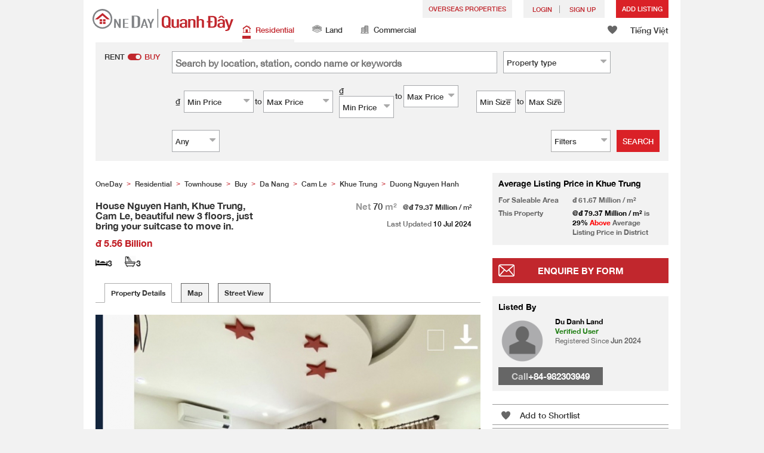

--- FILE ---
content_type: text/html; charset=UTF-8
request_url: https://www.oneday.com.vn/en_VN/bds/ban-nha-mat-pho-da-nang-cam-le-khue-trung-nha-nguyen-hanh-khue-trung-cam-le-3-tang-moi-dep-chi-viec-xach-vali-vao-o/
body_size: 44848
content:
<!DOCTYPE html>
<html>
    <head>
    <title>House Nguyen Hanh, Khue Trung, Cam Le, beautiful new 3 floors, just bring your suitcase to move in. Sales Listings</title>
<meta name="title" content="House Nguyen Hanh, Khue Trung, Cam Le, beautiful new 3 floors, just bring your suitcase to move in. Sales Listings"><meta name="keywords" content="Sales,Sales Listings,Residential,House Nguyen Hanh, Khue Trung, Cam Le, beautiful new 3 floors, just bring your suitcase to move in.,Vietnam"><meta name="description" content="House Nguyen Hanh, Khue Trung, Cam Le, 3 floors, beautiful, new, just bring your suitcase to move in, facing C2 school, 3 Nguyen Khuyen and Thanh Nien park, cool and quiet area. Newly built villa-style house, modern interior equipment, including 3 bedrooms, large living room, altar room, drying yard... Area 70 m2 (7*10). 5.5m asphalt road with 3m sidewalks. Asking price: 5.5 billion. Contact phone: 0982303949.; Vietnam Residential Sales"><meta name="date" content="2024-07-10 09:40:24"><meta name="geo.placename" content=""><meta name="geo.position" content="16.0313181;108.2135984"><meta name="geo.region" content="VN"><meta content="House Nguyen Hanh, Khue Trung, Cam Le, beautiful new 3 floors, just bring your suitcase to move in. Sales Listings" property="og:title"><meta content="https://www.oneday.com.vn/en_VN/bds/ban-nha-mat-pho-da-nang-cam-le-khue-trung-nha-nguyen-hanh-khue-trung-cam-le-3-tang-moi-dep-chi-viec-xach-vali-vao-o/" property="og:url"><meta content="https://n.oneday.com.vn/im/YFatWhzoALa.jpg" property="og:image"><meta content="Property Search Vietnam | OneDay (Quanh Đây)" property="og:site_name"><meta content="2024-07-10 09:40:24" property="og:pubdate"><meta content="House Nguyen Hanh, Khue Trung, Cam Le, 3 floors, beautiful, new, just bring your suitcase to move in, facing C2 school, 3 Nguyen Khuyen and Thanh Nien park, cool and quiet area. Newly built villa-style house, modern interior equipment, including 3 bedrooms, large living room, altar room, drying yard... Area 70 m2 (7*10). 5.5m asphalt road with 3m sidewalks. Asking price: 5.5 billion. Contact phone: 0982303949.; Vietnam Residential Sales" property="og:description"><meta http-equiv="Content-Type" content="text/html; charset=UTF-8"><meta name="HandheldFriendly" content="true"><meta name="robots" content="index,follow"><meta http-equiv="Cache-Control" content="no-cache"><meta http-equiv="Pragma" content="no-cache"><meta name="revisit-after" content="7 days"><script type="application/ld+json">{"@context":"http:\/\/schema.org","@type":"Apartment","name":"House Nguyen Hanh, Khue Trung, Cam Le, beautiful new 3 floors, just bring your suitcase to move in. Sales Listings","address":{"@type":"PostalAddress","streetAddress":" , , Vietnam"},"geo":{"@type":"GeoCoordinates","latitude":"16.0313181","longitude":"108.2135984"},"description":"House Nguyen Hanh, Khue Trung, Cam Le, 3 floors, beautiful, new, just bring your suitcase to move in, facing C2 school, 3 Nguyen Khuyen and Thanh Nien park, cool and quiet area. Newly built villa-style house, modern interior equipment, including 3 bedrooms, large living room, altar room, drying yard... Area 70 m2 (7*10). 5.5m asphalt road with 3m sidewalks. Asking price: 5.5 billion. Contact phone: 0982303949.; Vietnam Residential Sales","photo":{"@type":"ImageObject","url":"https:\/\/n.oneday.com.vn\/im\/YFatWhzoALa.jpg","thumbnail":{"@type":"ImageObject","url":"https:\/\/n.oneday.com.vn\/im\/TsPrTvXhUza.jpg"}},"numberOfRooms":"3","floorSize":{"@type":"QuantitativeValue","value":"70.00","unitText":"m²","unitCode":"MTK"},"permittedUsage":"Residential"}</script><meta content="width=device-width, initial-scale=1.0, minimum-scale=1.0" name="viewport" id="viewport"><link rel="canonical" href="https://www.oneday.com.vn/en_VN/bds/ban-nha-mat-pho-da-nang-cam-le-khue-trung-nha-nguyen-hanh-khue-trung-cam-le-3-tang-moi-dep-chi-viec-xach-vali-vao-o/" /><link rel="alternate" hreflang="en" href="https://www.oneday.com.vn/en_VN/bds/ban-nha-mat-pho-da-nang-cam-le-khue-trung-nha-nguyen-hanh-khue-trung-cam-le-3-tang-moi-dep-chi-viec-xach-vali-vao-o/" /><link rel="alternate" hreflang="vi" href="https://www.oneday.com.vn/vi_VN/bds/ban-nha-mat-pho-da-nang-cam-le-khue-trung-nha-nguyen-hanh-khue-trung-cam-le-3-tang-moi-dep-chi-viec-xach-vali-vao-o/" /><!--OneDay Vietnam | Quanh Đây Favicons--><link rel="icon" type="image/svg+xml" href="https://c.oneday.com.vn/tpl/default/html5/assets/images/favicon.svg"><link rel="shortcut icon" href="https://c.oneday.com.vn/tpl/default/html5/assets/images/favicon.png"><link rel="alternate icon" href="https://c.oneday.com.vn/tpl/default/html5/assets/images/favicon.ico"><link rel="apple-touch-icon" href="https://c.oneday.com.vn/tpl/default/html5/assets/images/apple-touch-icon.png" /><link rel="apple-touch-icon" sizes="72x72" href="https://c.oneday.com.vn/tpl/default/html5/assets/images/apple-touch-icon-72x72.png" /><link rel="apple-touch-icon" sizes="114x114" href="https://c.oneday.com.vn/tpl/default/html5/assets/images/apple-touch-icon-114x114.png" />
<script> var HD_RESPONSE_STATUS = {}; HD_RESPONSE_STATUS.API_SUCCESS = 200; HD_RESPONSE_STATUS.API_ERROR_VALIDATING = 400; HD_RESPONSE_STATUS.API_ERROR_UNAUTHORIZED = 401; HD_RESPONSE_STATUS.API_ERROR_FORBIDDEN = 403; HD_RESPONSE_STATUS.API_ERROR = 404; HD_RESPONSE_STATUS.API_ACCESS_TOKEN_EXPIRED = 440; HD_RESPONSE_STATUS.API_REFRESH_TOKEN_EXPIRED = 441; HD_RESPONSE_STATUS.API_RELOGIN = 442; HD_RESPONSE_STATUS.API_REDIRECT = 301; </script>
<script type="application/ld+json"> {"@context":"https://schema.org","@type":"LocalBusiness","name":"OneDay (Quanh Đây)","image":"https://c.oneday.com.vn/tpl/default/html5/assets/images/logo.svg","@id":"","url":"https://www.oneday.com.vn/","telephone":"+84-906409752","address":{"@type":"PostalAddress","streetAddress":"72-74 Do Ba","addressLocality":"Danang","postalCode":"550000","addressCountry":"VN"},"geo":{"@type":"GeoCoordinates","latitude":16.0503599,"longitude":108.2415085},"openingHoursSpecification":{"@type":"OpeningHoursSpecification","dayOfWeek":["Monday","Tuesday","Wednesday","Thursday","Friday"],"opens":"09:00","closes":"18:00"}} </script>
<script>_page_lanuage='en_VN';</script><script src="https://c.oneday.com.vn/tpl/default/html5/src/lib/require-jquery.js"></script><script src="/tpl/default/html5/src/config.js"></script><script src="https://c.oneday.com.vn/tpl/default/html5/src/lib/_bootstrap/js/bootstrap.min.js"></script><script src="https://c.oneday.com.vn/tpl/default/html5/src/lib/core/functions.js"></script><link rel="preload" as="style" href="https://c.oneday.com.vn/css/oneday_listings_detail.css" />
<link rel="stylesheet" href="https://c.oneday.com.vn/css/oneday_listings_detail.css" />
    </head>
        <body id="noCoverStyle" class="oneday_listings_detail lang_en" data-module="oneday_listings_detail">
        <noscript><iframe src="https://www.googletagmanager.com/ns.html?id=GTM-MK2M4KS" height="0" width="0" style="display:none;visibility:hidden"></iframe></noscript>
    <div class="wrapper"><header id="header" class="notLogged"><div class="header_navbar_mobile_app" id="header_navbar_mobile_app"></div><script>try{(function(){var linkInstall="",linkOpen="https://www.oneday.com.vn/u?ref_id=0146188941&country_code=VN",boxCls="",userAgent = navigator.userAgent.toLowerCase(); if(userAgent.indexOf("android") != -1){linkInstall = "https://oneday.page.link/AJDA ";boxCls = "header_navbar_mobile_app_android";}else if(userAgent.indexOf("iphone") != -1 || userAgent.indexOf("ipad") != -1){linkInstall = "https://apps.apple.com/us/app/oneday-%E6%90%B5%E5%9C%B0/id1445966708";boxCls = "header_navbar_mobile_app_"+(userAgent.indexOf("iphone") != -1?"iphone":"ipad");};if(linkInstall){document.getElementById("header_navbar_mobile_app").innerHTML = `<div><a href="#" class="closeApp">X</a><img alt="OneDay Vietnam | Residential Property Search"  src="[data-uri]"><span><strong>OneDay (Quanh Đây) App</strong>Property Search Vietnam</span><a class="link" href="${linkInstall}" target="_blank">install</a><a class="link" href="${linkOpen}" target="_blank">open</a></div>`;document.getElementById("header_navbar_mobile_app").classList.add(boxCls)};console.log([linkInstall,linkOpen,boxCls]);})()}catch(err){}</script><div class="header_navbar_mobile"><a title="OneDay Vietnam | Residential Property Search" href="/en_VN/home/" class="logo_mobile">
                                <img alt="OneDay Vietnam | Residential Property Search" src="https://c.oneday.com.vn/tpl/default/html5/assets/images/logo.svg" />
                            </a><button type="button" class="navbar-toggle">
                            <div id="navbar-hamburger">
                                <span class="sr-only">Toggle navigation</span>
                                <span class="icon-bar"></span>
                                <span class="icon-bar"></span>
                                <span class="icon-bar"></span>
                            </div>
                            <div id="navbar-close" style="display: none;">
                              <span class="glyphicon glyphicon-remove icon-close"></span>
                            </div>
                        </button>
                        <i class="fa fa-search navbar-search" aria-hidden="true"></i>
                        <span class="mobile-search-text-en_VN">Vietnam Property Search</span>
                    </div>
                    <div id="header_container" class="container">
                        <div class="logo">
                            <a title="OneDay Vietnam | Residential Property Search" href="/en_VN/home/"><img height="37" src="https://c.oneday.com.vn/tpl/default/html5/assets/images/logo.svg" alt="OneDay Vietnam | Residential Property Search" /></a>
                        </div>
                        <div class="rightdiv">
                            <div class="toplink">
                                <!-- Estate agents user login --><div class="topLink_notlogin clearfix">
                                <div class="overseas-link"><a class="add-button" href="/en_VN/Overseas/">Overseas Properties</a></div>
                                <div class="accounts">
                                    <div class="account-login">
                                        <a class="link-login" href="/en_VN/login/account/">
                                            <span>login</span>
                                        </a>
                                    </div>
                                    <div class="account-signup">
                                        <a class="link-signup" href="/en_VN/register/account/"><span>Sign Up</span></a>
                                    </div><!--account-signup-->
                                </div>
                                <div class="addlisting">
                                <a class="add-button action_popup" href="javascript:void(0)" data-url="/en_VN/login/account/?redirect=%2Fen_VN%2Flistings%2Fadd%2F">Add Listing</a>
                            </div>
                            </div><!--topLink_notlogin-->
                            </div>
                            <div class="bottomMore">
                                <div class="property_links">
                                    <nav class="navbar">
                                        <div id="hd-navbar-collapse">
                                            <input type="hidden" name="property_type" value="residential" />
                                            <ul><li class="active"><ul class="residential"><li><a href="/en_VN/nha-o/"><i></i>Residential</a></li><li class="sub"><a href="/en_VN/nha-o/cho-thue/">Rent</a></li><li  class="sub"><span></span></li><li  class="sub"><a href="/en_VN/nha-o/ban/">Buy</a></li></ul></li><li><ul class="land"><li><a href="/en_VN/dat/"><i></i>Land</a></li><li class="sub"><a href="/en_VN/dat/cho-thue/">Rent</a></li><li  class="sub"><span></span></li><li  class="sub"><a href="/en_VN/dat/ban/">Buy</a></li></ul></li><li><ul class="commercial"><li><a href="/en_VN/thuong-mai/"><i></i>Commercial </a></li><li class="sub"><a href="/en_VN/thuong-mai/cho-thue/">Rent</a></li><li  class="sub"><span></span></li><li  class="sub"><a href="/en_VN/thuong-mai/ban/">Buy</a></li></ul></li></ul>
                                        </div><!--navbar-collapse-->
                                    </nav>
                                </div><!--property_links-->
                                <div class="icon_links">
                                    <span class="icons">
                                        <span class="icon-like"><a href="/en_VN/shortlists/view/"><i></i><span class="number"></span></a></span>
                                    </span>
                                    <span class="language"><a href="/vi_VN/bds/ban-nha-mat-pho-da-nang-cam-le-khue-trung-nha-nguyen-hanh-khue-trung-cam-le-3-tang-moi-dep-chi-viec-xach-vali-vao-o/">Tiếng Việt</a></span>
                                </div><!--icon_links -->
                            </div>
                        </div><!--rightdiv sales & rental -->


                    </div><!--container-->

                </header><script>var actionPopupData = {"link_selector":".action_popup,.action-link.pop-up"};</script><script>var actionPopupMsg = {"popTitle":"Leave Page?","popContent":"You haven't finished your post yet. Do you want to leave without finishing?","leaveText":"Leave This Page","stayText":"Stay on This Page"};</script><script>window.copyStartText="Website source: ";</script><div id="search_toolbar" class="st_default"><div id="search_toolbar_default"><!-- here --><div class="search_options"><div class="left"><div class="buy_rent search_column" data-value="buy" >
                        <span data-value="rent">Rent</span><i></i><span data-value="buy" class="active">Buy</span>
                        <input type="hidden" name="sale_type" value="sale" />
                    </div></div><div class="main_option"><div class="main_option_buy"><div class="option_row"><div class="single_option single_option_keywords">
                                <div class="search_input">
                                    <input name="keywords" id="keywords" class="input_keywords" placeholder="Search by location, station, condo name or keywords" value="" data-value="" spellcheck="false" autocomplete="off" autocorrect="off" autocapitalize="off" data-language="en_VN"/>
                                    <span class="autocomplete-clear-button">✕</span>
                                    <input name="p" type="hidden" id="uniqid_id" value="" data-value="" />
                                    <div class="error" style="display:none;">Invalid keywords</div>
                                </div>
                            </div><!--single_option--><div class="single_option single_option_property_type">
                                <div class="select_wrap  district_part property_type_box">
                                <span class="select2_text"><span data-message-text="Property type" data-message-name="Property type">Property type</span><i class="fa fa-sort-desc" aria-hidden="true"></i></span> <div class="error" style="display:none;">Please Select</div><input type="hidden" name="property_type_2_options" value="1|2|3|4|5|8|9" /></div></div></div><div class="option_row"><div class="single_option single_option_index_1"><div class="search_input twoCols">
                                            <div class="col">
                                                <span class="attribute_unit_start">₫</span><div class="select_wrap"><span class="select_text"><span>Min Price</span><i class="fa fa-sort-desc" aria-hidden="true"></i></span><select class="select_box" name="rent_min_price"><option value="0">Min Price</option><option value="1000000">1 million</option><option value="2000000">2 million</option><option value="3000000">3 million</option><option value="5000000">5 million</option><option value="10000000">10 million</option><option value="15000000">15 million</option><option value="20000000">20 million</option><option value="25000000">25 million</option><option value="35000000">35 million</option><option value="50000000">50 million</option><option value="75000000">75 million</option><option value="100000000">100 million</option><option value="150000000">150 million</option><option value="200000000">200 million</option><option value="250000000">250 million</option><option value="300000000">300 million</option><option value="400000000">400 million</option><option value="500000000">500 million</option><option value="750000000">750 million</option></select>
                                
                            </div><!--select_wrap-->
                                                <span class="text_to">to</span>
                                            </div>
                                            <div class="col">
                                                <span class="attribute_unit_start"></span><div class="select_wrap"><span class="select_text"><span>Max Price</span><i class="fa fa-sort-desc" aria-hidden="true"></i></span><select class="select_box" name="rent_max_price"><option value="0">Max Price</option><option value="2000000">2 million</option><option value="3000000">3 million</option><option value="5000000">5 million</option><option value="10000000">10 million</option><option value="15000000">15 million</option><option value="20000000">20 million</option><option value="25000000">25 million</option><option value="35000000">35 million</option><option value="50000000">50 million</option><option value="75000000">75 million</option><option value="100000000">100 million</option><option value="150000000">150 million</option><option value="200000000">200 million</option><option value="250000000">250 million</option><option value="300000000">300 million</option><option value="400000000">400 million</option><option value="500000000">500 million</option><option value="750000000">750 million</option><option value="1000000000">1 billion</option></select>
                                
                            </div><!--select_wrap--><span class="attribute_unit">/month</span>
                                            </div>
                                        </div></div><!--single_option--><div class="single_option single_option_index_2"><div class="search_input twoCols">
                                            <div class="col">
                                                <span class="attribute_unit_start">₫</span><div class="select_wrap"><span class="select_text"><span>Min Price</span><i class="fa fa-sort-desc" aria-hidden="true"></i></span><select class="select_box" name="short_rent_min_price"><option value="0">Min Price</option><option value="200000">200,000</option><option value="400000">400,000</option><option value="600000">600,000</option><option value="800000">800,000</option><option value="1000000">1 million</option><option value="1250000">1.25 million</option><option value="1500000">1.5 million</option><option value="1750000">1.75 million</option><option value="2000000">2 million</option><option value="2250000">2.25 million</option><option value="2500000">2.5 million</option><option value="2750000">2.75 million</option><option value="3000000">3 million</option><option value="3250000">3.25 million</option><option value="3500000">3.5 million</option><option value="3750000">3.75 million</option><option value="4000000">4 million</option></select>
                                
                            </div><!--select_wrap-->
                                                <span class="text_to">to</span>
                                            </div>
                                            <div class="col">
                                                <span class="attribute_unit_start"></span><div class="select_wrap"><span class="select_text"><span>Max Price</span><i class="fa fa-sort-desc" aria-hidden="true"></i></span><select class="select_box" name="short_rent_max_price"><option value="0">Max Price</option><option value="200000">200,000</option><option value="400000">400,000</option><option value="600000">600,000</option><option value="800000">800,000</option><option value="1000000">1 million</option><option value="1500000">1.5 million</option><option value="2000000">2 million</option><option value="2500000">2.5 million</option><option value="3000000">3 million</option><option value="3500000">3.5 million</option><option value="4000000">4 million</option><option value="4500000">4.5 million</option><option value="5000000">5 million</option><option value="5500000">5.5 million</option><option value="6000000">6 million</option><option value="6500000">6.5 million</option><option value="7000000">7 million</option><option value="8000000">8 million</option><option value="8500000">8.5 million</option><option value="9000000">9 million</option><option value="7500000">7.5 million</option><option value="9500000">9.5 million</option><option value="10000000">10 million</option><option value="15000000">15 million</option><option value="20000000">20 million</option><option value="25000000">25 million</option><option value="30000000">30 million</option><option value="40000000">40 million</option><option value="50000000">50 million</option><option value="60000000">60 million</option><option value="70000000">70 million</option><option value="80000000">80 million</option><option value="90000000">90 million</option><option value="100000000">100 million</option></select>
                                
                            </div><!--select_wrap--><span class="attribute_unit">/night</span>
                                            </div>
                                        </div></div><!--single_option--><div class="single_option single_option_index_3"><div class="search_input twoCols">
                                            <div class="col">
                                                <span class="attribute_unit_start">₫</span><div class="select_wrap"><span class="select_text"><span>Min Price</span><i class="fa fa-sort-desc" aria-hidden="true"></i></span><select class="select_box" name="buy_min_price"><option value="0">Min Price</option><option value="100000000">100 million</option><option value="200000000">200 million</option><option value="300000000">300 million</option><option value="500000000">500 million</option><option value="750000000">750 million</option><option value="1000000000">1 billion</option><option value="1200000000">1.2 billion</option><option value="1500000000">1.5 billion</option><option value="1750000000">1.75 billion</option><option value="2000000000">2 billion</option><option value="2250000000">2.25 billion</option><option value="2500000000">2.5 billion</option><option value="2750000000">2.75 billion</option><option value="3000000000">3 billion</option><option value="3500000000">3.5 billion</option><option value="4000000000">4 billion</option><option value="4500000000">4.5 billion</option><option value="5000000000">5 billion</option><option value="5500000000">5.5 billion</option><option value="6000000000">6 billion</option><option value="7000000000">7 billion</option><option value="8000000000">8 billion</option><option value="10000000000">10 billion</option><option value="15000000000">15 billion</option><option value="20000000000">20 billion</option><option value="30000000000">30 billion</option><option value="40000000000">40 billion</option><option value="50000000000">50 billion</option></select>
                                
                            </div><!--select_wrap-->
                                                <span class="text_to">to</span>
                                            </div>
                                            <div class="col">
                                                <span class="attribute_unit_start"></span><div class="select_wrap"><span class="select_text"><span>Max Price</span><i class="fa fa-sort-desc" aria-hidden="true"></i></span><select class="select_box" name="buy_max_price"><option value="0">Max Price</option><option value="200000000">200 million</option><option value="300000000">300 million</option><option value="500000000">500 million</option><option value="750000000">750 million</option><option value="1000000000">1 billion</option><option value="1200000000">1.2 billion</option><option value="1500000000">1.5 billion</option><option value="1750000000">1.75 billion</option><option value="2000000000">2 billion</option><option value="2250000000">2.25 billion</option><option value="2500000000">2.5 billion</option><option value="2750000000">2.75 billion</option><option value="3000000000">3 billion</option><option value="3500000000">3.5 billion</option><option value="4000000000">4 billion</option><option value="4500000000">4.5 billion</option><option value="5000000000">5 billion</option><option value="5500000000">5.5 billion</option><option value="6000000000">6 billion</option><option value="7000000000">7 billion</option><option value="8000000000">8 billion</option><option value="10000000000">10 billion</option><option value="15000000000">15 billion</option><option value="20000000000">20 billion</option><option value="30000000000">30 billion</option><option value="40000000000">40 billion</option><option value="50000000000">50 billion</option><option value="100000000000">100 billion</option></select>
                                
                            </div><!--select_wrap-->
                                            </div>
                                        </div></div><!--single_option--><div class="single_option single_option_index_4"><div class="search_input twoCols">
                                            <div class="col">
                                                <span class="attribute_unit_start"></span><div class="select_wrap"><span class="select_text"><span>Min Size</span><i class="fa fa-sort-desc" aria-hidden="true"></i></span><select class="select_box" name="min_size"><option value="0">Min Size</option><option value="20">20</option><option value="40">40</option><option value="60">60</option><option value="80">80</option><option value="100">100</option><option value="120">120</option><option value="150">150</option><option value="200">200</option><option value="250">250</option><option value="300">300</option><option value="400">400</option><option value="500">500</option><option value="1000">1,000</option><option value="2000">2,000</option><option value="5000">5,000</option></select>
                                
                            </div><!--select_wrap-->
                                                <span class="text_to">to</span>
                                            </div>
                                            <div class="col">
                                                <span class="attribute_unit_start"></span><div class="select_wrap"><span class="select_text"><span>Max Size</span><i class="fa fa-sort-desc" aria-hidden="true"></i></span><select class="select_box" name="max_size"><option value="0">Max Size</option><option value="20">20</option><option value="40">40</option><option value="60">60</option><option value="80">80</option><option value="100">100</option><option value="120">120</option><option value="150">150</option><option value="200">200</option><option value="250">250</option><option value="300">300</option><option value="400">400</option><option value="500">500</option><option value="1000">1,000</option><option value="2000">2,000</option><option value="5000">5,000</option></select>
                                
                            </div><!--select_wrap--><span class="attribute_unit">m&#178;</span>
                                            </div>
                                        </div></div><!--single_option--><div class="single_option single_option_index_5"><div class="search_input">
                                        <span class="attribute_unit_start"></span><div class="select_wrap"><span class="select_text"><span>Any</span><i class="fa fa-sort-desc" aria-hidden="true"></i></span><select class="select_box" name="min_bedrooms"><option value="">Any</option><option value="0">Studio</option><option value="1">1</option><option value="2">2</option><option value="3">3</option><option value="4">4</option><option value="5">5</option><option value="6">6</option></select>
                                
                            </div><!--select_wrap-->
                                        </div></div><!--single_option-->
                            <div class="single_option filter" data-type="buy">
                                <div class="search_input"><span class="text">Filters</span><span class="number"></span><i class="fa fa-sort-desc" aria-hidden="true"></i></div>
                            </div>
                        </div><!--main_option_buy-->
                    </div></div><!--option_row-->
                    <div class="select_wrap row-btn"><a class="btn_search" href="javascript:void(0)" data-url="/en_VN/search/results/">Search</a></div>
                </div><!--search_options--><script type="text/html" id="tmpl-search-sign-up">
                <div class="modal fade" id="search-sign-up" tabindex="-1" role="dialog" aria-labelledby="myModalLabel" aria-hidden="true">
                        <div class="modal-dialog">
                                <div class="modal-content">
                                        <div class="modal-header">
                                                <button type="button" class="close" data-dismiss="modal" aria-hidden="true">
                                                        &times;
                                                </button>
                                                <h4 class="modal-title" id="myModalLabel">
                                                        Save your Search, Register & Get Updated
                                                </h4>
                                        </div>
                                        <div class="modal-body">
                                                <form id="sign-up-form" action="/r/response/oneday/searchpref/signup/" method="post">
                                                    <input type="hidden" name="t" value="eyJ0eXAiOiJKV1QiLCJhbGciOiJIUzUxMiJ9.eyJzdCI6MTc2ODg5OTMxOCwiZmkiOjE3Njg5ODU3MTgsImlwIjoiMy4xMjkuMjQ1LjczIiwibG8iOiJ2bi50ZXN0In0.5chaCBrUBsb1qqhIUM1dANiiDMpcU7S009fdhZKPlnG1AwX7EcTkYy0ureMY4bFIn-2wdJ_0VUSliBXoYoJB9w" />
                                                    <div class="form-group email">
                                                        <label for="search-sign-up-email">Show Me the Properties I'm looking for</label>
                                                        <input type="email" class="form-control" name="email_address" id="email_address" placeholder="Email Address" data-message="Invalid Email Address" />
                                                    </div>
                                                    <div class="form-group submit">
                                                        <button type="submit" name="getresult" value="Get Results">Get Results</button>
                                                    </div>
                                                    <!--
                                                    <div class="form-group block-text">
                                                        <p>or</p>
                                                    </div>
                                                    <div class="form-group facebook">
                                                        <a href="" class="sign-up-facebook">Sign up width facebook</a>
                                                    </div>-->
                                                    <div class="form-group">
                                                        <p class="terms-privacy">By registering you agree to our <br /><a href="/en_VN/info/terms/" target="_blank">Terms and Conditions</a> & <a href="/en_VN/info/privacy/" target="_blank">Privacy Policy</a></p>
                                                    </div>
                                                </form>
                                        </div>
                                </div><!-- .modal-content -->
                        </div><!-- .modal-dialog -->
                </div><!-- .model -->
            </script><div id="district_div">
                             <div class="district_inner">     <div class="district_div_list">         <div class="content">                 <ul class="cols">          <li class="cols">             <label><input type="checkbox" name="property_type_2[]" value="1" checked> Townhouse</label>         </li>          <li class="cols">             <label><input type="checkbox" name="property_type_2[]" value="2" checked> Condo</label>         </li>          <li class="cols">             <label><input type="checkbox" name="property_type_2[]" value="3" checked> Apartment</label>         </li>          <li class="cols">             <label><input type="checkbox" name="property_type_2[]" value="4" checked> Villa</label>         </li>          <li class="cols">             <label><input type="checkbox" name="property_type_2[]" value="5" checked> House</label>         </li>          <li class="cols">             <label><input type="checkbox" name="property_type_2[]" value="8" checked> Bedsit</label>         </li>          <li class="cols">             <label><input type="checkbox" name="property_type_2[]" value="9" checked> Others</label>         </li>              </ul>         </div>     </div> </div>
                        <div class="btns"><button class="district_clear_button">Clear</button><button class="district_inner_button">OK</button></div></div><!--district_div--><div id="district_div">
                            <div class="district_inner">
                                <div class="district_div_regions">
                                    <ul><li data-value="2">Da Nang</li><li data-value="413">Ha Noi</li><li data-value="66">Ho Chi Minh</li></ul>
                                </div>
                                <div class="district_div_list">
                                    <div class="content"><ul class="cols region-2" id="region-2"><li class="col_index col_index1"><ul><li class="district_title"><label>Cam Le</label></li><li class="col"><label><input type="radio" name="district" value="28" />Hoa An</label></li><li class="col"><label><input type="radio" name="district" value="27" />Hoa Phat</label></li><li class="col"><label><input type="radio" name="district" value="25" />Hoa Tho Dong</label></li><li class="col"><label><input type="radio" name="district" value="26" />Hoa Tho Tay</label></li><li class="col"><label><input type="radio" name="district" value="24" />Hoa Xuan</label></li><li class="col"><label><input type="radio" name="district" value="23" />Khue Trung</label></li></ul><ul><li class="district_title"><label>Hai Chau</label></li><li class="col"><label><input type="radio" name="district" value="19" />Binh Hien</label></li><li class="col"><label><input type="radio" name="district" value="20" />Binh Thuan</label></li><li class="col"><label><input type="radio" name="district" value="13" />Hai Chau 1</label></li><li class="col"><label><input type="radio" name="district" value="14" />Hai Chau 2</label></li><li class="col"><label><input type="radio" name="district" value="21" />Hoa Cuong Bac</label></li><li class="col"><label><input type="radio" name="district" value="22" />Hoa Cuong Nam</label></li><li class="col"><label><input type="radio" name="district" value="17" />Hoa Thuan Dong</label></li><li class="col"><label><input type="radio" name="district" value="16" />Hoa Thuan Tay</label></li><li class="col"><label><input type="radio" name="district" value="18" />Nam Duong</label></li><li class="col"><label><input type="radio" name="district" value="15" />Phuoc Ninh</label></li><li class="col"><label><input type="radio" name="district" value="12" />Thach Thang</label></li><li class="col"><label><input type="radio" name="district" value="10" />Thanh Binh</label></li><li class="col"><label><input type="radio" name="district" value="11" />Thuan Phuoc</label></li></ul></li><li class="col_index col_index2"><ul><li class="district_title"><label>Hoa Vang</label></li><li class="col"><label><input type="radio" name="district" value="64" />Hoa Bac</label></li><li class="col"><label><input type="radio" name="district" value="60" />Hoa Chau</label></li><li class="col"><label><input type="radio" name="district" value="63" />Hoa Khuong</label></li><li class="col"><label><input type="radio" name="district" value="62" />Hoa Lien</label></li><li class="col"><label><input type="radio" name="district" value="57" />Hoa Nhon</label></li><li class="col"><label><input type="radio" name="district" value="58" />Hoa Ninh</label></li><li class="col"><label><input type="radio" name="district" value="61" />Hoa Phong</label></li><li class="col"><label><input type="radio" name="district" value="56" />Hoa Phu</label></li><li class="col"><label><input type="radio" name="district" value="59" />Hoa Phuoc</label></li><li class="col"><label><input type="radio" name="district" value="65" />Hoa Son</label></li><li class="col"><label><input type="radio" name="district" value="55" />Hoa Tien</label></li></ul><ul><li class="district_title"><label>Lien Chieu</label></li><li class="col"><label><input type="radio" name="district" value="33" />Hoa Hiep Bac</label></li><li class="col"><label><input type="radio" name="district" value="32" />Hoa Hiep Nam</label></li><li class="col"><label><input type="radio" name="district" value="31" />Hoa Khanh Bac</label></li><li class="col"><label><input type="radio" name="district" value="30" />Hoa Khanh Nam</label></li><li class="col"><label><input type="radio" name="district" value="29" />Hoa Minh</label></li></ul><ul><li class="district_title"><label>Ngu Hanh Son</label></li><li class="col"><label><input type="radio" name="district" value="37" />Hoa Hai</label></li><li class="col"><label><input type="radio" name="district" value="35" />Hoa Quy</label></li><li class="col"><label><input type="radio" name="district" value="36" />Khue My</label></li><li class="col"><label><input type="radio" name="district" value="34" />My An</label></li></ul></li><li class="col_index col_index3"><ul><li class="district_title"><label>Son Tra</label></li><li class="col"><label><input type="radio" name="district" value="40" />An Hai Bac</label></li><li class="col"><label><input type="radio" name="district" value="38" />An Hai Dong</label></li><li class="col"><label><input type="radio" name="district" value="39" />An Hai Tay</label></li><li class="col"><label><input type="radio" name="district" value="43" />Man Thai</label></li><li class="col"><label><input type="radio" name="district" value="42" />Nai Hien Dong</label></li><li class="col"><label><input type="radio" name="district" value="41" />Phuoc My</label></li><li class="col"><label><input type="radio" name="district" value="44" />Tho Quang</label></li></ul><ul><li class="district_title"><label>Thanh Khe</label></li><li class="col"><label><input type="radio" name="district" value="45" />An Khe</label></li><li class="col"><label><input type="radio" name="district" value="51" />Chinh Gian</label></li><li class="col"><label><input type="radio" name="district" value="52" />Hoa Khe</label></li><li class="col"><label><input type="radio" name="district" value="48" />Tam Thuan</label></li><li class="col"><label><input type="radio" name="district" value="49" />Tan Chinh</label></li><li class="col"><label><input type="radio" name="district" value="50" />Thac Gian</label></li><li class="col"><label><input type="radio" name="district" value="46" />Thanh Khe Dong</label></li><li class="col"><label><input type="radio" name="district" value="54" />Thanh Khe Tay</label></li><li class="col"><label><input type="radio" name="district" value="53" />Vinh Trung</label></li><li class="col"><label><input type="radio" name="district" value="47" />Xuan Ha</label></li></ul></li></ul><ul class="cols region-413" id="region-413"><li class="col_index col_index1"><ul><li class="district_title"><label>Ba Dinh</label></li><li class="col"><label><input type="radio" name="district" value="415" />Cong Vi</label></li><li class="col"><label><input type="radio" name="district" value="416" />Dien Bien</label></li><li class="col"><label><input type="radio" name="district" value="417" />Doi Can</label></li><li class="col"><label><input type="radio" name="district" value="418" />Giang Vo</label></li><li class="col"><label><input type="radio" name="district" value="419" />Kim Ma</label></li><li class="col"><label><input type="radio" name="district" value="420" />Lieu Giai</label></li><li class="col"><label><input type="radio" name="district" value="421" />Ngoc Ha</label></li><li class="col"><label><input type="radio" name="district" value="422" />Ngoc Khanh</label></li><li class="col"><label><input type="radio" name="district" value="423" />Nguyen Trung Truc</label></li><li class="col"><label><input type="radio" name="district" value="424" />Phuc Xa</label></li><li class="col"><label><input type="radio" name="district" value="425" />Quan Thanh</label></li><li class="col"><label><input type="radio" name="district" value="426" />Thanh Cong</label></li><li class="col"><label><input type="radio" name="district" value="428" />Truc Bach</label></li><li class="col"><label><input type="radio" name="district" value="427" />Vinh Phuc</label></li></ul><ul><li class="district_title"><label>Bac Tu Liem</label></li><li class="col"><label><input type="radio" name="district" value="573" />Co Nhue Ward 1</label></li><li class="col"><label><input type="radio" name="district" value="574" />Co Nhue Ward 2</label></li><li class="col"><label><input type="radio" name="district" value="566" />Dong Ngac</label></li><li class="col"><label><input type="radio" name="district" value="567" />Duc Thang</label></li><li class="col"><label><input type="radio" name="district" value="565" />Lien Mac</label></li><li class="col"><label><input type="radio" name="district" value="572" />Minh Khai</label></li><li class="col"><label><input type="radio" name="district" value="575" />Phu Dien</label></li><li class="col"><label><input type="radio" name="district" value="576" />Phuc Dien</label></li><li class="col"><label><input type="radio" name="district" value="569" />Tay Tuu</label></li><li class="col"><label><input type="radio" name="district" value="564" />Thuong Cat</label></li><li class="col"><label><input type="radio" name="district" value="568" />Thuy Phuong</label></li><li class="col"><label><input type="radio" name="district" value="570" />Xuan Dinh</label></li><li class="col"><label><input type="radio" name="district" value="571" />Xuan Tao</label></li></ul><ul><li class="district_title"><label>Cau Giay</label></li><li class="col"><label><input type="radio" name="district" value="435" />Dich Vong Hau</label></li><li class="col"><label><input type="radio" name="district" value="434" />Dich Vong</label></li><li class="col"><label><input type="radio" name="district" value="433" />Mai Dich</label></li><li class="col"><label><input type="radio" name="district" value="430" />Nghia Do</label></li><li class="col"><label><input type="radio" name="district" value="431" />Nghia Tan</label></li><li class="col"><label><input type="radio" name="district" value="436" />Quan Hoa</label></li><li class="col"><label><input type="radio" name="district" value="438" />Trung Hoa</label></li><li class="col"><label><input type="radio" name="district" value="437" />Yen Hoa</label></li></ul><ul><li class="district_title"><label>Dong Da</label></li><li class="col"><label><input type="radio" name="district" value="506" />Cat Linh</label></li><li class="col"><label><input type="radio" name="district" value="512" />Hang Bot</label></li><li class="col"><label><input type="radio" name="district" value="514" />Kham Thien</label></li><li class="col"><label><input type="radio" name="district" value="526" />Khuong Thuong</label></li><li class="col"><label><input type="radio" name="district" value="523" />Kim Lien</label></li><li class="col"><label><input type="radio" name="district" value="513" />Lang Ha</label></li><li class="col"><label><input type="radio" name="district" value="509" />Lang Thuong</label></li><li class="col"><label><input type="radio" name="district" value="516" />Nam Dong</label></li><li class="col"><label><input type="radio" name="district" value="525" />Nga Tu So</label></li><li class="col"><label><input type="radio" name="district" value="510" />O Cho Dua</label></li><li class="col"><label><input type="radio" name="district" value="520" />Phuong Lien</label></li><li class="col"><label><input type="radio" name="district" value="524" />Phuong Mai</label></li><li class="col"><label><input type="radio" name="district" value="518" />Quang Trung</label></li><li class="col"><label><input type="radio" name="district" value="508" />Quoc Tu Giam</label></li><li class="col"><label><input type="radio" name="district" value="521" />Thinh Quang</label></li><li class="col"><label><input type="radio" name="district" value="515" />Tho Quan</label></li><li class="col"><label><input type="radio" name="district" value="519" />Trung Liet</label></li><li class="col"><label><input type="radio" name="district" value="517" />Trung Phung</label></li><li class="col"><label><input type="radio" name="district" value="522" />Trung Tu</label></li><li class="col"><label><input type="radio" name="district" value="511" />Van Chuong</label></li><li class="col"><label><input type="radio" name="district" value="507" />Van Mieu</label></li></ul><ul><li class="district_title"><label>Ha Dong</label></li><li class="col"><label><input type="radio" name="district" value="594" />Bien Giang</label></li><li class="col"><label><input type="radio" name="district" value="593" />Dong Mai</label></li><li class="col"><label><input type="radio" name="district" value="592" />Duong Noi</label></li><li class="col"><label><input type="radio" name="district" value="587" />Ha Cau</label></li><li class="col"><label><input type="radio" name="district" value="589" />Kien Hung</label></li><li class="col"><label><input type="radio" name="district" value="584" />La Khe</label></li><li class="col"><label><input type="radio" name="district" value="579" />Mo Lao</label></li><li class="col"><label><input type="radio" name="district" value="578" />Nguyen Trai</label></li><li class="col"><label><input type="radio" name="district" value="585" />Phu La</label></li><li class="col"><label><input type="radio" name="district" value="590" />Phu Lam</label></li><li class="col"><label><input type="radio" name="district" value="591" />Phu Luong</label></li><li class="col"><label><input type="radio" name="district" value="586" />Phuc La</label></li><li class="col"><label><input type="radio" name="district" value="583" />Quang Trung</label></li><li class="col"><label><input type="radio" name="district" value="581" />Van Phuc</label></li><li class="col"><label><input type="radio" name="district" value="580" />Van Quan</label></li><li class="col"><label><input type="radio" name="district" value="588" />Yen Nghia</label></li><li class="col"><label><input type="radio" name="district" value="582" />Yet Kieu</label></li></ul></li><li class="col_index col_index2"><ul><li class="district_title"><label>Hai Ba Trung</label></li><li class="col"><label><input type="radio" name="district" value="471" />Bach Dang</label></li><li class="col"><label><input type="radio" name="district" value="482" />Bach Khoa</label></li><li class="col"><label><input type="radio" name="district" value="485" />Bach Mai</label></li><li class="col"><label><input type="radio" name="district" value="473" />Bui Thi Xuan</label></li><li class="col"><label><input type="radio" name="district" value="481" />Cau Den</label></li><li class="col"><label><input type="radio" name="district" value="478" />Dong Mac</label></li><li class="col"><label><input type="radio" name="district" value="476" />Dong Nhan</label></li><li class="col"><label><input type="radio" name="district" value="483" />Dong Tam</label></li><li class="col"><label><input type="radio" name="district" value="475" />Le Dai Hanh</label></li><li class="col"><label><input type="radio" name="district" value="488" />Minh Khai</label></li><li class="col"><label><input type="radio" name="district" value="474" />Ngo Thi Nham</label></li><li class="col"><label><input type="radio" name="district" value="470" />Nguyen Du</label></li><li class="col"><label><input type="radio" name="district" value="472" />Pham Dinh Ho</label></li><li class="col"><label><input type="radio" name="district" value="477" />Pho Hue</label></li><li class="col"><label><input type="radio" name="district" value="487" />Quynh Loi</label></li><li class="col"><label><input type="radio" name="district" value="486" />Quynh Mai</label></li><li class="col"><label><input type="radio" name="district" value="479" />Thanh Luong</label></li><li class="col"><label><input type="radio" name="district" value="480" />Thanh Nhan</label></li><li class="col"><label><input type="radio" name="district" value="489" />Truong Dinh</label></li><li class="col"><label><input type="radio" name="district" value="484" />Vinh Tuy</label></li></ul><ul><li class="district_title"><label>Hoan Kiem</label></li><li class="col"><label><input type="radio" name="district" value="461" />Chuong Duong Do</label></li><li class="col"><label><input type="radio" name="district" value="457" />Cua Dong</label></li><li class="col"><label><input type="radio" name="district" value="463" />Cua Nam</label></li><li class="col"><label><input type="radio" name="district" value="452" />Dong Xuan</label></li><li class="col"><label><input type="radio" name="district" value="459" />Hang Bac</label></li><li class="col"><label><input type="radio" name="district" value="468" />Hang Bai</label></li><li class="col"><label><input type="radio" name="district" value="456" />Hang Bo</label></li><li class="col"><label><input type="radio" name="district" value="464" />Hang Bong</label></li><li class="col"><label><input type="radio" name="district" value="454" />Hang Buom</label></li><li class="col"><label><input type="radio" name="district" value="455" />Hang Dao</label></li><li class="col"><label><input type="radio" name="district" value="460" />Hang Gai</label></li><li class="col"><label><input type="radio" name="district" value="453" />Hang Ma</label></li><li class="col"><label><input type="radio" name="district" value="462" />Hang Trong</label></li><li class="col"><label><input type="radio" name="district" value="458" />Ly Thai To</label></li><li class="col"><label><input type="radio" name="district" value="467" />Phan Chu Trinh</label></li><li class="col"><label><input type="radio" name="district" value="451" />Phuc Tan</label></li><li class="col"><label><input type="radio" name="district" value="466" />Tran Hung Dao</label></li><li class="col"><label><input type="radio" name="district" value="465" />Trang Tien</label></li></ul><ul><li class="district_title"><label>Hoang Mai</label></li><li class="col"><label><input type="radio" name="district" value="496" />Dai Kim</label></li><li class="col"><label><input type="radio" name="district" value="493" />Dinh Cong</label></li><li class="col"><label><input type="radio" name="district" value="499" />Giap Bat</label></li><li class="col"><label><input type="radio" name="district" value="503" />Hoang Liet</label></li><li class="col"><label><input type="radio" name="district" value="498" />Hoang Van Thu</label></li><li class="col"><label><input type="radio" name="district" value="500" />Linh Nam</label></li><li class="col"><label><input type="radio" name="district" value="494" />Mai Dong</label></li><li class="col"><label><input type="radio" name="district" value="497" />Tan Mai</label></li><li class="col"><label><input type="radio" name="district" value="491" />Thanh Tri</label></li><li class="col"><label><input type="radio" name="district" value="501" />Thinh Liet</label></li><li class="col"><label><input type="radio" name="district" value="502" />Tran Phu</label></li><li class="col"><label><input type="radio" name="district" value="495" />Tuong Mai</label></li><li class="col"><label><input type="radio" name="district" value="492" />Vinh Hung</label></li><li class="col"><label><input type="radio" name="district" value="504" />Yen So</label></li></ul></li><li class="col_index col_index3"><ul><li class="district_title"><label>Long Bien</label></li><li class="col"><label><input type="radio" name="district" value="557" />Bo De</label></li><li class="col"><label><input type="radio" name="district" value="562" />Cu Khoi</label></li><li class="col"><label><input type="radio" name="district" value="552" />Duc Giang</label></li><li class="col"><label><input type="radio" name="district" value="554" />Gia Thuy</label></li><li class="col"><label><input type="radio" name="district" value="551" />Giang Bien</label></li><li class="col"><label><input type="radio" name="district" value="559" />Long Bien</label></li><li class="col"><label><input type="radio" name="district" value="555" />Ngoc Lam</label></li><li class="col"><label><input type="radio" name="district" value="550" />Ngoc Thuy</label></li><li class="col"><label><input type="radio" name="district" value="561" />Phuc Dong</label></li><li class="col"><label><input type="radio" name="district" value="556" />Phuc Loi</label></li><li class="col"><label><input type="radio" name="district" value="558" />Sai Dong</label></li><li class="col"><label><input type="radio" name="district" value="560" />Thach Ban</label></li><li class="col"><label><input type="radio" name="district" value="549" />Thuong Thanh</label></li><li class="col"><label><input type="radio" name="district" value="553" />Viet Hung</label></li></ul><ul><li class="district_title"><label>Nam Tu Liem</label></li><li class="col"><label><input type="radio" name="district" value="440" />Cau Dien</label></li><li class="col"><label><input type="radio" name="district" value="447" />Dai Mo</label></li><li class="col"><label><input type="radio" name="district" value="442" />Me Tri</label></li><li class="col"><label><input type="radio" name="district" value="443" />My Dinh Ward I</label></li><li class="col"><label><input type="radio" name="district" value="446" />My Dinh Ward II</label></li><li class="col"><label><input type="radio" name="district" value="445" />Phu Do</label></li><li class="col"><label><input type="radio" name="district" value="441" />Phuong Canh</label></li><li class="col"><label><input type="radio" name="district" value="449" />Tay Mo</label></li><li class="col"><label><input type="radio" name="district" value="444" />Trung Van</label></li><li class="col"><label><input type="radio" name="district" value="448" />Xuan Phuong</label></li></ul><ul><li class="district_title"><label>Tay Ho</label></li><li class="col"><label><input type="radio" name="district" value="546" />Buoi</label></li><li class="col"><label><input type="radio" name="district" value="541" />Nhat Tan</label></li><li class="col"><label><input type="radio" name="district" value="540" />Phu Thuong</label></li><li class="col"><label><input type="radio" name="district" value="543" />Quang An</label></li><li class="col"><label><input type="radio" name="district" value="547" />Thuy Khue</label></li><li class="col"><label><input type="radio" name="district" value="542" />Tu Lien</label></li><li class="col"><label><input type="radio" name="district" value="544" />Xuan La</label></li><li class="col"><label><input type="radio" name="district" value="545" />Yen Phu</label></li></ul><ul><li class="district_title"><label>Thanh Xuan</label></li><li class="col"><label><input type="radio" name="district" value="534" />Ha Dinh</label></li><li class="col"><label><input type="radio" name="district" value="535" />Khuong Dinh</label></li><li class="col"><label><input type="radio" name="district" value="531" />Khuong Mai</label></li><li class="col"><label><input type="radio" name="district" value="530" />Khuong Trung</label></li><li class="col"><label><input type="radio" name="district" value="538" />Kim Giang</label></li><li class="col"><label><input type="radio" name="district" value="528" />Nhan Chinh</label></li><li class="col"><label><input type="radio" name="district" value="533" />Phuong Liet</label></li><li class="col"><label><input type="radio" name="district" value="536" />Thanh Xuan Bac</label></li><li class="col"><label><input type="radio" name="district" value="537" />Thanh Xuan Nam</label></li><li class="col"><label><input type="radio" name="district" value="532" />Thanh Xuan Trung</label></li><li class="col"><label><input type="radio" name="district" value="529" />Thuong Dinh</label></li></ul></li></ul><ul class="cols region-66" id="region-66"><li class="col_index col_index1"><ul><li class="district_title"><label>Binh Chanh</label></li><li class="col"><label><input type="radio" name="district" value="407" />An Phu Tay</label></li><li class="col"><label><input type="radio" name="district" value="411" />Binh Chanh</label></li><li class="col"><label><input type="radio" name="district" value="405" />Binh Hung</label></li><li class="col"><label><input type="radio" name="district" value="401" />Binh Loi</label></li><li class="col"><label><input type="radio" name="district" value="409" />Da Phuoc</label></li><li class="col"><label><input type="radio" name="district" value="408" />Hung Long</label></li><li class="col"><label><input type="radio" name="district" value="402" />Le Minh Xuan</label></li><li class="col"><label><input type="radio" name="district" value="398" />Pham Van Hai</label></li><li class="col"><label><input type="radio" name="district" value="406" />Phong Phu</label></li><li class="col"><label><input type="radio" name="district" value="412" />Quy Duc</label></li><li class="col"><label><input type="radio" name="district" value="404" />Tan Kien</label></li><li class="col"><label><input type="radio" name="district" value="403" />Tan Nhut</label></li><li class="col"><label><input type="radio" name="district" value="410" />Tan Quy Tay</label></li><li class="col"><label><input type="radio" name="district" value="397" />Tan Tuc</label></li><li class="col"><label><input type="radio" name="district" value="399" />Vinh Loc A</label></li><li class="col"><label><input type="radio" name="district" value="400" />Vinh Loc B</label></li></ul><ul><li class="district_title"><label>Can Gio</label></li><li class="col"><label><input type="radio" name="district" value="230" />An Thoi Dong</label></li><li class="col"><label><input type="radio" name="district" value="228" />Binh Khanh</label></li><li class="col"><label><input type="radio" name="district" value="227" />Can Thanh</label></li><li class="col"><label><input type="radio" name="district" value="232" />Long Hoa</label></li><li class="col"><label><input type="radio" name="district" value="233" />Ly Nhon</label></li><li class="col"><label><input type="radio" name="district" value="229" />Tam Thon Hiep</label></li><li class="col"><label><input type="radio" name="district" value="231" />Thanh An</label></li></ul><ul><li class="district_title"><label>Cu Chi</label></li><li class="col"><label><input type="radio" name="district" value="366" />An Nhon Tay</label></li><li class="col"><label><input type="radio" name="district" value="364" />An Phu</label></li><li class="col"><label><input type="radio" name="district" value="380" />Binh My</label></li><li class="col"><label><input type="radio" name="district" value="362" />Cu Chi</label></li><li class="col"><label><input type="radio" name="district" value="378" />Hoa Phu</label></li><li class="col"><label><input type="radio" name="district" value="367" />Nhuan Duc</label></li><li class="col"><label><input type="radio" name="district" value="368" />Pham Van Coi</label></li><li class="col"><label><input type="radio" name="district" value="369" />Phu Hoa Dong</label></li><li class="col"><label><input type="radio" name="district" value="363" />Phu My Hung</label></li><li class="col"><label><input type="radio" name="district" value="373" />Phuoc Hiep</label></li><li class="col"><label><input type="radio" name="district" value="372" />Phuoc Thanh</label></li><li class="col"><label><input type="radio" name="district" value="375" />Phuoc Vinh An</label></li><li class="col"><label><input type="radio" name="district" value="374" />Tan An Hoi</label></li><li class="col"><label><input type="radio" name="district" value="381" />Tan Phu Trung</label></li><li class="col"><label><input type="radio" name="district" value="379" />Tan Thanh Dong</label></li><li class="col"><label><input type="radio" name="district" value="377" />Tan Thanh Tay</label></li><li class="col"><label><input type="radio" name="district" value="382" />Tan Thong Hoi</label></li><li class="col"><label><input type="radio" name="district" value="376" />Thai My</label></li><li class="col"><label><input type="radio" name="district" value="371" />Trung An</label></li><li class="col"><label><input type="radio" name="district" value="370" />Trung Lap Ha</label></li><li class="col"><label><input type="radio" name="district" value="365" />Trung Lap Thuong</label></li></ul><ul><li class="district_title"><label>Hoc Mon</label></li><li class="col"><label><input type="radio" name="district" value="395" />Ba Diem</label></li><li class="col"><label><input type="radio" name="district" value="387" />Dong Thanh</label></li><li class="col"><label><input type="radio" name="district" value="384" />Hoc Mon</label></li><li class="col"><label><input type="radio" name="district" value="386" />Nhi Binh</label></li><li class="col"><label><input type="radio" name="district" value="385" />Tan Hiep</label></li><li class="col"><label><input type="radio" name="district" value="388" />Tan Thoi Nhi</label></li><li class="col"><label><input type="radio" name="district" value="391" />Tan Xuan</label></li><li class="col"><label><input type="radio" name="district" value="389" />Thoi Tam Thon</label></li><li class="col"><label><input type="radio" name="district" value="393" />Trung Chanh</label></li><li class="col"><label><input type="radio" name="district" value="392" />Xuan Thoi Dong</label></li><li class="col"><label><input type="radio" name="district" value="390" />Xuan Thoi Son</label></li><li class="col"><label><input type="radio" name="district" value="394" />Xuan Thoi Thuong</label></li></ul><ul><li class="district_title"><label>Nha Be</label></li><li class="col"><label><input type="radio" name="district" value="241" />Hiep Phuoc</label></li><li class="col"><label><input type="radio" name="district" value="240" />Long Thoi</label></li><li class="col"><label><input type="radio" name="district" value="235" />Nha Be</label></li><li class="col"><label><input type="radio" name="district" value="238" />Nhon Duc</label></li><li class="col"><label><input type="radio" name="district" value="239" />Phu Xuan</label></li><li class="col"><label><input type="radio" name="district" value="236" />Phuoc Kien</label></li><li class="col"><label><input type="radio" name="district" value="237" />Phuoc Loc</label></li></ul><ul><li class="district_title"><label>District 1</label></li><li class="col"><label><input type="radio" name="district" value="70" />Ben Nghe</label></li><li class="col"><label><input type="radio" name="district" value="71" />Ben Thanh</label></li><li class="col"><label><input type="radio" name="district" value="77" />Cau Kho</label></li><li class="col"><label><input type="radio" name="district" value="75" />Cau Ong Lanh</label></li><li class="col"><label><input type="radio" name="district" value="74" />Co Giang</label></li><li class="col"><label><input type="radio" name="district" value="69" />Da Kao</label></li><li class="col"><label><input type="radio" name="district" value="76" />Nguyen Cu Trinh</label></li><li class="col"><label><input type="radio" name="district" value="72" />Nguyen Thai Binh</label></li><li class="col"><label><input type="radio" name="district" value="73" />Pham Ngu Lao</label></li><li class="col"><label><input type="radio" name="district" value="68" />Tan Dinh</label></li></ul><ul><li class="district_title"><label>District 10</label></li><li class="col"><label><input type="radio" name="district" value="250" />Ward 01</label></li><li class="col"><label><input type="radio" name="district" value="252" />Ward 02</label></li><li class="col"><label><input type="radio" name="district" value="257" />Ward 03</label></li><li class="col"><label><input type="radio" name="district" value="253" />Ward 04</label></li><li class="col"><label><input type="radio" name="district" value="255" />Ward 05</label></li><li class="col"><label><input type="radio" name="district" value="256" />Ward 06</label></li><li class="col"><label><input type="radio" name="district" value="254" />Ward 07</label></li><li class="col"><label><input type="radio" name="district" value="251" />Ward 08</label></li><li class="col"><label><input type="radio" name="district" value="249" />Ward 09</label></li><li class="col"><label><input type="radio" name="district" value="248" />Ward 10</label></li><li class="col"><label><input type="radio" name="district" value="247" />Ward 11</label></li><li class="col"><label><input type="radio" name="district" value="246" />Ward 12</label></li><li class="col"><label><input type="radio" name="district" value="244" />Ward 13</label></li><li class="col"><label><input type="radio" name="district" value="245" />Ward 14</label></li><li class="col"><label><input type="radio" name="district" value="243" />Ward 15</label></li></ul><ul><li class="district_title"><label>District 11</label></li><li class="col"><label><input type="radio" name="district" value="272" />Ward 01</label></li><li class="col"><label><input type="radio" name="district" value="273" />Ward 02</label></li><li class="col"><label><input type="radio" name="district" value="263" />Ward 03</label></li><li class="col"><label><input type="radio" name="district" value="271" />Ward 04</label></li><li class="col"><label><input type="radio" name="district" value="260" />Ward 05</label></li><li class="col"><label><input type="radio" name="district" value="270" />Ward 06</label></li><li class="col"><label><input type="radio" name="district" value="269" />Ward 07</label></li><li class="col"><label><input type="radio" name="district" value="266" />Ward 08</label></li><li class="col"><label><input type="radio" name="district" value="267" />Ward 09</label></li><li class="col"><label><input type="radio" name="district" value="264" />Ward 10</label></li><li class="col"><label><input type="radio" name="district" value="262" />Ward 11</label></li><li class="col"><label><input type="radio" name="district" value="268" />Ward 12</label></li><li class="col"><label><input type="radio" name="district" value="265" />Ward 13</label></li><li class="col"><label><input type="radio" name="district" value="261" />Ward 14</label></li><li class="col"><label><input type="radio" name="district" value="259" />Ward 15</label></li><li class="col"><label><input type="radio" name="district" value="274" />Ward 16</label></li></ul><ul><li class="district_title"><label>District 12</label></li><li class="col"><label><input type="radio" name="district" value="84" />An Phu Dong</label></li><li class="col"><label><input type="radio" name="district" value="88" />Dong Hung Thuan</label></li><li class="col"><label><input type="radio" name="district" value="81" />Hiep Thanh</label></li><li class="col"><label><input type="radio" name="district" value="83" />Tan Chanh Hiep</label></li><li class="col"><label><input type="radio" name="district" value="87" />Tan Hung Thuan</label></li><li class="col"><label><input type="radio" name="district" value="85" />Tan Thoi Hiep</label></li><li class="col"><label><input type="radio" name="district" value="89" />Tan Thoi Nhat</label></li><li class="col"><label><input type="radio" name="district" value="80" />Thanh Loc</label></li><li class="col"><label><input type="radio" name="district" value="79" />Thanh Xuan</label></li><li class="col"><label><input type="radio" name="district" value="82" />Thoi An</label></li><li class="col"><label><input type="radio" name="district" value="86" />Trung My Tay</label></li></ul></li><li class="col_index col_index2"><ul><li class="district_title"><label>District 2</label></li><li class="col"><label><input type="radio" name="district" value="206" />An Khanh</label></li><li class="col"><label><input type="radio" name="district" value="209" />An Loi Dong</label></li><li class="col"><label><input type="radio" name="district" value="201" />An Phu</label></li><li class="col"><label><input type="radio" name="district" value="202" />Binh An</label></li><li class="col"><label><input type="radio" name="district" value="205" />Binh Khanh</label></li><li class="col"><label><input type="radio" name="district" value="203" />Binh Trung Dong</label></li><li class="col"><label><input type="radio" name="district" value="204" />Binh Trung Tay</label></li><li class="col"><label><input type="radio" name="district" value="207" />Cat Lai</label></li><li class="col"><label><input type="radio" name="district" value="208" />Thanh My Loi</label></li><li class="col"><label><input type="radio" name="district" value="200" />Thao Dien</label></li><li class="col"><label><input type="radio" name="district" value="210" />Thu Thiem</label></li></ul><ul><li class="district_title"><label>District 3</label></li><li class="col"><label><input type="radio" name="district" value="225" />Ward 01</label></li><li class="col"><label><input type="radio" name="district" value="224" />Ward 02</label></li><li class="col"><label><input type="radio" name="district" value="223" />Ward 03</label></li><li class="col"><label><input type="radio" name="district" value="221" />Ward 04</label></li><li class="col"><label><input type="radio" name="district" value="222" />Ward 05</label></li><li class="col"><label><input type="radio" name="district" value="218" />Ward 06</label></li><li class="col"><label><input type="radio" name="district" value="213" />Ward 07</label></li><li class="col"><label><input type="radio" name="district" value="212" />Ward 08</label></li><li class="col"><label><input type="radio" name="district" value="219" />Ward 09</label></li><li class="col"><label><input type="radio" name="district" value="220" />Ward 10</label></li><li class="col"><label><input type="radio" name="district" value="216" />Ward 11</label></li><li class="col"><label><input type="radio" name="district" value="215" />Ward 12</label></li><li class="col"><label><input type="radio" name="district" value="217" />Ward 13</label></li><li class="col"><label><input type="radio" name="district" value="214" />Ward 14</label></li></ul><ul><li class="district_title"><label>District 4</label></li><li class="col"><label><input type="radio" name="district" value="290" />Ward 01</label></li><li class="col"><label><input type="radio" name="district" value="288" />Ward 02</label></li><li class="col"><label><input type="radio" name="district" value="286" />Ward 03</label></li><li class="col"><label><input type="radio" name="district" value="285" />Ward 04</label></li><li class="col"><label><input type="radio" name="district" value="282" />Ward 05</label></li><li class="col"><label><input type="radio" name="district" value="279" />Ward 06</label></li><li class="col"><label><input type="radio" name="district" value="280" />Ward 08</label></li><li class="col"><label><input type="radio" name="district" value="278" />Ward 09</label></li><li class="col"><label><input type="radio" name="district" value="281" />Ward 10</label></li><li class="col"><label><input type="radio" name="district" value="276" />Ward 12</label></li><li class="col"><label><input type="radio" name="district" value="277" />Ward 13</label></li><li class="col"><label><input type="radio" name="district" value="284" />Ward 14</label></li><li class="col"><label><input type="radio" name="district" value="289" />Ward 15</label></li><li class="col"><label><input type="radio" name="district" value="287" />Ward 16</label></li><li class="col"><label><input type="radio" name="district" value="283" />Ward 18</label></li></ul><ul><li class="district_title"><label>District 5</label></li><li class="col"><label><input type="radio" name="district" value="300" />Ward 01</label></li><li class="col"><label><input type="radio" name="district" value="296" />Ward 02</label></li><li class="col"><label><input type="radio" name="district" value="294" />Ward 03</label></li><li class="col"><label><input type="radio" name="district" value="292" />Ward 04</label></li><li class="col"><label><input type="radio" name="district" value="303" />Ward 05</label></li><li class="col"><label><input type="radio" name="district" value="304" />Ward 06</label></li><li class="col"><label><input type="radio" name="district" value="299" />Ward 07</label></li><li class="col"><label><input type="radio" name="district" value="297" />Ward 08</label></li><li class="col"><label><input type="radio" name="district" value="293" />Ward 09</label></li><li class="col"><label><input type="radio" name="district" value="305" />Ward 10</label></li><li class="col"><label><input type="radio" name="district" value="301" />Ward 11</label></li><li class="col"><label><input type="radio" name="district" value="295" />Ward 12</label></li><li class="col"><label><input type="radio" name="district" value="306" />Ward 13</label></li><li class="col"><label><input type="radio" name="district" value="302" />Ward 14</label></li><li class="col"><label><input type="radio" name="district" value="298" />Ward 15</label></li></ul><ul><li class="district_title"><label>District 6</label></li><li class="col"><label><input type="radio" name="district" value="316" />Ward 01</label></li><li class="col"><label><input type="radio" name="district" value="315" />Ward 02</label></li><li class="col"><label><input type="radio" name="district" value="319" />Ward 03</label></li><li class="col"><label><input type="radio" name="district" value="317" />Ward 04</label></li><li class="col"><label><input type="radio" name="district" value="313" />Ward 05</label></li><li class="col"><label><input type="radio" name="district" value="311" />Ward 06</label></li><li class="col"><label><input type="radio" name="district" value="320" />Ward 07</label></li><li class="col"><label><input type="radio" name="district" value="318" />Ward 08</label></li><li class="col"><label><input type="radio" name="district" value="310" />Ward 09</label></li><li class="col"><label><input type="radio" name="district" value="321" />Ward 10</label></li><li class="col"><label><input type="radio" name="district" value="314" />Ward 11</label></li><li class="col"><label><input type="radio" name="district" value="312" />Ward 12</label></li><li class="col"><label><input type="radio" name="district" value="309" />Ward 13</label></li><li class="col"><label><input type="radio" name="district" value="308" />Ward 14</label></li></ul><ul><li class="district_title"><label>District 7</label></li><li class="col"><label><input type="radio" name="district" value="355" />Binh Thuan</label></li><li class="col"><label><input type="radio" name="district" value="360" />Phu My</label></li><li class="col"><label><input type="radio" name="district" value="357" />Phu Thuan</label></li><li class="col"><label><input type="radio" name="district" value="354" />Tan Hung</label></li><li class="col"><label><input type="radio" name="district" value="353" />Tan Kieng</label></li><li class="col"><label><input type="radio" name="district" value="359" />Tan Phong</label></li><li class="col"><label><input type="radio" name="district" value="358" />Tan Phu</label></li><li class="col"><label><input type="radio" name="district" value="356" />Tan Quy</label></li><li class="col"><label><input type="radio" name="district" value="351" />Tan Thuan Dong</label></li><li class="col"><label><input type="radio" name="district" value="352" />Tan Thuan Tay</label></li></ul><ul><li class="district_title"><label>District 8</label></li><li class="col"><label><input type="radio" name="district" value="325" />Ward 01</label></li><li class="col"><label><input type="radio" name="district" value="324" />Ward 02</label></li><li class="col"><label><input type="radio" name="district" value="326" />Ward 03</label></li><li class="col"><label><input type="radio" name="district" value="330" />Ward 04</label></li><li class="col"><label><input type="radio" name="district" value="333" />Ward 05</label></li><li class="col"><label><input type="radio" name="district" value="335" />Ward 06</label></li><li class="col"><label><input type="radio" name="district" value="338" />Ward 07</label></li><li class="col"><label><input type="radio" name="district" value="323" />Ward 08</label></li><li class="col"><label><input type="radio" name="district" value="328" />Ward 09</label></li><li class="col"><label><input type="radio" name="district" value="329" />Ward 10</label></li><li class="col"><label><input type="radio" name="district" value="327" />Ward 11</label></li><li class="col"><label><input type="radio" name="district" value="332" />Ward 12</label></li><li class="col"><label><input type="radio" name="district" value="331" />Ward 13</label></li><li class="col"><label><input type="radio" name="district" value="334" />Ward 14</label></li><li class="col"><label><input type="radio" name="district" value="336" />Ward 15</label></li><li class="col"><label><input type="radio" name="district" value="337" />Ward 16</label></li></ul><ul><li class="district_title"><label>District 9</label></li><li class="col"><label><input type="radio" name="district" value="107" />Hiep Phu</label></li><li class="col"><label><input type="radio" name="district" value="104" />Long Binh</label></li><li class="col"><label><input type="radio" name="district" value="113" />Long Phuoc</label></li><li class="col"><label><input type="radio" name="district" value="105" />Long Thanh My</label></li><li class="col"><label><input type="radio" name="district" value="114" />Long Truong</label></li><li class="col"><label><input type="radio" name="district" value="116" />Phu Huu</label></li><li class="col"><label><input type="radio" name="district" value="115" />Phuoc Binh</label></li><li class="col"><label><input type="radio" name="district" value="111" />Phuoc Long A</label></li><li class="col"><label><input type="radio" name="district" value="110" />Phuoc Long B</label></li><li class="col"><label><input type="radio" name="district" value="106" />Tan Phu</label></li><li class="col"><label><input type="radio" name="district" value="108" />Tang Nhon Phu A</label></li><li class="col"><label><input type="radio" name="district" value="109" />Tang Nhon Phu B</label></li><li class="col"><label><input type="radio" name="district" value="112" />Truong Thanh</label></li></ul></li><li class="col_index col_index3"><ul><li class="district_title"><label>Binh Tan</label></li><li class="col"><label><input type="radio" name="district" value="348" />An Lac</label></li><li class="col"><label><input type="radio" name="district" value="349" />An Lac Ward A</label></li><li class="col"><label><input type="radio" name="district" value="340" />Binh Hung Hoa</label></li><li class="col"><label><input type="radio" name="district" value="341" />Binh Hung Hoa Ward A</label></li><li class="col"><label><input type="radio" name="district" value="342" />Binh Hung Hoa Ward B</label></li><li class="col"><label><input type="radio" name="district" value="344" />Binh Tri Dong A</label></li><li class="col"><label><input type="radio" name="district" value="345" />Binh Tri Dong B</label></li><li class="col"><label><input type="radio" name="district" value="343" />Binh Tri Dong</label></li><li class="col"><label><input type="radio" name="district" value="346" />Tan Tao</label></li><li class="col"><label><input type="radio" name="district" value="347" />Tan Tao Ward A</label></li></ul><ul><li class="district_title"><label>Binh Thanh</label></li><li class="col"><label><input type="radio" name="district" value="148" />Ward 01</label></li><li class="col"><label><input type="radio" name="district" value="147" />Ward 02</label></li><li class="col"><label><input type="radio" name="district" value="149" />Ward 03</label></li><li class="col"><label><input type="radio" name="district" value="141" />Ward 05</label></li><li class="col"><label><input type="radio" name="district" value="144" />Ward 06</label></li><li class="col"><label><input type="radio" name="district" value="142" />Ward 07</label></li><li class="col"><label><input type="radio" name="district" value="136" />Ward 11</label></li><li class="col"><label><input type="radio" name="district" value="139" />Ward 12</label></li><li class="col"><label><input type="radio" name="district" value="135" />Ward 13</label></li><li class="col"><label><input type="radio" name="district" value="145" />Ward 14</label></li><li class="col"><label><input type="radio" name="district" value="146" />Ward 15</label></li><li class="col"><label><input type="radio" name="district" value="150" />Ward 17</label></li><li class="col"><label><input type="radio" name="district" value="153" />Ward 19</label></li><li class="col"><label><input type="radio" name="district" value="151" />Ward 21</label></li><li class="col"><label><input type="radio" name="district" value="152" />Ward 22</label></li><li class="col"><label><input type="radio" name="district" value="143" />Ward 24</label></li><li class="col"><label><input type="radio" name="district" value="140" />Ward 25</label></li><li class="col"><label><input type="radio" name="district" value="138" />Ward 26</label></li><li class="col"><label><input type="radio" name="district" value="137" />Ward 27</label></li><li class="col"><label><input type="radio" name="district" value="154" />Ward 28</label></li></ul><ul><li class="district_title"><label>Go Vap</label></li><li class="col"><label><input type="radio" name="district" value="129" />Ward 01</label></li><li class="col"><label><input type="radio" name="district" value="133" />Ward 03</label></li><li class="col"><label><input type="radio" name="district" value="128" />Ward 04</label></li><li class="col"><label><input type="radio" name="district" value="126" />Ward 05</label></li><li class="col"><label><input type="radio" name="district" value="121" />Ward 06</label></li><li class="col"><label><input type="radio" name="district" value="127" />Ward 07</label></li><li class="col"><label><input type="radio" name="district" value="131" />Ward 08</label></li><li class="col"><label><input type="radio" name="district" value="130" />Ward 09</label></li><li class="col"><label><input type="radio" name="district" value="125" />Ward 10</label></li><li class="col"><label><input type="radio" name="district" value="132" />Ward 11</label></li><li class="col"><label><input type="radio" name="district" value="123" />Ward 12</label></li><li class="col"><label><input type="radio" name="district" value="119" />Ward 13</label></li><li class="col"><label><input type="radio" name="district" value="124" />Ward 14</label></li><li class="col"><label><input type="radio" name="district" value="118" />Ward 15</label></li><li class="col"><label><input type="radio" name="district" value="122" />Ward 16</label></li><li class="col"><label><input type="radio" name="district" value="120" />Ward 17</label></li></ul><ul><li class="district_title"><label>Phu Nhuan</label></li><li class="col"><label><input type="radio" name="district" value="189" />Ward 01</label></li><li class="col"><label><input type="radio" name="district" value="190" />Ward 02</label></li><li class="col"><label><input type="radio" name="district" value="188" />Ward 03</label></li><li class="col"><label><input type="radio" name="district" value="184" />Ward 04</label></li><li class="col"><label><input type="radio" name="district" value="185" />Ward 05</label></li><li class="col"><label><input type="radio" name="district" value="187" />Ward 07</label></li><li class="col"><label><input type="radio" name="district" value="191" />Ward 08</label></li><li class="col"><label><input type="radio" name="district" value="186" />Ward 09</label></li><li class="col"><label><input type="radio" name="district" value="193" />Ward 10</label></li><li class="col"><label><input type="radio" name="district" value="194" />Ward 11</label></li><li class="col"><label><input type="radio" name="district" value="197" />Ward 12</label></li><li class="col"><label><input type="radio" name="district" value="198" />Ward 13</label></li><li class="col"><label><input type="radio" name="district" value="196" />Ward 14</label></li><li class="col"><label><input type="radio" name="district" value="192" />Ward 15</label></li><li class="col"><label><input type="radio" name="district" value="195" />Ward 17</label></li></ul><ul><li class="district_title"><label>Tan Binh</label></li><li class="col"><label><input type="radio" name="district" value="160" />Ward 01</label></li><li class="col"><label><input type="radio" name="district" value="156" />Ward 02</label></li><li class="col"><label><input type="radio" name="district" value="161" />Ward 03</label></li><li class="col"><label><input type="radio" name="district" value="157" />Ward 04</label></li><li class="col"><label><input type="radio" name="district" value="164" />Ward 05</label></li><li class="col"><label><input type="radio" name="district" value="166" />Ward 06</label></li><li class="col"><label><input type="radio" name="district" value="163" />Ward 07</label></li><li class="col"><label><input type="radio" name="district" value="167" />Ward 08</label></li><li class="col"><label><input type="radio" name="district" value="168" />Ward 09</label></li><li class="col"><label><input type="radio" name="district" value="165" />Ward 10</label></li><li class="col"><label><input type="radio" name="district" value="162" />Ward 11</label></li><li class="col"><label><input type="radio" name="district" value="158" />Ward 12</label></li><li class="col"><label><input type="radio" name="district" value="159" />Ward 13</label></li><li class="col"><label><input type="radio" name="district" value="169" />Ward 14</label></li><li class="col"><label><input type="radio" name="district" value="170" />Ward 15</label></li></ul><ul><li class="district_title"><label>Tan Phu</label></li><li class="col"><label><input type="radio" name="district" value="181" />Hiep Tan</label></li><li class="col"><label><input type="radio" name="district" value="180" />Hoa Thanh</label></li><li class="col"><label><input type="radio" name="district" value="178" />Phu Thanh</label></li><li class="col"><label><input type="radio" name="district" value="177" />Phu Tho Hoa</label></li><li class="col"><label><input type="radio" name="district" value="179" />Phu Trung</label></li><li class="col"><label><input type="radio" name="district" value="174" />Son Ky</label></li><li class="col"><label><input type="radio" name="district" value="175" />Tan Quy</label></li><li class="col"><label><input type="radio" name="district" value="172" />Tan Son Nhi</label></li><li class="col"><label><input type="radio" name="district" value="176" />Tan Thanh</label></li><li class="col"><label><input type="radio" name="district" value="182" />Tan Thoi Hoa</label></li><li class="col"><label><input type="radio" name="district" value="173" />Tay Thanh</label></li></ul><ul><li class="district_title"><label>Thu Duc</label></li><li class="col"><label><input type="radio" name="district" value="92" />Binh Chieu</label></li><li class="col"><label><input type="radio" name="district" value="101" />Binh Tho</label></li><li class="col"><label><input type="radio" name="district" value="97" />Hiep Binh Chanh</label></li><li class="col"><label><input type="radio" name="district" value="96" />Hiep Binh Phuoc</label></li><li class="col"><label><input type="radio" name="district" value="98" />Linh Chieu</label></li><li class="col"><label><input type="radio" name="district" value="100" />Linh Dong</label></li><li class="col"><label><input type="radio" name="district" value="99" />Linh Tay</label></li><li class="col"><label><input type="radio" name="district" value="93" />Linh Trung</label></li><li class="col"><label><input type="radio" name="district" value="91" />Linh Xuan</label></li><li class="col"><label><input type="radio" name="district" value="94" />Tam Binh</label></li><li class="col"><label><input type="radio" name="district" value="95" />Tam Phu</label></li><li class="col"><label><input type="radio" name="district" value="102" />Truong Tho</label></li></ul></li></ul></div><!--content-->
                    </div><!--district_div_list-->
                </div><!--district_inner-->
                        </div><!--district_div--><div id="sub_district_div">
                                <div class="content"><ul data-district="4" data-region="2"><li class="col"><label><input type="checkbox" name="sub_district[]" value="28" />Hoa An</label></li><li class="col"><label><input type="checkbox" name="sub_district[]" value="27" />Hoa Phat</label></li><li class="col"><label><input type="checkbox" name="sub_district[]" value="25" />Hoa Tho Dong</label></li><li class="col"><label><input type="checkbox" name="sub_district[]" value="26" />Hoa Tho Tay</label></li><li class="col"><label><input type="checkbox" name="sub_district[]" value="24" />Hoa Xuan</label></li><li class="col"><label><input type="checkbox" name="sub_district[]" value="23" />Khue Trung</label></li></ul><ul data-district="3" data-region="2"><li class="col"><label><input type="checkbox" name="sub_district[]" value="19" />Binh Hien</label></li><li class="col"><label><input type="checkbox" name="sub_district[]" value="20" />Binh Thuan</label></li><li class="col"><label><input type="checkbox" name="sub_district[]" value="13" />Hai Chau 1</label></li><li class="col"><label><input type="checkbox" name="sub_district[]" value="14" />Hai Chau 2</label></li><li class="col"><label><input type="checkbox" name="sub_district[]" value="21" />Hoa Cuong Bac</label></li><li class="col"><label><input type="checkbox" name="sub_district[]" value="22" />Hoa Cuong Nam</label></li><li class="col"><label><input type="checkbox" name="sub_district[]" value="17" />Hoa Thuan Dong</label></li><li class="col"><label><input type="checkbox" name="sub_district[]" value="16" />Hoa Thuan Tay</label></li><li class="col"><label><input type="checkbox" name="sub_district[]" value="18" />Nam Duong</label></li><li class="col"><label><input type="checkbox" name="sub_district[]" value="15" />Phuoc Ninh</label></li><li class="col"><label><input type="checkbox" name="sub_district[]" value="12" />Thach Thang</label></li><li class="col"><label><input type="checkbox" name="sub_district[]" value="10" />Thanh Binh</label></li><li class="col"><label><input type="checkbox" name="sub_district[]" value="11" />Thuan Phuoc</label></li></ul><ul data-district="9" data-region="2"><li class="col"><label><input type="checkbox" name="sub_district[]" value="64" />Hoa Bac</label></li><li class="col"><label><input type="checkbox" name="sub_district[]" value="60" />Hoa Chau</label></li><li class="col"><label><input type="checkbox" name="sub_district[]" value="63" />Hoa Khuong</label></li><li class="col"><label><input type="checkbox" name="sub_district[]" value="62" />Hoa Lien</label></li><li class="col"><label><input type="checkbox" name="sub_district[]" value="57" />Hoa Nhon</label></li><li class="col"><label><input type="checkbox" name="sub_district[]" value="58" />Hoa Ninh</label></li><li class="col"><label><input type="checkbox" name="sub_district[]" value="61" />Hoa Phong</label></li><li class="col"><label><input type="checkbox" name="sub_district[]" value="56" />Hoa Phu</label></li><li class="col"><label><input type="checkbox" name="sub_district[]" value="59" />Hoa Phuoc</label></li><li class="col"><label><input type="checkbox" name="sub_district[]" value="65" />Hoa Son</label></li><li class="col"><label><input type="checkbox" name="sub_district[]" value="55" />Hoa Tien</label></li></ul><ul data-district="5" data-region="2"><li class="col"><label><input type="checkbox" name="sub_district[]" value="33" />Hoa Hiep Bac</label></li><li class="col"><label><input type="checkbox" name="sub_district[]" value="32" />Hoa Hiep Nam</label></li><li class="col"><label><input type="checkbox" name="sub_district[]" value="31" />Hoa Khanh Bac</label></li><li class="col"><label><input type="checkbox" name="sub_district[]" value="30" />Hoa Khanh Nam</label></li><li class="col"><label><input type="checkbox" name="sub_district[]" value="29" />Hoa Minh</label></li></ul><ul data-district="6" data-region="2"><li class="col"><label><input type="checkbox" name="sub_district[]" value="37" />Hoa Hai</label></li><li class="col"><label><input type="checkbox" name="sub_district[]" value="35" />Hoa Quy</label></li><li class="col"><label><input type="checkbox" name="sub_district[]" value="36" />Khue My</label></li><li class="col"><label><input type="checkbox" name="sub_district[]" value="34" />My An</label></li></ul><ul data-district="7" data-region="2"><li class="col"><label><input type="checkbox" name="sub_district[]" value="40" />An Hai Bac</label></li><li class="col"><label><input type="checkbox" name="sub_district[]" value="38" />An Hai Dong</label></li><li class="col"><label><input type="checkbox" name="sub_district[]" value="39" />An Hai Tay</label></li><li class="col"><label><input type="checkbox" name="sub_district[]" value="43" />Man Thai</label></li><li class="col"><label><input type="checkbox" name="sub_district[]" value="42" />Nai Hien Dong</label></li><li class="col"><label><input type="checkbox" name="sub_district[]" value="41" />Phuoc My</label></li><li class="col"><label><input type="checkbox" name="sub_district[]" value="44" />Tho Quang</label></li></ul><ul data-district="8" data-region="2"><li class="col"><label><input type="checkbox" name="sub_district[]" value="45" />An Khe</label></li><li class="col"><label><input type="checkbox" name="sub_district[]" value="51" />Chinh Gian</label></li><li class="col"><label><input type="checkbox" name="sub_district[]" value="52" />Hoa Khe</label></li><li class="col"><label><input type="checkbox" name="sub_district[]" value="48" />Tam Thuan</label></li><li class="col"><label><input type="checkbox" name="sub_district[]" value="49" />Tan Chinh</label></li><li class="col"><label><input type="checkbox" name="sub_district[]" value="50" />Thac Gian</label></li><li class="col"><label><input type="checkbox" name="sub_district[]" value="46" />Thanh Khe Dong</label></li><li class="col"><label><input type="checkbox" name="sub_district[]" value="54" />Thanh Khe Tay</label></li><li class="col"><label><input type="checkbox" name="sub_district[]" value="53" />Vinh Trung</label></li><li class="col"><label><input type="checkbox" name="sub_district[]" value="47" />Xuan Ha</label></li></ul><ul data-district="414" data-region="413"><li class="col"><label><input type="checkbox" name="sub_district[]" value="415" />Cong Vi</label></li><li class="col"><label><input type="checkbox" name="sub_district[]" value="416" />Dien Bien</label></li><li class="col"><label><input type="checkbox" name="sub_district[]" value="417" />Doi Can</label></li><li class="col"><label><input type="checkbox" name="sub_district[]" value="418" />Giang Vo</label></li><li class="col"><label><input type="checkbox" name="sub_district[]" value="419" />Kim Ma</label></li><li class="col"><label><input type="checkbox" name="sub_district[]" value="420" />Lieu Giai</label></li><li class="col"><label><input type="checkbox" name="sub_district[]" value="421" />Ngoc Ha</label></li><li class="col"><label><input type="checkbox" name="sub_district[]" value="422" />Ngoc Khanh</label></li><li class="col"><label><input type="checkbox" name="sub_district[]" value="423" />Nguyen Trung Truc</label></li><li class="col"><label><input type="checkbox" name="sub_district[]" value="424" />Phuc Xa</label></li><li class="col"><label><input type="checkbox" name="sub_district[]" value="425" />Quan Thanh</label></li><li class="col"><label><input type="checkbox" name="sub_district[]" value="426" />Thanh Cong</label></li><li class="col"><label><input type="checkbox" name="sub_district[]" value="428" />Truc Bach</label></li><li class="col"><label><input type="checkbox" name="sub_district[]" value="427" />Vinh Phuc</label></li></ul><ul data-district="563" data-region="413"><li class="col"><label><input type="checkbox" name="sub_district[]" value="573" />Co Nhue Ward 1</label></li><li class="col"><label><input type="checkbox" name="sub_district[]" value="574" />Co Nhue Ward 2</label></li><li class="col"><label><input type="checkbox" name="sub_district[]" value="566" />Dong Ngac</label></li><li class="col"><label><input type="checkbox" name="sub_district[]" value="567" />Duc Thang</label></li><li class="col"><label><input type="checkbox" name="sub_district[]" value="565" />Lien Mac</label></li><li class="col"><label><input type="checkbox" name="sub_district[]" value="572" />Minh Khai</label></li><li class="col"><label><input type="checkbox" name="sub_district[]" value="575" />Phu Dien</label></li><li class="col"><label><input type="checkbox" name="sub_district[]" value="576" />Phuc Dien</label></li><li class="col"><label><input type="checkbox" name="sub_district[]" value="569" />Tay Tuu</label></li><li class="col"><label><input type="checkbox" name="sub_district[]" value="564" />Thuong Cat</label></li><li class="col"><label><input type="checkbox" name="sub_district[]" value="568" />Thuy Phuong</label></li><li class="col"><label><input type="checkbox" name="sub_district[]" value="570" />Xuan Dinh</label></li><li class="col"><label><input type="checkbox" name="sub_district[]" value="571" />Xuan Tao</label></li></ul><ul data-district="429" data-region="413"><li class="col"><label><input type="checkbox" name="sub_district[]" value="435" />Dich Vong Hau</label></li><li class="col"><label><input type="checkbox" name="sub_district[]" value="434" />Dich Vong</label></li><li class="col"><label><input type="checkbox" name="sub_district[]" value="433" />Mai Dich</label></li><li class="col"><label><input type="checkbox" name="sub_district[]" value="430" />Nghia Do</label></li><li class="col"><label><input type="checkbox" name="sub_district[]" value="431" />Nghia Tan</label></li><li class="col"><label><input type="checkbox" name="sub_district[]" value="436" />Quan Hoa</label></li><li class="col"><label><input type="checkbox" name="sub_district[]" value="438" />Trung Hoa</label></li><li class="col"><label><input type="checkbox" name="sub_district[]" value="437" />Yen Hoa</label></li></ul><ul data-district="505" data-region="413"><li class="col"><label><input type="checkbox" name="sub_district[]" value="506" />Cat Linh</label></li><li class="col"><label><input type="checkbox" name="sub_district[]" value="512" />Hang Bot</label></li><li class="col"><label><input type="checkbox" name="sub_district[]" value="514" />Kham Thien</label></li><li class="col"><label><input type="checkbox" name="sub_district[]" value="526" />Khuong Thuong</label></li><li class="col"><label><input type="checkbox" name="sub_district[]" value="523" />Kim Lien</label></li><li class="col"><label><input type="checkbox" name="sub_district[]" value="513" />Lang Ha</label></li><li class="col"><label><input type="checkbox" name="sub_district[]" value="509" />Lang Thuong</label></li><li class="col"><label><input type="checkbox" name="sub_district[]" value="516" />Nam Dong</label></li><li class="col"><label><input type="checkbox" name="sub_district[]" value="525" />Nga Tu So</label></li><li class="col"><label><input type="checkbox" name="sub_district[]" value="510" />O Cho Dua</label></li><li class="col"><label><input type="checkbox" name="sub_district[]" value="520" />Phuong Lien</label></li><li class="col"><label><input type="checkbox" name="sub_district[]" value="524" />Phuong Mai</label></li><li class="col"><label><input type="checkbox" name="sub_district[]" value="518" />Quang Trung</label></li><li class="col"><label><input type="checkbox" name="sub_district[]" value="508" />Quoc Tu Giam</label></li><li class="col"><label><input type="checkbox" name="sub_district[]" value="521" />Thinh Quang</label></li><li class="col"><label><input type="checkbox" name="sub_district[]" value="515" />Tho Quan</label></li><li class="col"><label><input type="checkbox" name="sub_district[]" value="519" />Trung Liet</label></li><li class="col"><label><input type="checkbox" name="sub_district[]" value="517" />Trung Phung</label></li><li class="col"><label><input type="checkbox" name="sub_district[]" value="522" />Trung Tu</label></li><li class="col"><label><input type="checkbox" name="sub_district[]" value="511" />Van Chuong</label></li><li class="col"><label><input type="checkbox" name="sub_district[]" value="507" />Van Mieu</label></li></ul><ul data-district="577" data-region="413"><li class="col"><label><input type="checkbox" name="sub_district[]" value="594" />Bien Giang</label></li><li class="col"><label><input type="checkbox" name="sub_district[]" value="593" />Dong Mai</label></li><li class="col"><label><input type="checkbox" name="sub_district[]" value="592" />Duong Noi</label></li><li class="col"><label><input type="checkbox" name="sub_district[]" value="587" />Ha Cau</label></li><li class="col"><label><input type="checkbox" name="sub_district[]" value="589" />Kien Hung</label></li><li class="col"><label><input type="checkbox" name="sub_district[]" value="584" />La Khe</label></li><li class="col"><label><input type="checkbox" name="sub_district[]" value="579" />Mo Lao</label></li><li class="col"><label><input type="checkbox" name="sub_district[]" value="578" />Nguyen Trai</label></li><li class="col"><label><input type="checkbox" name="sub_district[]" value="585" />Phu La</label></li><li class="col"><label><input type="checkbox" name="sub_district[]" value="590" />Phu Lam</label></li><li class="col"><label><input type="checkbox" name="sub_district[]" value="591" />Phu Luong</label></li><li class="col"><label><input type="checkbox" name="sub_district[]" value="586" />Phuc La</label></li><li class="col"><label><input type="checkbox" name="sub_district[]" value="583" />Quang Trung</label></li><li class="col"><label><input type="checkbox" name="sub_district[]" value="581" />Van Phuc</label></li><li class="col"><label><input type="checkbox" name="sub_district[]" value="580" />Van Quan</label></li><li class="col"><label><input type="checkbox" name="sub_district[]" value="588" />Yen Nghia</label></li><li class="col"><label><input type="checkbox" name="sub_district[]" value="582" />Yet Kieu</label></li></ul><ul data-district="469" data-region="413"><li class="col"><label><input type="checkbox" name="sub_district[]" value="471" />Bach Dang</label></li><li class="col"><label><input type="checkbox" name="sub_district[]" value="482" />Bach Khoa</label></li><li class="col"><label><input type="checkbox" name="sub_district[]" value="485" />Bach Mai</label></li><li class="col"><label><input type="checkbox" name="sub_district[]" value="473" />Bui Thi Xuan</label></li><li class="col"><label><input type="checkbox" name="sub_district[]" value="481" />Cau Den</label></li><li class="col"><label><input type="checkbox" name="sub_district[]" value="478" />Dong Mac</label></li><li class="col"><label><input type="checkbox" name="sub_district[]" value="476" />Dong Nhan</label></li><li class="col"><label><input type="checkbox" name="sub_district[]" value="483" />Dong Tam</label></li><li class="col"><label><input type="checkbox" name="sub_district[]" value="475" />Le Dai Hanh</label></li><li class="col"><label><input type="checkbox" name="sub_district[]" value="488" />Minh Khai</label></li><li class="col"><label><input type="checkbox" name="sub_district[]" value="474" />Ngo Thi Nham</label></li><li class="col"><label><input type="checkbox" name="sub_district[]" value="470" />Nguyen Du</label></li><li class="col"><label><input type="checkbox" name="sub_district[]" value="472" />Pham Dinh Ho</label></li><li class="col"><label><input type="checkbox" name="sub_district[]" value="477" />Pho Hue</label></li><li class="col"><label><input type="checkbox" name="sub_district[]" value="487" />Quynh Loi</label></li><li class="col"><label><input type="checkbox" name="sub_district[]" value="486" />Quynh Mai</label></li><li class="col"><label><input type="checkbox" name="sub_district[]" value="479" />Thanh Luong</label></li><li class="col"><label><input type="checkbox" name="sub_district[]" value="480" />Thanh Nhan</label></li><li class="col"><label><input type="checkbox" name="sub_district[]" value="489" />Truong Dinh</label></li><li class="col"><label><input type="checkbox" name="sub_district[]" value="484" />Vinh Tuy</label></li></ul><ul data-district="450" data-region="413"><li class="col"><label><input type="checkbox" name="sub_district[]" value="461" />Chuong Duong Do</label></li><li class="col"><label><input type="checkbox" name="sub_district[]" value="457" />Cua Dong</label></li><li class="col"><label><input type="checkbox" name="sub_district[]" value="463" />Cua Nam</label></li><li class="col"><label><input type="checkbox" name="sub_district[]" value="452" />Dong Xuan</label></li><li class="col"><label><input type="checkbox" name="sub_district[]" value="459" />Hang Bac</label></li><li class="col"><label><input type="checkbox" name="sub_district[]" value="468" />Hang Bai</label></li><li class="col"><label><input type="checkbox" name="sub_district[]" value="456" />Hang Bo</label></li><li class="col"><label><input type="checkbox" name="sub_district[]" value="464" />Hang Bong</label></li><li class="col"><label><input type="checkbox" name="sub_district[]" value="454" />Hang Buom</label></li><li class="col"><label><input type="checkbox" name="sub_district[]" value="455" />Hang Dao</label></li><li class="col"><label><input type="checkbox" name="sub_district[]" value="460" />Hang Gai</label></li><li class="col"><label><input type="checkbox" name="sub_district[]" value="453" />Hang Ma</label></li><li class="col"><label><input type="checkbox" name="sub_district[]" value="462" />Hang Trong</label></li><li class="col"><label><input type="checkbox" name="sub_district[]" value="458" />Ly Thai To</label></li><li class="col"><label><input type="checkbox" name="sub_district[]" value="467" />Phan Chu Trinh</label></li><li class="col"><label><input type="checkbox" name="sub_district[]" value="451" />Phuc Tan</label></li><li class="col"><label><input type="checkbox" name="sub_district[]" value="466" />Tran Hung Dao</label></li><li class="col"><label><input type="checkbox" name="sub_district[]" value="465" />Trang Tien</label></li></ul><ul data-district="490" data-region="413"><li class="col"><label><input type="checkbox" name="sub_district[]" value="496" />Dai Kim</label></li><li class="col"><label><input type="checkbox" name="sub_district[]" value="493" />Dinh Cong</label></li><li class="col"><label><input type="checkbox" name="sub_district[]" value="499" />Giap Bat</label></li><li class="col"><label><input type="checkbox" name="sub_district[]" value="503" />Hoang Liet</label></li><li class="col"><label><input type="checkbox" name="sub_district[]" value="498" />Hoang Van Thu</label></li><li class="col"><label><input type="checkbox" name="sub_district[]" value="500" />Linh Nam</label></li><li class="col"><label><input type="checkbox" name="sub_district[]" value="494" />Mai Dong</label></li><li class="col"><label><input type="checkbox" name="sub_district[]" value="497" />Tan Mai</label></li><li class="col"><label><input type="checkbox" name="sub_district[]" value="491" />Thanh Tri</label></li><li class="col"><label><input type="checkbox" name="sub_district[]" value="501" />Thinh Liet</label></li><li class="col"><label><input type="checkbox" name="sub_district[]" value="502" />Tran Phu</label></li><li class="col"><label><input type="checkbox" name="sub_district[]" value="495" />Tuong Mai</label></li><li class="col"><label><input type="checkbox" name="sub_district[]" value="492" />Vinh Hung</label></li><li class="col"><label><input type="checkbox" name="sub_district[]" value="504" />Yen So</label></li></ul><ul data-district="548" data-region="413"><li class="col"><label><input type="checkbox" name="sub_district[]" value="557" />Bo De</label></li><li class="col"><label><input type="checkbox" name="sub_district[]" value="562" />Cu Khoi</label></li><li class="col"><label><input type="checkbox" name="sub_district[]" value="552" />Duc Giang</label></li><li class="col"><label><input type="checkbox" name="sub_district[]" value="554" />Gia Thuy</label></li><li class="col"><label><input type="checkbox" name="sub_district[]" value="551" />Giang Bien</label></li><li class="col"><label><input type="checkbox" name="sub_district[]" value="559" />Long Bien</label></li><li class="col"><label><input type="checkbox" name="sub_district[]" value="555" />Ngoc Lam</label></li><li class="col"><label><input type="checkbox" name="sub_district[]" value="550" />Ngoc Thuy</label></li><li class="col"><label><input type="checkbox" name="sub_district[]" value="561" />Phuc Dong</label></li><li class="col"><label><input type="checkbox" name="sub_district[]" value="556" />Phuc Loi</label></li><li class="col"><label><input type="checkbox" name="sub_district[]" value="558" />Sai Dong</label></li><li class="col"><label><input type="checkbox" name="sub_district[]" value="560" />Thach Ban</label></li><li class="col"><label><input type="checkbox" name="sub_district[]" value="549" />Thuong Thanh</label></li><li class="col"><label><input type="checkbox" name="sub_district[]" value="553" />Viet Hung</label></li></ul><ul data-district="439" data-region="413"><li class="col"><label><input type="checkbox" name="sub_district[]" value="440" />Cau Dien</label></li><li class="col"><label><input type="checkbox" name="sub_district[]" value="447" />Dai Mo</label></li><li class="col"><label><input type="checkbox" name="sub_district[]" value="442" />Me Tri</label></li><li class="col"><label><input type="checkbox" name="sub_district[]" value="443" />My Dinh Ward I</label></li><li class="col"><label><input type="checkbox" name="sub_district[]" value="446" />My Dinh Ward II</label></li><li class="col"><label><input type="checkbox" name="sub_district[]" value="445" />Phu Do</label></li><li class="col"><label><input type="checkbox" name="sub_district[]" value="441" />Phuong Canh</label></li><li class="col"><label><input type="checkbox" name="sub_district[]" value="449" />Tay Mo</label></li><li class="col"><label><input type="checkbox" name="sub_district[]" value="444" />Trung Van</label></li><li class="col"><label><input type="checkbox" name="sub_district[]" value="448" />Xuan Phuong</label></li></ul><ul data-district="539" data-region="413"><li class="col"><label><input type="checkbox" name="sub_district[]" value="546" />Buoi</label></li><li class="col"><label><input type="checkbox" name="sub_district[]" value="541" />Nhat Tan</label></li><li class="col"><label><input type="checkbox" name="sub_district[]" value="540" />Phu Thuong</label></li><li class="col"><label><input type="checkbox" name="sub_district[]" value="543" />Quang An</label></li><li class="col"><label><input type="checkbox" name="sub_district[]" value="547" />Thuy Khue</label></li><li class="col"><label><input type="checkbox" name="sub_district[]" value="542" />Tu Lien</label></li><li class="col"><label><input type="checkbox" name="sub_district[]" value="544" />Xuan La</label></li><li class="col"><label><input type="checkbox" name="sub_district[]" value="545" />Yen Phu</label></li></ul><ul data-district="527" data-region="413"><li class="col"><label><input type="checkbox" name="sub_district[]" value="534" />Ha Dinh</label></li><li class="col"><label><input type="checkbox" name="sub_district[]" value="535" />Khuong Dinh</label></li><li class="col"><label><input type="checkbox" name="sub_district[]" value="531" />Khuong Mai</label></li><li class="col"><label><input type="checkbox" name="sub_district[]" value="530" />Khuong Trung</label></li><li class="col"><label><input type="checkbox" name="sub_district[]" value="538" />Kim Giang</label></li><li class="col"><label><input type="checkbox" name="sub_district[]" value="528" />Nhan Chinh</label></li><li class="col"><label><input type="checkbox" name="sub_district[]" value="533" />Phuong Liet</label></li><li class="col"><label><input type="checkbox" name="sub_district[]" value="536" />Thanh Xuan Bac</label></li><li class="col"><label><input type="checkbox" name="sub_district[]" value="537" />Thanh Xuan Nam</label></li><li class="col"><label><input type="checkbox" name="sub_district[]" value="532" />Thanh Xuan Trung</label></li><li class="col"><label><input type="checkbox" name="sub_district[]" value="529" />Thuong Dinh</label></li></ul><ul data-district="396" data-region="66"><li class="col"><label><input type="checkbox" name="sub_district[]" value="407" />An Phu Tay</label></li><li class="col"><label><input type="checkbox" name="sub_district[]" value="411" />Binh Chanh</label></li><li class="col"><label><input type="checkbox" name="sub_district[]" value="405" />Binh Hung</label></li><li class="col"><label><input type="checkbox" name="sub_district[]" value="401" />Binh Loi</label></li><li class="col"><label><input type="checkbox" name="sub_district[]" value="409" />Da Phuoc</label></li><li class="col"><label><input type="checkbox" name="sub_district[]" value="408" />Hung Long</label></li><li class="col"><label><input type="checkbox" name="sub_district[]" value="402" />Le Minh Xuan</label></li><li class="col"><label><input type="checkbox" name="sub_district[]" value="398" />Pham Van Hai</label></li><li class="col"><label><input type="checkbox" name="sub_district[]" value="406" />Phong Phu</label></li><li class="col"><label><input type="checkbox" name="sub_district[]" value="412" />Quy Duc</label></li><li class="col"><label><input type="checkbox" name="sub_district[]" value="404" />Tan Kien</label></li><li class="col"><label><input type="checkbox" name="sub_district[]" value="403" />Tan Nhut</label></li><li class="col"><label><input type="checkbox" name="sub_district[]" value="410" />Tan Quy Tay</label></li><li class="col"><label><input type="checkbox" name="sub_district[]" value="397" />Tan Tuc</label></li><li class="col"><label><input type="checkbox" name="sub_district[]" value="399" />Vinh Loc A</label></li><li class="col"><label><input type="checkbox" name="sub_district[]" value="400" />Vinh Loc B</label></li></ul><ul data-district="226" data-region="66"><li class="col"><label><input type="checkbox" name="sub_district[]" value="230" />An Thoi Dong</label></li><li class="col"><label><input type="checkbox" name="sub_district[]" value="228" />Binh Khanh</label></li><li class="col"><label><input type="checkbox" name="sub_district[]" value="227" />Can Thanh</label></li><li class="col"><label><input type="checkbox" name="sub_district[]" value="232" />Long Hoa</label></li><li class="col"><label><input type="checkbox" name="sub_district[]" value="233" />Ly Nhon</label></li><li class="col"><label><input type="checkbox" name="sub_district[]" value="229" />Tam Thon Hiep</label></li><li class="col"><label><input type="checkbox" name="sub_district[]" value="231" />Thanh An</label></li></ul><ul data-district="361" data-region="66"><li class="col"><label><input type="checkbox" name="sub_district[]" value="366" />An Nhon Tay</label></li><li class="col"><label><input type="checkbox" name="sub_district[]" value="364" />An Phu</label></li><li class="col"><label><input type="checkbox" name="sub_district[]" value="380" />Binh My</label></li><li class="col"><label><input type="checkbox" name="sub_district[]" value="362" />Cu Chi</label></li><li class="col"><label><input type="checkbox" name="sub_district[]" value="378" />Hoa Phu</label></li><li class="col"><label><input type="checkbox" name="sub_district[]" value="367" />Nhuan Duc</label></li><li class="col"><label><input type="checkbox" name="sub_district[]" value="368" />Pham Van Coi</label></li><li class="col"><label><input type="checkbox" name="sub_district[]" value="369" />Phu Hoa Dong</label></li><li class="col"><label><input type="checkbox" name="sub_district[]" value="363" />Phu My Hung</label></li><li class="col"><label><input type="checkbox" name="sub_district[]" value="373" />Phuoc Hiep</label></li><li class="col"><label><input type="checkbox" name="sub_district[]" value="372" />Phuoc Thanh</label></li><li class="col"><label><input type="checkbox" name="sub_district[]" value="375" />Phuoc Vinh An</label></li><li class="col"><label><input type="checkbox" name="sub_district[]" value="374" />Tan An Hoi</label></li><li class="col"><label><input type="checkbox" name="sub_district[]" value="381" />Tan Phu Trung</label></li><li class="col"><label><input type="checkbox" name="sub_district[]" value="379" />Tan Thanh Dong</label></li><li class="col"><label><input type="checkbox" name="sub_district[]" value="377" />Tan Thanh Tay</label></li><li class="col"><label><input type="checkbox" name="sub_district[]" value="382" />Tan Thong Hoi</label></li><li class="col"><label><input type="checkbox" name="sub_district[]" value="376" />Thai My</label></li><li class="col"><label><input type="checkbox" name="sub_district[]" value="371" />Trung An</label></li><li class="col"><label><input type="checkbox" name="sub_district[]" value="370" />Trung Lap Ha</label></li><li class="col"><label><input type="checkbox" name="sub_district[]" value="365" />Trung Lap Thuong</label></li></ul><ul data-district="383" data-region="66"><li class="col"><label><input type="checkbox" name="sub_district[]" value="395" />Ba Diem</label></li><li class="col"><label><input type="checkbox" name="sub_district[]" value="387" />Dong Thanh</label></li><li class="col"><label><input type="checkbox" name="sub_district[]" value="384" />Hoc Mon</label></li><li class="col"><label><input type="checkbox" name="sub_district[]" value="386" />Nhi Binh</label></li><li class="col"><label><input type="checkbox" name="sub_district[]" value="385" />Tan Hiep</label></li><li class="col"><label><input type="checkbox" name="sub_district[]" value="388" />Tan Thoi Nhi</label></li><li class="col"><label><input type="checkbox" name="sub_district[]" value="391" />Tan Xuan</label></li><li class="col"><label><input type="checkbox" name="sub_district[]" value="389" />Thoi Tam Thon</label></li><li class="col"><label><input type="checkbox" name="sub_district[]" value="393" />Trung Chanh</label></li><li class="col"><label><input type="checkbox" name="sub_district[]" value="392" />Xuan Thoi Dong</label></li><li class="col"><label><input type="checkbox" name="sub_district[]" value="390" />Xuan Thoi Son</label></li><li class="col"><label><input type="checkbox" name="sub_district[]" value="394" />Xuan Thoi Thuong</label></li></ul><ul data-district="234" data-region="66"><li class="col"><label><input type="checkbox" name="sub_district[]" value="241" />Hiep Phuoc</label></li><li class="col"><label><input type="checkbox" name="sub_district[]" value="240" />Long Thoi</label></li><li class="col"><label><input type="checkbox" name="sub_district[]" value="235" />Nha Be</label></li><li class="col"><label><input type="checkbox" name="sub_district[]" value="238" />Nhon Duc</label></li><li class="col"><label><input type="checkbox" name="sub_district[]" value="239" />Phu Xuan</label></li><li class="col"><label><input type="checkbox" name="sub_district[]" value="236" />Phuoc Kien</label></li><li class="col"><label><input type="checkbox" name="sub_district[]" value="237" />Phuoc Loc</label></li></ul><ul data-district="67" data-region="66"><li class="col"><label><input type="checkbox" name="sub_district[]" value="70" />Ben Nghe</label></li><li class="col"><label><input type="checkbox" name="sub_district[]" value="71" />Ben Thanh</label></li><li class="col"><label><input type="checkbox" name="sub_district[]" value="77" />Cau Kho</label></li><li class="col"><label><input type="checkbox" name="sub_district[]" value="75" />Cau Ong Lanh</label></li><li class="col"><label><input type="checkbox" name="sub_district[]" value="74" />Co Giang</label></li><li class="col"><label><input type="checkbox" name="sub_district[]" value="69" />Da Kao</label></li><li class="col"><label><input type="checkbox" name="sub_district[]" value="76" />Nguyen Cu Trinh</label></li><li class="col"><label><input type="checkbox" name="sub_district[]" value="72" />Nguyen Thai Binh</label></li><li class="col"><label><input type="checkbox" name="sub_district[]" value="73" />Pham Ngu Lao</label></li><li class="col"><label><input type="checkbox" name="sub_district[]" value="68" />Tan Dinh</label></li></ul><ul data-district="242" data-region="66"><li class="col"><label><input type="checkbox" name="sub_district[]" value="250" />Ward 01</label></li><li class="col"><label><input type="checkbox" name="sub_district[]" value="252" />Ward 02</label></li><li class="col"><label><input type="checkbox" name="sub_district[]" value="257" />Ward 03</label></li><li class="col"><label><input type="checkbox" name="sub_district[]" value="253" />Ward 04</label></li><li class="col"><label><input type="checkbox" name="sub_district[]" value="255" />Ward 05</label></li><li class="col"><label><input type="checkbox" name="sub_district[]" value="256" />Ward 06</label></li><li class="col"><label><input type="checkbox" name="sub_district[]" value="254" />Ward 07</label></li><li class="col"><label><input type="checkbox" name="sub_district[]" value="251" />Ward 08</label></li><li class="col"><label><input type="checkbox" name="sub_district[]" value="249" />Ward 09</label></li><li class="col"><label><input type="checkbox" name="sub_district[]" value="248" />Ward 10</label></li><li class="col"><label><input type="checkbox" name="sub_district[]" value="247" />Ward 11</label></li><li class="col"><label><input type="checkbox" name="sub_district[]" value="246" />Ward 12</label></li><li class="col"><label><input type="checkbox" name="sub_district[]" value="244" />Ward 13</label></li><li class="col"><label><input type="checkbox" name="sub_district[]" value="245" />Ward 14</label></li><li class="col"><label><input type="checkbox" name="sub_district[]" value="243" />Ward 15</label></li></ul><ul data-district="258" data-region="66"><li class="col"><label><input type="checkbox" name="sub_district[]" value="272" />Ward 01</label></li><li class="col"><label><input type="checkbox" name="sub_district[]" value="273" />Ward 02</label></li><li class="col"><label><input type="checkbox" name="sub_district[]" value="263" />Ward 03</label></li><li class="col"><label><input type="checkbox" name="sub_district[]" value="271" />Ward 04</label></li><li class="col"><label><input type="checkbox" name="sub_district[]" value="260" />Ward 05</label></li><li class="col"><label><input type="checkbox" name="sub_district[]" value="270" />Ward 06</label></li><li class="col"><label><input type="checkbox" name="sub_district[]" value="269" />Ward 07</label></li><li class="col"><label><input type="checkbox" name="sub_district[]" value="266" />Ward 08</label></li><li class="col"><label><input type="checkbox" name="sub_district[]" value="267" />Ward 09</label></li><li class="col"><label><input type="checkbox" name="sub_district[]" value="264" />Ward 10</label></li><li class="col"><label><input type="checkbox" name="sub_district[]" value="262" />Ward 11</label></li><li class="col"><label><input type="checkbox" name="sub_district[]" value="268" />Ward 12</label></li><li class="col"><label><input type="checkbox" name="sub_district[]" value="265" />Ward 13</label></li><li class="col"><label><input type="checkbox" name="sub_district[]" value="261" />Ward 14</label></li><li class="col"><label><input type="checkbox" name="sub_district[]" value="259" />Ward 15</label></li><li class="col"><label><input type="checkbox" name="sub_district[]" value="274" />Ward 16</label></li></ul><ul data-district="78" data-region="66"><li class="col"><label><input type="checkbox" name="sub_district[]" value="84" />An Phu Dong</label></li><li class="col"><label><input type="checkbox" name="sub_district[]" value="88" />Dong Hung Thuan</label></li><li class="col"><label><input type="checkbox" name="sub_district[]" value="81" />Hiep Thanh</label></li><li class="col"><label><input type="checkbox" name="sub_district[]" value="83" />Tan Chanh Hiep</label></li><li class="col"><label><input type="checkbox" name="sub_district[]" value="87" />Tan Hung Thuan</label></li><li class="col"><label><input type="checkbox" name="sub_district[]" value="85" />Tan Thoi Hiep</label></li><li class="col"><label><input type="checkbox" name="sub_district[]" value="89" />Tan Thoi Nhat</label></li><li class="col"><label><input type="checkbox" name="sub_district[]" value="80" />Thanh Loc</label></li><li class="col"><label><input type="checkbox" name="sub_district[]" value="79" />Thanh Xuan</label></li><li class="col"><label><input type="checkbox" name="sub_district[]" value="82" />Thoi An</label></li><li class="col"><label><input type="checkbox" name="sub_district[]" value="86" />Trung My Tay</label></li></ul><ul data-district="199" data-region="66"><li class="col"><label><input type="checkbox" name="sub_district[]" value="206" />An Khanh</label></li><li class="col"><label><input type="checkbox" name="sub_district[]" value="209" />An Loi Dong</label></li><li class="col"><label><input type="checkbox" name="sub_district[]" value="201" />An Phu</label></li><li class="col"><label><input type="checkbox" name="sub_district[]" value="202" />Binh An</label></li><li class="col"><label><input type="checkbox" name="sub_district[]" value="205" />Binh Khanh</label></li><li class="col"><label><input type="checkbox" name="sub_district[]" value="203" />Binh Trung Dong</label></li><li class="col"><label><input type="checkbox" name="sub_district[]" value="204" />Binh Trung Tay</label></li><li class="col"><label><input type="checkbox" name="sub_district[]" value="207" />Cat Lai</label></li><li class="col"><label><input type="checkbox" name="sub_district[]" value="208" />Thanh My Loi</label></li><li class="col"><label><input type="checkbox" name="sub_district[]" value="200" />Thao Dien</label></li><li class="col"><label><input type="checkbox" name="sub_district[]" value="210" />Thu Thiem</label></li></ul><ul data-district="211" data-region="66"><li class="col"><label><input type="checkbox" name="sub_district[]" value="225" />Ward 01</label></li><li class="col"><label><input type="checkbox" name="sub_district[]" value="224" />Ward 02</label></li><li class="col"><label><input type="checkbox" name="sub_district[]" value="223" />Ward 03</label></li><li class="col"><label><input type="checkbox" name="sub_district[]" value="221" />Ward 04</label></li><li class="col"><label><input type="checkbox" name="sub_district[]" value="222" />Ward 05</label></li><li class="col"><label><input type="checkbox" name="sub_district[]" value="218" />Ward 06</label></li><li class="col"><label><input type="checkbox" name="sub_district[]" value="213" />Ward 07</label></li><li class="col"><label><input type="checkbox" name="sub_district[]" value="212" />Ward 08</label></li><li class="col"><label><input type="checkbox" name="sub_district[]" value="219" />Ward 09</label></li><li class="col"><label><input type="checkbox" name="sub_district[]" value="220" />Ward 10</label></li><li class="col"><label><input type="checkbox" name="sub_district[]" value="216" />Ward 11</label></li><li class="col"><label><input type="checkbox" name="sub_district[]" value="215" />Ward 12</label></li><li class="col"><label><input type="checkbox" name="sub_district[]" value="217" />Ward 13</label></li><li class="col"><label><input type="checkbox" name="sub_district[]" value="214" />Ward 14</label></li></ul><ul data-district="275" data-region="66"><li class="col"><label><input type="checkbox" name="sub_district[]" value="290" />Ward 01</label></li><li class="col"><label><input type="checkbox" name="sub_district[]" value="288" />Ward 02</label></li><li class="col"><label><input type="checkbox" name="sub_district[]" value="286" />Ward 03</label></li><li class="col"><label><input type="checkbox" name="sub_district[]" value="285" />Ward 04</label></li><li class="col"><label><input type="checkbox" name="sub_district[]" value="282" />Ward 05</label></li><li class="col"><label><input type="checkbox" name="sub_district[]" value="279" />Ward 06</label></li><li class="col"><label><input type="checkbox" name="sub_district[]" value="280" />Ward 08</label></li><li class="col"><label><input type="checkbox" name="sub_district[]" value="278" />Ward 09</label></li><li class="col"><label><input type="checkbox" name="sub_district[]" value="281" />Ward 10</label></li><li class="col"><label><input type="checkbox" name="sub_district[]" value="276" />Ward 12</label></li><li class="col"><label><input type="checkbox" name="sub_district[]" value="277" />Ward 13</label></li><li class="col"><label><input type="checkbox" name="sub_district[]" value="284" />Ward 14</label></li><li class="col"><label><input type="checkbox" name="sub_district[]" value="289" />Ward 15</label></li><li class="col"><label><input type="checkbox" name="sub_district[]" value="287" />Ward 16</label></li><li class="col"><label><input type="checkbox" name="sub_district[]" value="283" />Ward 18</label></li></ul><ul data-district="291" data-region="66"><li class="col"><label><input type="checkbox" name="sub_district[]" value="300" />Ward 01</label></li><li class="col"><label><input type="checkbox" name="sub_district[]" value="296" />Ward 02</label></li><li class="col"><label><input type="checkbox" name="sub_district[]" value="294" />Ward 03</label></li><li class="col"><label><input type="checkbox" name="sub_district[]" value="292" />Ward 04</label></li><li class="col"><label><input type="checkbox" name="sub_district[]" value="303" />Ward 05</label></li><li class="col"><label><input type="checkbox" name="sub_district[]" value="304" />Ward 06</label></li><li class="col"><label><input type="checkbox" name="sub_district[]" value="299" />Ward 07</label></li><li class="col"><label><input type="checkbox" name="sub_district[]" value="297" />Ward 08</label></li><li class="col"><label><input type="checkbox" name="sub_district[]" value="293" />Ward 09</label></li><li class="col"><label><input type="checkbox" name="sub_district[]" value="305" />Ward 10</label></li><li class="col"><label><input type="checkbox" name="sub_district[]" value="301" />Ward 11</label></li><li class="col"><label><input type="checkbox" name="sub_district[]" value="295" />Ward 12</label></li><li class="col"><label><input type="checkbox" name="sub_district[]" value="306" />Ward 13</label></li><li class="col"><label><input type="checkbox" name="sub_district[]" value="302" />Ward 14</label></li><li class="col"><label><input type="checkbox" name="sub_district[]" value="298" />Ward 15</label></li></ul><ul data-district="307" data-region="66"><li class="col"><label><input type="checkbox" name="sub_district[]" value="316" />Ward 01</label></li><li class="col"><label><input type="checkbox" name="sub_district[]" value="315" />Ward 02</label></li><li class="col"><label><input type="checkbox" name="sub_district[]" value="319" />Ward 03</label></li><li class="col"><label><input type="checkbox" name="sub_district[]" value="317" />Ward 04</label></li><li class="col"><label><input type="checkbox" name="sub_district[]" value="313" />Ward 05</label></li><li class="col"><label><input type="checkbox" name="sub_district[]" value="311" />Ward 06</label></li><li class="col"><label><input type="checkbox" name="sub_district[]" value="320" />Ward 07</label></li><li class="col"><label><input type="checkbox" name="sub_district[]" value="318" />Ward 08</label></li><li class="col"><label><input type="checkbox" name="sub_district[]" value="310" />Ward 09</label></li><li class="col"><label><input type="checkbox" name="sub_district[]" value="321" />Ward 10</label></li><li class="col"><label><input type="checkbox" name="sub_district[]" value="314" />Ward 11</label></li><li class="col"><label><input type="checkbox" name="sub_district[]" value="312" />Ward 12</label></li><li class="col"><label><input type="checkbox" name="sub_district[]" value="309" />Ward 13</label></li><li class="col"><label><input type="checkbox" name="sub_district[]" value="308" />Ward 14</label></li></ul><ul data-district="350" data-region="66"><li class="col"><label><input type="checkbox" name="sub_district[]" value="355" />Binh Thuan</label></li><li class="col"><label><input type="checkbox" name="sub_district[]" value="360" />Phu My</label></li><li class="col"><label><input type="checkbox" name="sub_district[]" value="357" />Phu Thuan</label></li><li class="col"><label><input type="checkbox" name="sub_district[]" value="354" />Tan Hung</label></li><li class="col"><label><input type="checkbox" name="sub_district[]" value="353" />Tan Kieng</label></li><li class="col"><label><input type="checkbox" name="sub_district[]" value="359" />Tan Phong</label></li><li class="col"><label><input type="checkbox" name="sub_district[]" value="358" />Tan Phu</label></li><li class="col"><label><input type="checkbox" name="sub_district[]" value="356" />Tan Quy</label></li><li class="col"><label><input type="checkbox" name="sub_district[]" value="351" />Tan Thuan Dong</label></li><li class="col"><label><input type="checkbox" name="sub_district[]" value="352" />Tan Thuan Tay</label></li></ul><ul data-district="322" data-region="66"><li class="col"><label><input type="checkbox" name="sub_district[]" value="325" />Ward 01</label></li><li class="col"><label><input type="checkbox" name="sub_district[]" value="324" />Ward 02</label></li><li class="col"><label><input type="checkbox" name="sub_district[]" value="326" />Ward 03</label></li><li class="col"><label><input type="checkbox" name="sub_district[]" value="330" />Ward 04</label></li><li class="col"><label><input type="checkbox" name="sub_district[]" value="333" />Ward 05</label></li><li class="col"><label><input type="checkbox" name="sub_district[]" value="335" />Ward 06</label></li><li class="col"><label><input type="checkbox" name="sub_district[]" value="338" />Ward 07</label></li><li class="col"><label><input type="checkbox" name="sub_district[]" value="323" />Ward 08</label></li><li class="col"><label><input type="checkbox" name="sub_district[]" value="328" />Ward 09</label></li><li class="col"><label><input type="checkbox" name="sub_district[]" value="329" />Ward 10</label></li><li class="col"><label><input type="checkbox" name="sub_district[]" value="327" />Ward 11</label></li><li class="col"><label><input type="checkbox" name="sub_district[]" value="332" />Ward 12</label></li><li class="col"><label><input type="checkbox" name="sub_district[]" value="331" />Ward 13</label></li><li class="col"><label><input type="checkbox" name="sub_district[]" value="334" />Ward 14</label></li><li class="col"><label><input type="checkbox" name="sub_district[]" value="336" />Ward 15</label></li><li class="col"><label><input type="checkbox" name="sub_district[]" value="337" />Ward 16</label></li></ul><ul data-district="103" data-region="66"><li class="col"><label><input type="checkbox" name="sub_district[]" value="107" />Hiep Phu</label></li><li class="col"><label><input type="checkbox" name="sub_district[]" value="104" />Long Binh</label></li><li class="col"><label><input type="checkbox" name="sub_district[]" value="113" />Long Phuoc</label></li><li class="col"><label><input type="checkbox" name="sub_district[]" value="105" />Long Thanh My</label></li><li class="col"><label><input type="checkbox" name="sub_district[]" value="114" />Long Truong</label></li><li class="col"><label><input type="checkbox" name="sub_district[]" value="116" />Phu Huu</label></li><li class="col"><label><input type="checkbox" name="sub_district[]" value="115" />Phuoc Binh</label></li><li class="col"><label><input type="checkbox" name="sub_district[]" value="111" />Phuoc Long A</label></li><li class="col"><label><input type="checkbox" name="sub_district[]" value="110" />Phuoc Long B</label></li><li class="col"><label><input type="checkbox" name="sub_district[]" value="106" />Tan Phu</label></li><li class="col"><label><input type="checkbox" name="sub_district[]" value="108" />Tang Nhon Phu A</label></li><li class="col"><label><input type="checkbox" name="sub_district[]" value="109" />Tang Nhon Phu B</label></li><li class="col"><label><input type="checkbox" name="sub_district[]" value="112" />Truong Thanh</label></li></ul><ul data-district="339" data-region="66"><li class="col"><label><input type="checkbox" name="sub_district[]" value="348" />An Lac</label></li><li class="col"><label><input type="checkbox" name="sub_district[]" value="349" />An Lac Ward A</label></li><li class="col"><label><input type="checkbox" name="sub_district[]" value="340" />Binh Hung Hoa</label></li><li class="col"><label><input type="checkbox" name="sub_district[]" value="341" />Binh Hung Hoa Ward A</label></li><li class="col"><label><input type="checkbox" name="sub_district[]" value="342" />Binh Hung Hoa Ward B</label></li><li class="col"><label><input type="checkbox" name="sub_district[]" value="344" />Binh Tri Dong A</label></li><li class="col"><label><input type="checkbox" name="sub_district[]" value="345" />Binh Tri Dong B</label></li><li class="col"><label><input type="checkbox" name="sub_district[]" value="343" />Binh Tri Dong</label></li><li class="col"><label><input type="checkbox" name="sub_district[]" value="346" />Tan Tao</label></li><li class="col"><label><input type="checkbox" name="sub_district[]" value="347" />Tan Tao Ward A</label></li></ul><ul data-district="134" data-region="66"><li class="col"><label><input type="checkbox" name="sub_district[]" value="148" />Ward 01</label></li><li class="col"><label><input type="checkbox" name="sub_district[]" value="147" />Ward 02</label></li><li class="col"><label><input type="checkbox" name="sub_district[]" value="149" />Ward 03</label></li><li class="col"><label><input type="checkbox" name="sub_district[]" value="141" />Ward 05</label></li><li class="col"><label><input type="checkbox" name="sub_district[]" value="144" />Ward 06</label></li><li class="col"><label><input type="checkbox" name="sub_district[]" value="142" />Ward 07</label></li><li class="col"><label><input type="checkbox" name="sub_district[]" value="136" />Ward 11</label></li><li class="col"><label><input type="checkbox" name="sub_district[]" value="139" />Ward 12</label></li><li class="col"><label><input type="checkbox" name="sub_district[]" value="135" />Ward 13</label></li><li class="col"><label><input type="checkbox" name="sub_district[]" value="145" />Ward 14</label></li><li class="col"><label><input type="checkbox" name="sub_district[]" value="146" />Ward 15</label></li><li class="col"><label><input type="checkbox" name="sub_district[]" value="150" />Ward 17</label></li><li class="col"><label><input type="checkbox" name="sub_district[]" value="153" />Ward 19</label></li><li class="col"><label><input type="checkbox" name="sub_district[]" value="151" />Ward 21</label></li><li class="col"><label><input type="checkbox" name="sub_district[]" value="152" />Ward 22</label></li><li class="col"><label><input type="checkbox" name="sub_district[]" value="143" />Ward 24</label></li><li class="col"><label><input type="checkbox" name="sub_district[]" value="140" />Ward 25</label></li><li class="col"><label><input type="checkbox" name="sub_district[]" value="138" />Ward 26</label></li><li class="col"><label><input type="checkbox" name="sub_district[]" value="137" />Ward 27</label></li><li class="col"><label><input type="checkbox" name="sub_district[]" value="154" />Ward 28</label></li></ul><ul data-district="117" data-region="66"><li class="col"><label><input type="checkbox" name="sub_district[]" value="129" />Ward 01</label></li><li class="col"><label><input type="checkbox" name="sub_district[]" value="133" />Ward 03</label></li><li class="col"><label><input type="checkbox" name="sub_district[]" value="128" />Ward 04</label></li><li class="col"><label><input type="checkbox" name="sub_district[]" value="126" />Ward 05</label></li><li class="col"><label><input type="checkbox" name="sub_district[]" value="121" />Ward 06</label></li><li class="col"><label><input type="checkbox" name="sub_district[]" value="127" />Ward 07</label></li><li class="col"><label><input type="checkbox" name="sub_district[]" value="131" />Ward 08</label></li><li class="col"><label><input type="checkbox" name="sub_district[]" value="130" />Ward 09</label></li><li class="col"><label><input type="checkbox" name="sub_district[]" value="125" />Ward 10</label></li><li class="col"><label><input type="checkbox" name="sub_district[]" value="132" />Ward 11</label></li><li class="col"><label><input type="checkbox" name="sub_district[]" value="123" />Ward 12</label></li><li class="col"><label><input type="checkbox" name="sub_district[]" value="119" />Ward 13</label></li><li class="col"><label><input type="checkbox" name="sub_district[]" value="124" />Ward 14</label></li><li class="col"><label><input type="checkbox" name="sub_district[]" value="118" />Ward 15</label></li><li class="col"><label><input type="checkbox" name="sub_district[]" value="122" />Ward 16</label></li><li class="col"><label><input type="checkbox" name="sub_district[]" value="120" />Ward 17</label></li></ul><ul data-district="183" data-region="66"><li class="col"><label><input type="checkbox" name="sub_district[]" value="189" />Ward 01</label></li><li class="col"><label><input type="checkbox" name="sub_district[]" value="190" />Ward 02</label></li><li class="col"><label><input type="checkbox" name="sub_district[]" value="188" />Ward 03</label></li><li class="col"><label><input type="checkbox" name="sub_district[]" value="184" />Ward 04</label></li><li class="col"><label><input type="checkbox" name="sub_district[]" value="185" />Ward 05</label></li><li class="col"><label><input type="checkbox" name="sub_district[]" value="187" />Ward 07</label></li><li class="col"><label><input type="checkbox" name="sub_district[]" value="191" />Ward 08</label></li><li class="col"><label><input type="checkbox" name="sub_district[]" value="186" />Ward 09</label></li><li class="col"><label><input type="checkbox" name="sub_district[]" value="193" />Ward 10</label></li><li class="col"><label><input type="checkbox" name="sub_district[]" value="194" />Ward 11</label></li><li class="col"><label><input type="checkbox" name="sub_district[]" value="197" />Ward 12</label></li><li class="col"><label><input type="checkbox" name="sub_district[]" value="198" />Ward 13</label></li><li class="col"><label><input type="checkbox" name="sub_district[]" value="196" />Ward 14</label></li><li class="col"><label><input type="checkbox" name="sub_district[]" value="192" />Ward 15</label></li><li class="col"><label><input type="checkbox" name="sub_district[]" value="195" />Ward 17</label></li></ul><ul data-district="155" data-region="66"><li class="col"><label><input type="checkbox" name="sub_district[]" value="160" />Ward 01</label></li><li class="col"><label><input type="checkbox" name="sub_district[]" value="156" />Ward 02</label></li><li class="col"><label><input type="checkbox" name="sub_district[]" value="161" />Ward 03</label></li><li class="col"><label><input type="checkbox" name="sub_district[]" value="157" />Ward 04</label></li><li class="col"><label><input type="checkbox" name="sub_district[]" value="164" />Ward 05</label></li><li class="col"><label><input type="checkbox" name="sub_district[]" value="166" />Ward 06</label></li><li class="col"><label><input type="checkbox" name="sub_district[]" value="163" />Ward 07</label></li><li class="col"><label><input type="checkbox" name="sub_district[]" value="167" />Ward 08</label></li><li class="col"><label><input type="checkbox" name="sub_district[]" value="168" />Ward 09</label></li><li class="col"><label><input type="checkbox" name="sub_district[]" value="165" />Ward 10</label></li><li class="col"><label><input type="checkbox" name="sub_district[]" value="162" />Ward 11</label></li><li class="col"><label><input type="checkbox" name="sub_district[]" value="158" />Ward 12</label></li><li class="col"><label><input type="checkbox" name="sub_district[]" value="159" />Ward 13</label></li><li class="col"><label><input type="checkbox" name="sub_district[]" value="169" />Ward 14</label></li><li class="col"><label><input type="checkbox" name="sub_district[]" value="170" />Ward 15</label></li></ul><ul data-district="171" data-region="66"><li class="col"><label><input type="checkbox" name="sub_district[]" value="181" />Hiep Tan</label></li><li class="col"><label><input type="checkbox" name="sub_district[]" value="180" />Hoa Thanh</label></li><li class="col"><label><input type="checkbox" name="sub_district[]" value="178" />Phu Thanh</label></li><li class="col"><label><input type="checkbox" name="sub_district[]" value="177" />Phu Tho Hoa</label></li><li class="col"><label><input type="checkbox" name="sub_district[]" value="179" />Phu Trung</label></li><li class="col"><label><input type="checkbox" name="sub_district[]" value="174" />Son Ky</label></li><li class="col"><label><input type="checkbox" name="sub_district[]" value="175" />Tan Quy</label></li><li class="col"><label><input type="checkbox" name="sub_district[]" value="172" />Tan Son Nhi</label></li><li class="col"><label><input type="checkbox" name="sub_district[]" value="176" />Tan Thanh</label></li><li class="col"><label><input type="checkbox" name="sub_district[]" value="182" />Tan Thoi Hoa</label></li><li class="col"><label><input type="checkbox" name="sub_district[]" value="173" />Tay Thanh</label></li></ul><ul data-district="90" data-region="66"><li class="col"><label><input type="checkbox" name="sub_district[]" value="92" />Binh Chieu</label></li><li class="col"><label><input type="checkbox" name="sub_district[]" value="101" />Binh Tho</label></li><li class="col"><label><input type="checkbox" name="sub_district[]" value="97" />Hiep Binh Chanh</label></li><li class="col"><label><input type="checkbox" name="sub_district[]" value="96" />Hiep Binh Phuoc</label></li><li class="col"><label><input type="checkbox" name="sub_district[]" value="98" />Linh Chieu</label></li><li class="col"><label><input type="checkbox" name="sub_district[]" value="100" />Linh Dong</label></li><li class="col"><label><input type="checkbox" name="sub_district[]" value="99" />Linh Tay</label></li><li class="col"><label><input type="checkbox" name="sub_district[]" value="93" />Linh Trung</label></li><li class="col"><label><input type="checkbox" name="sub_district[]" value="91" />Linh Xuan</label></li><li class="col"><label><input type="checkbox" name="sub_district[]" value="94" />Tam Binh</label></li><li class="col"><label><input type="checkbox" name="sub_district[]" value="95" />Tam Phu</label></li><li class="col"><label><input type="checkbox" name="sub_district[]" value="102" />Truong Tho</label></li></ul></div><!--content-->
                        </div><!--sub_district_div--><script>var selectDistrictMessage = {"All":"All","Areas":"Area"};</script><div id="filter_div"><div class="filter_title">More Filters</div>
                    <div class="filter_detail">
                        <div class="filter_inner">
                            <div class="select_controls">
                                <div>
                                    <select name="min_bathrooms"><option value="">Min Bathrooms</option><option value="">Any</option><option value="1">1</option><option value="2">2</option><option value="3">3</option></select>
                                
                                </div><div>
                                    <select name="added_to_site"><option value="">Added to Site</option><option value="">Any Time</option><option value="1">Last 24 hours</option><option value="3">Last 3 days</option><option value="7">Last 7 days</option><option value="14">Last 14 days</option></select>
                                
                                </div>
                            </div>
                            <div class="checkbox_list">
                                <div class="checkbox_col">
                                    <span>Views</span>
                                    <ul><li><label><input type="checkbox" name="building_views[]" value="Open View">Open View</label></li><li><label><input type="checkbox" name="building_views[]" value="Garden View">Garden View</label></li><li><label><input type="checkbox" name="building_views[]" value="Green View">Mountain View</label></li><li><label><input type="checkbox" name="building_views[]" value="Harbour View">Harbour View</label></li><li><label><input type="checkbox" name="building_views[]" value="Sea View">Sea View</label></li><li><label><input type="checkbox" name="building_views[]" value="City View">City View</label></li><li><label><input type="checkbox" name="building_views[]" value="Building View">Building View</label></li><li><label><input type="checkbox" name="building_views[]" value="River View">River View</label></li></ul>
                            
                            </div><div class="checkbox_col">
                                    <span>Include</span>
                                    <ul><li><label><input type="checkbox" name="listing_residential_features[]" value="Balcony">Balcony</label></li><li><label><input type="checkbox" name="listing_residential_features[]" value="Terrace">Terrace</label></li><li><label><input type="checkbox" name="listing_residential_features[]" value="Garden">Garden</label></li><li><label><input type="checkbox" name="listing_residential_features[]" value="Car Park">Car Park</label></li><li><label><input type="checkbox" name="listing_residential_features[]" value="Roof top">Roof top</label></li><li><label><input type="checkbox" name="listing_residential_features[]" value="Newly Renov.">Newly Renov.</label></li><li><label><input type="checkbox" name="listing_residential_features[]" value="Partly Furnished">Partly Furnished</label></li><li><label><input type="checkbox" name="listing_residential_features[]" value="Fully Furnished">Fully Furnished</label></li><li><label><input type="checkbox" name="listing_residential_features[]" value="Partly Renov.">Partly Renov.</label></li><li><label><input type="checkbox" name="listing_residential_features[]" value="Fully Renov.">Fully Renov.</label></li><li><label><input type="checkbox" name="listing_residential_features[]" value="Pet Friendly">Pet Friendly</label></li><li><label><input type="checkbox" name="listing_residential_features[]" value="Maid's Room">Maid's Room</label></li><li><label><input type="checkbox" name="listing_residential_features[]" value="Lift">Lift</label></li><li><label><input type="checkbox" name="listing_residential_features[]" value="Swimming Pool">Swimming Pool</label></li><li><label><input type="checkbox" name="listing_residential_features[]" value="Tennis Court">Tennis Court</label></li><li><label><input type="checkbox" name="listing_residential_features[]" value="Basketball Court">Basketball Court</label></li><li><label><input type="checkbox" name="listing_residential_features[]" value="Squash Court">Squash Court</label></li><li><label><input type="checkbox" name="listing_residential_features[]" value="Sauna">Sauna</label></li><li><label><input type="checkbox" name="listing_residential_features[]" value="Steam Room">Steam Room</label></li><li><label><input type="checkbox" name="listing_residential_features[]" value="Gym">Gym</label></li><li><label><input type="checkbox" name="listing_residential_features[]" value="Aerobics Room">Aerobics Room</label></li><li><label><input type="checkbox" name="listing_residential_features[]" value="Club House">Club House</label></li><li><label><input type="checkbox" name="listing_residential_features[]" value="Shuttle Bus">Shuttle Bus</label></li><li><label><input type="checkbox" name="listing_residential_features[]" value="Children's Playground">Children's Playground</label></li><li><label><input type="checkbox" name="listing_residential_features[]" value="Barbeque Area">Barbeque Area</label></li><li><label><input type="checkbox" name="listing_residential_features[]" value="24-hour Security">24-hour Security</label></li><li><label><input type="checkbox" name="listing_residential_features[]" value="Walk Up">Walk Up</label></li><li><label><input type="checkbox" name="listing_residential_features[]" value="Open Kitchen">Open Kitchen</label></li></ul>
                            
                            </div>
                            </div><!--checkbox-list-->
                        </div>
                    </div><!--filter_detail-->
                    <div class="bottom_row">
                        <button class="cancel">Cancel</button>
                        <button class="apply">Apply Filters</button>
                    </div>
                </div><!--filter_div--></div><!--search_toolbar_default--></div><!--search_toolbar--><div id="cwd_listings"><div class="listing-main-content content">
                            <!-- Bất động sản tại Việt Nam -->
                            <div class="listing-layout-left">
                                <ol class="top_breadcrumb" itemscope itemtype="http://schema.org/BreadcrumbList"><li itemprop="itemListElement" itemscope itemtype="http://schema.org/ListItem"><a itemtype="http://schema.org/Thing" itemprop="item" href="/"><span itemprop="name">OneDay</span></a><meta itemprop="position" content="1" /><span class="gt">&gt;</span></li><li itemprop="itemListElement" itemscope itemtype="http://schema.org/ListItem"><a itemtype="http://schema.org/Thing" itemprop="item" href="/en_VN/nha-o/"><span itemprop="name">Residential</span></a><meta itemprop="position" content="2" /><span class="gt">&gt;</span></li><li itemprop="itemListElement" itemscope itemtype="http://schema.org/ListItem"><a itemtype="http://schema.org/Thing" itemprop="item" href="/en_VN/nha-o/nha-mat-pho/"><span itemprop="name">Townhouse</span></a><meta itemprop="position" content="3" /><span class="gt">&gt;</span></li><li itemprop="itemListElement" itemscope itemtype="http://schema.org/ListItem"><a itemtype="http://schema.org/Thing" itemprop="item" href="/en_VN/nha-o/nha-mat-pho/ban/"><span itemprop="name">Buy</span></a><meta itemprop="position" content="4" /><span class="gt">&gt;</span></li><li itemprop="itemListElement" itemscope itemtype="http://schema.org/ListItem"><a itemtype="http://schema.org/Thing" itemprop="item" href="/en_VN/nha-o/nha-mat-pho/ban/da-nang/"><span itemprop="name">Da Nang</span></a><meta itemprop="position" content="5" /><span class="gt">&gt;</span></li><li itemprop="itemListElement" itemscope itemtype="http://schema.org/ListItem"><a itemtype="http://schema.org/Thing" itemprop="item" href="/en_VN/nha-o/nha-mat-pho/ban/da-nang/cam-le/"><span itemprop="name">Cam Le</span></a><meta itemprop="position" content="6" /><span class="gt">&gt;</span></li><li itemprop="itemListElement" itemscope itemtype="http://schema.org/ListItem"><a itemtype="http://schema.org/Thing" itemprop="item" href="/en_VN/nha-o/nha-mat-pho/ban/da-nang/cam-le/khue-trung/"><span itemprop="name">Khue Trung</span></a><meta itemprop="position" content="7" /><span class="gt">&gt;</span></li><li itemprop="itemListElement" itemscope itemtype="http://schema.org/ListItem"><a itemtype="http://schema.org/Thing" itemprop="item" href="/en_VN/nha-o/nha-mat-pho/ban/da-nang/cam-le/khue-trung/hoa-cuong-nam-ng-nguy-n-hanh/"><span itemprop="name">Duong Nguyen Hanh</span></a><meta itemprop="position" content="8" /></li></ol><!--top_breadcrumb-->
                                
                                <div class="listing-block-basic"><div class="basicLeft"><h1 class="listingTitle">House Nguyen Hanh, Khue Trung, Cam Le, beautiful new 3 floors, just bring your suitcase to move in.</h1><div class="listingPrice"><span>đ 5.56 Billion</span></div><div class="listing-subtitle"><span class="lst-room"><!--Start 1st room Property Vietnam--><span class="lst-room-item"><i class="lst-icon lst-icon-bed"></i><span class="lst-ri-figure">3</span></span><span class="lst-room-item"><i class="lst-icon lst-icon-bathroom"></i><span class="lst-ri-figure">3</span></span></span><span class="lst-size"></span><!--end 1st room Property Vietnam--></div><!--lissting-subtitle--></div><!--basicLeft--><div class="basicRight"><div class="netSqftPrice"><span class="listingSizeItem">Net <i>70</i> m²</span>@đ 79.37 Million<i> / m²</i></div><div class="updateDate">Last Updated <i>10 Jul 2024</i></div></div><!--basicRight--></div><!--listing-block-basic-->
                                
                                <div class="listing-tab-view"><div class="listing-tab-nav"><nav class="ltn-inner"><ul><li class="ltn-active"><a href="#ltc-propdt">Property Details</a></li><li><a href="#ltc-map">Map</a></li><li><a href="#ltc-streetview">Street View</a></li></ul></nav></div><!--listing-tab-nav--><div class="listing-tab-content"><div id="ltc-propdt"><div id="ltc-propdt-inner"><div><img loading="eager" alt="House Nguyen Hanh, Khue Trung, Cam Le, beautiful new 3 floors, just bring your suitcase to move in. Sales Listings" src="https://n.oneday.com.vn/im/YFatWhzoALa.jpg" /></div><div><img loading="lazy" alt="Property Search Vietnam | OneDay | Residential | Sales Listings House Nguyen Hanh, Khue Trung, Cam Le, beautiful new 3 floors, just bring your suitcase to move in." src="https://n.oneday.com.vn/im/IhXsfpFvAip.jpg" /></div><div><img loading="lazy" alt="House Nguyen Hanh, Khue Trung, Cam Le, beautiful new 3 floors, just bring your suitcase to move in., Vietnam, Sales đ 5.56 Billion" src="https://n.oneday.com.vn/im/fgOPiKvRSIB.jpg" /></div><div><img loading="lazy" alt=" Please Select, Residential | Sales Listings đ 5.56 Billion" src="https://n.oneday.com.vn/im/ScnbnKkQUzI.jpg" /></div><div><img loading="lazy" alt="đ 5.56 Billion, House Nguyen Hanh, Khue Trung, Cam Le, beautiful new 3 floors, just bring your suitcase to move in." src="https://n.oneday.com.vn/im/yDQYSDXhqTF.jpg" /></div></div><!--ltc-propdt-inner--></div><div id="ltc-map"><div class="map_box_wrap"><div class="map_box" id="map_box1"></div></div></div><div id="ltc-streetview" data-delay="true"><div class="map_box_wrap"><div class="map_box" id="map_box2"></div></div></div></div><!--listing-tab-content--></div><!--listing-tab-view-->
                                <script src="https://maps.googleapis.com/maps/api/js?key=AIzaSyBvPR-jsKuj_jncsDSXaS0IGN4qzWpJq6Q&language=en"></script><script>var buildingMapGeocode = {"map_latitude":16.0313181,"map_longitude":108.2135984};</script>
                                <div class="listing-desc">House Nguyen Hanh, Khue Trung, Cam Le, 3 floors, beautiful, new, just bring your suitcase to move in, facing C2 school, 3 Nguyen Khuyen and Thanh Nien park, cool and quiet area. Newly built villa-style house, modern interior equipment, including 3 bedrooms, large living room, altar room, drying yard... Area 70 m2 (7*10). 5.5m asphalt road with 3m sidewalks. Asking price: 5.5 billion. Contact phone: 0982303949.</div>
                                <div class="listing-info"><div class="listing-info-list"><div class="listing-info-inner listing-block"><h1>House Nguyen Hanh, Khue Trung, Cam Le, beautiful new 3 floors, just bring your suitcase to move in. <br /><span></span></h1><p class="lil-desc"></p><ul class="lil-list"><li><span class="lill-label">Sale</span><span class="lill-data">đ 5.56 Billion</span></li><li><span class="lill-label">Saleable Area</span><span class="lill-data">70 m²</span></li><li><span class="lill-label">Efficiency</span><span class="lill-data">100%</span></li><li><span class="lill-label">Type of property</span><span class="lill-data">Townhouse</span></li><li><span class="lill-label">Listing Reference</span><span class="lill-data">849-4605881874</span></li><li><span class="lill-label">No of Bedrooms</span><span class="lill-data">3</span></li><li><span class="lill-label">No of Bathrooms</span><span class="lill-data">3</span></li></ul></div><div class="listing-info-inner listing-block"><h1>Location</h1><p class="listing-address-desc">Duong Nguyen Hanh<br>Khue Trung<br>Cam Le<br>Da Nang<br>Vietnam</p><h1>Facilities / Features</h1><p class="lil-desc"></p><ul class="lil-list lil-list-ff"><li><span class="icon" style="background-image:url(/tpl/default/html5/assets/images/listing/icon/00000000013.png)">Balcony</span></li><li><span class="icon" style="background-image:url(/tpl/default/html5/assets/images/listing/icon/00000000305.png)">Terrace</span></li><li><span class="icon" style="background-image:url(/tpl/default/html5/assets/images/listing/icon/00000000325.png)">Fully Furnished</span></li><li><span class="icon" style="background-image:url(/tpl/default/html5/assets/images/listing/icon/00000000017.png)">24-hour Security</span></li></ul></div></div><!--listing-info-list--></div><!--listing-info Bất động sản tại Việt Nam -->
                            </div><!--listing-layout-left-->
                            <div class="listing-layout-right"><div class="listing-aside listing-block"><div class="listing-average"><h3>Average Listing Price in Khue Trung</h3><ul class="lrt-table"><li><ul><li class="lrt-col lrt-col-h lrt-col-1">For Saleable Area </li><li class="lrt-col lrt-col-h lrt-col-2 val">đ 61.67 Million / m²</li></ul></li><li><ul><li class="lrt-col lrt-col-h lrt-col-1">This Property </li><li class="lrt-col lrt-col-h lrt-col-2"><span class="val">@đ 79.37 Million / m²</span> is <span class="val">29%</span>&nbsp;<span class="red">Above</span> Average Listing Price in District</li></ul></li></ul></div><!--listing-same-average--></div><div class="contact-wrap contact-wrap-e"><a href="/en_VN/listings/enquiry/?listing_ref_id=0146188941" class="link track" target="_blank" data-ref-id="0146188941" data-medium="e">Enquire By Form</a></div><div class="listing-aside listing-block"><div class="listing-agent-info"><h3>Listed By</h3><div class="lai-main"><img loading="lazy" class="lai-img img-widthSet img-heightSet" src="https://www.oneday.com.vn/usr/share/component/oneday/default/shared/images/agent_avatar_default.jpg" /><div class="lai-info"><p class="lai-name">Du Danh Land</p><p class="verified_verified">Verified User</p><p class="agent_verifydate">Registered Since <strong>Jun 2024</strong></p><p class="lai-padding"></p><p class="lai-padding"></p></div><!--lai-info--></div><!--lai-main--><p class="lai-call lai-call-load" data-ref-id="0146188941" data-title="Call"></p></div><!--listing-agent-info--></div><div class="listing_tools"><ul><li class="btnShortlist"><a href="javascript:void(0)" data-ref-id="0146188941"><i></i><span>Add to Shortlist</span></a></li><li class="btnPrint"><a href="javascript:void(0)"><i class="fa fa-print" aria-hidden="true"></i><span>Print This Page</span></a></li><li class="btnEmail"><a href="javascript:void(0)"><i class="fa fa-envelope" aria-hidden="true"></i><span>Email a Friend</span></a></li><li class="btnReport"><a href="javascript:void(0)"><i class="fa fa-warning" aria-hidden="true"></i><span>Report Error</span></a></li></ul></div><div id="sharemail_listing" class="sharemail_wrap" data-trigger-selector=".listing_tools .btnEmail a" data-url="/m/oneday/shortlists/email/?param=a%253A6%253A%257Bs%253A16%253A%2522trigger_selector%2522%253Bs%253A26%253A%2522.listing_tools%2B.btnEmail%2Ba%2522%253Bs%253A7%253A%2522form_id%2522%253Bs%253A17%253A%2522sharemail_listing%2522%253Bs%253A10%253A%2522form_title%2522%253Bs%253A23%253A%2522Email%2BListing%2Bto%2BFriend%2522%253Bs%253A12%253A%2522form_success%2522%253Bs%253A42%253A%2522Email%2BListing%2Bto%2BFriend%2Bsent%2Bsuccessfully.%2522%253Bs%253A11%253A%2522form_submit%2522%253Bs%253A6%253A%2522Submit%2522%253Bs%253A11%253A%2522form_action%2522%253Bs%253A60%253A%2522%252Fr%252Fresponse%252Foneday%252Flistings%252Femail%252F%253Flisting_ref_id%253D0146188941%2522%253B%257D"><h2>Email Listing to Friend</h2><p class="share_success">Email Listing to Friend sent successfully.</p><form action="/r/response/oneday/listings/email/?listing_ref_id=0146188941" method="post"><input type="hidden" name="t" value="eyJ0eXAiOiJKV1QiLCJhbGciOiJIUzUxMiJ9.eyJzdCI6MTcyMDU4MzQ2OCwiZmkiOjE3MjA2Njk4NjgsImlwIjoiNjYuMjQ5Ljc0LjM3IiwibG8iOiJ2bi50ZXN0In0.6VHTGyTjU3f3T0vhrXkUcnfLrsycyb6lK0s4GmDNnZJ04ME3On1xEnXk_PB6l-vytP11-hBv9S2AnGjjsuFbwg" /><div class="two_column"><div class="column"><input type="text" name="from_name" id="from_name" value="" placeholder="My Name" /></div><div class="column"><input type="text" name="to_name" id="to_name" value="" placeholder="Your Friend's Name" /></div></div><div class="two_column"><div class="column"><input type="text" name="from_email" id="from_email" value="" placeholder="My Email Address" /></div><div class="column"><input type="text" name="to_email" id="to_email" value="" placeholder="Your Friend's Email Address" /></div></div><div class="one_column"><div class="column"><textarea name="message" placeholder="Comments"></textarea></div></div><div class="one_column sendCopy"><div class="column"><label><input type="checkbox" name="cc" value="y" /><span>Send a copy of this email to yourself</span></label></div></div><div class="one_column"><div class="column"><a href="javascript:void(0)" class="share_link"><i></i>Submit</a></div></div></form></div><!--sharemail_wrap--><script>var errormsg_sharemail = {"ErFieldEmpty":"Above Field cannot be Empty","ErEmailAddress":"Invalid Email Address"};</script><div id="report_error" class="reporterror_wrap" data-trigger-selector=".listing_tools .btnReport a" data-url="/m/oneday/system/reporterror/?param=a%253A11%253A%257Bs%253A16%253A%2522trigger_selector%2522%253Bs%253A27%253A%2522.listing_tools%2B.btnReport%2Ba%2522%253Bs%253A7%253A%2522form_id%2522%253Bs%253A12%253A%2522report_error%2522%253Bs%253A11%253A%2522form_action%2522%253Bs%253A32%253A%2522%252Fr%252Fresponse%252Foneday%252Freport%252Ferror%252F%2522%253Bs%253A10%253A%2522form_title%2522%253Bs%253A12%253A%2522Error%2BReport%2522%253Bs%253A11%253A%2522form_submit%2522%253Bs%253A6%253A%2522Submit%2522%253Bs%253A9%253A%2522page_type%2522%253Bs%253A7%253A%2522listing%2522%253Bs%253A10%253A%2522error_page%2522%253Bs%253A132%253A%2522%252Fen_VN%252Flistings%252Fban-nha-mat-pho-da-nang-cam-le-khue-trung-nha-nguyen-hanh-khue-trung-cam-le-3-tang-moi-dep-chi-viec-xach-vali-vao-o%252F%2522%253Bs%253A10%253A%2522agent_name%2522%253Bs%253A12%253A%2522Du%2BDanh%2BLand%2522%253Bs%253A13%253A%2522agent_license%2522%253BN%253Bs%253A11%253A%2522agent_email%2522%253Bs%253A13%253A%2522%252B84-982303949%2522%253Bs%253A22%253A%2522agent_telephone_number%2522%253Bs%253A13%253A%2522%252B84-982303949%2522%253B%257D"><h2>Error Report</h2><div class="report_success">Thank you for your submission, we have received your report.</div><div class="reporterror_holder"><form method="post" class="report_error" action="/r/response/oneday/report/error/"><input type="hidden" name="error_link" value="/en_VN/listings/ban-nha-mat-pho-da-nang-cam-le-khue-trung-nha-nguyen-hanh-khue-trung-cam-le-3-tang-moi-dep-chi-viec-xach-vali-vao-o/"><input type="hidden" name="agent_name" value="Du Danh Land"><input type="hidden" name="agent_license" value=""><input type="hidden" name="agent_email" value="+84-982303949"><input type="hidden" name="agent_telephone_number" value="+84-982303949"><div class="one_column"><div class="column"><p class="title">What issue are you experiencing with this listing?</p></div></div><div class="one_column"><div class="column"><label><input type="checkbox" name="error[]" value="Is No longer available" /><span>Is No longer available</span></label></div></div><div class="one_column"><div class="column"><label><input type="checkbox" name="error[]" value="The map Co-ordinates are wrong" /><span>The map Co-ordinates are wrong</span></label></div></div><div class="one_column"><div class="column"><label><input type="checkbox" name="error[]" value="The rental pricing and sale pricing are wrong" /><span>The rental pricing and sale pricing are wrong</span></label></div></div><div class="one_column"><div class="column"><label><input type="checkbox" name="error[]" value="The pictures are wrong" /><span>The pictures are wrong</span></label></div></div><div class="one_column"><div class="column"><label><input type="checkbox" name="error[]" value="There is obscene content on the page" /><span>There is obscene content on the page</span></label></div></div><div class="one_column"><div class="column"><label><input type="checkbox" name="error[]" value="Other, please detail:-" /><span>Other, please detail:-</span></label></div></div><div class="one_column"><div class="column"><textarea name="message" placeholder="Comments" style="width: 100%;"></textarea></div></div><div class="two_column"><div class="column"><p>Your email : </p></div><div class="custom"><input type="text" id="email" name="email" style="width: 100%;" autocorrect="off" autocapitalize="none" placeholder="e.g. joe@bloggs.com"></div></div></div><div class="one_column"><div class="custom"><a class="share_link">Submit</a></div></div></form></div><!--reporterror_wrap--><script>var errormsg_reporterror = {"ErFieldEmpty":"Above Field cannot be Empty","ErEmailAddress":"Invalid Email Address"};</script>
                                <!-- listing statistics <div class="listing-aside listing-block"></div>-->
                                
                                <!-- recent transactions --><div class="listing-aside listing-block listing-share-wrap"><div class="search-for-building">
                            <h3>Vietnam Building Search</h3>
                            <div class="sfb_form">
                                <div class="sfb_formRow">
                                    <input type="hidden" name="sfb_lang" value="en_VN">
                                    <input type="hidden" name="sfb_building_ref_id">
                                    <input class="sfb_building_name" name="sfb_building_name" placeholder="Building Name" type="text">
                                    <br>
                                    <span class="error" id="sfb_building_name_error">Building Name is missing</span>
                                </div>
                                <div class="sfb_formSubmit">
                                    <a href="javascript:void(0)" class="sfb_submit" id="building_search_go">Go</a>
                                </div>
                            </div>
                          </div><div class="listing-share">
                            <h3>Share this property</h3>
                            <div class="lsp-icons">
                               <a class="lsp-icon-whatsapp" target="_blank" href="whatsapp://send?text=https%3A%2F%2Fwww.oneday.com.vn%2Fen_VN%2Flistings%2Fban-nha-mat-pho-da-nang-cam-le-khue-trung-nha-nguyen-hanh-khue-trung-cam-le-3-tang-moi-dep-chi-viec-xach-vali-vao-o%2F"><i class="fa fa-whatsapp" aria-hidden="true"></i></a>
                              <a class="lsp-icon-twitter" target="_blank" href="//twitter.com/share?url=https%3A%2F%2Fwww.oneday.com.vn%2Fen_VN%2Flistings%2Fban-nha-mat-pho-da-nang-cam-le-khue-trung-nha-nguyen-hanh-khue-trung-cam-le-3-tang-moi-dep-chi-viec-xach-vali-vao-o%2F"><i class="fa fa-twitter" aria-hidden="true"></i></a><a class="lsp-icon-facebook" target="_blank" href="//www.facebook.com/sharer.php?u=https%3A%2F%2Fwww.oneday.com.vn%2Fen_VN%2Flistings%2Fban-nha-mat-pho-da-nang-cam-le-khue-trung-nha-nguyen-hanh-khue-trung-cam-le-3-tang-moi-dep-chi-viec-xach-vali-vao-o%2F"><i class="fa fa-facebook" aria-hidden="true"></i></a><a class="lsp-icon-pinterest" href="javascript:void((function()%7Bvar%20e=document.createElement('script');e.setAttribute('type','text/javascript');e.setAttribute('charset','UTF-8');e.setAttribute('src','//assets.pinterest.com/js/pinmarklet.js?r='+Math.random()*99999999);document.body.appendChild(e)%7D)());"><i class="fa fa-pinterest-p" aria-hidden="true"></i></a><a class="lsp-icon-plus" target="_blank" href="//plus.google.com/share?url=https%3A%2F%2Fwww.oneday.com.vn%2Fen_VN%2Flistings%2Fban-nha-mat-pho-da-nang-cam-le-khue-trung-nha-nguyen-hanh-khue-trung-cam-le-3-tang-moi-dep-chi-viec-xach-vali-vao-o%2F"><i class="fa fa-plus" aria-hidden="true"></i></a>
                            </div>
                      </div><div class="keep-in-touch">
                            <h3>Keep In Touch</h3>
                            <div class="kit_form">
                                <div class="kit_formRow">
                                    <input class="kit_email" name="email_address" placeholder="Your Email Address" type="text">
                                    <span class="error">Invalid Email Address</span>
                                </div>
                                <div class="kit_formSubmit">
                                    <a href="javascript:void(0)" class="kit_submit">Go</a>
                                </div>
                            </div>
                            <p class="kit_thankyou">Thank you!</p>
                            <p class="kit_design">Powered by <a href="http://www.sendsmith.com" target="_blank">Sendsmith</a>
                          </div></div><script async src="https://pagead2.googlesyndication.com/pagead/js/adsbygoogle.js"></script><ins class="adsbygoogle" style="display:block" data-ad-client="ca-pub-1447492078446325" data-ad-slot="6978819239" data-ad-format="auto" data-full-width-responsive="true"></ins><script>(adsbygoogle = window.adsbygoogle || []).push({});</script><ins class="adsbygoogle" style="display:block" data-ad-client="ca-pub-1447492078446325" data-ad-slot="9571185378" data-ad-format="auto" data-full-width-responsive="true"></ins><script>(adsbygoogle = window.adsbygoogle || []).push({});</script><ins class="adsbygoogle" style="display:block" data-ad-client="ca-pub-1447492078446325" data-ad-slot="9187864386" data-ad-format="auto" data-full-width-responsive="true"></ins><script>(adsbygoogle = window.adsbygoogle || []).push({});</script></div><!--listing-layout-right--><div class="listing-layout-left"><div class="listing-block"><ins class="adsbygoogle" style="display:block" data-ad-client="ca-pub-1447492078446325" data-ad-slot="3370746719" data-ad-format="auto" data-full-width-responsive="true"></ins><script>(adsbygoogle = window.adsbygoogle || []).push({});</script></div><div class="listing-block">
                                      <div class="mortgage-calculator-block"><h2>Mortgage Calculator</h2><div class="mortgage-calculator"><form class="mc-form"><input id="mcf_defaultCurrency" type="hidden" value="đ"><input id="mcf_TiDownPayment" type="hidden" value="Down Payment"><input id="mcf_TiStampDuty" type="hidden" value="Stamp Duty"><input id="mcf_TiCommissionShare" type="hidden" value="Agent Commission"><input id="mcf_TiLifetimePrincipal" type="hidden" value="Lifetime Principal"><input id="mcf_TiTotalInterest" type="hidden" value="Total Interest"><input id="mc_unit_price_default" type="hidden" value="5555550000" /><input id="mc_down_payment_default" type="hidden" value="30" /><input id="mc_down_payment_price" type="hidden" value="" /><input id="mc_interest_rate_default" type="hidden" value="2.15" /><input id="mc_interest_rate_price" type="hidden" value="" /><input id="mc_interest_rate_price_label" type="hidden" value="" /><input id="mc_principal_price" type="hidden" value="" /><input id="mc_principal_price_label" type="hidden" value="" /><input id="mc_commission_share_default" type="hidden" value="1" /><input id="mc_commission_share_price" type="hidden" value="" /><input id="mc_is_landlord_listing" type="hidden" value="1"><input id="mc_is_residential" type="hidden" value="1"><input id="mc_stamp_duty_price_label" type="hidden" value="" /><input id="mc_stamp_duty_price" type="hidden" value="" /><input id="mc_monthly_rate" type="hidden" value="" /><div class="mc-form-group"><label for="mc_unit_price">Unit Price (đ)</label><input type="text" class="mc-form-input" id="mc_unit_price" value="5,555,550,000"></div><div class="mc-form-group"><label for="mc_down_payment">Down Payment</label><input type="text" class="mc-form-input percentage mr" id="mc_down_payment" value="30">% <span id="mc_down_payment_price_label" class="mc_price">đ 0</span></div><input type="hidden" id="mc_commission_share" value="0"><div class="mc-form-group"><label for="mc_interest_rate">Interest Rate</label><input type="text" class="mc-form-input percentage mr" id="mc_interest_rate" value="2.15">%
</div><div class="mc-form-group"><label for="mc_terms">Terms</label><select class="mc-form-input" id="mc_terms"><option value="5">5 Years</option><option value="10">10 Years</option><option value="15">15 Years</option><option value="20">20 Years</option><option value="25">25 Years</option><option value="30" selected>30 Years</option></select><span class="mc_select_arrow"><i class="fa fa-sort-desc" aria-hidden="true"></i></span></div><br><div class="mc-form-group"><table><tbody><tr><td>Monthly Payment:</td><td><span id="mc_monthly_rate_label" class="mc_price">đ 0</span></td></tr><tr><td>Total Buying Cost:</td><td><span id="mc_total_buying_cost" class="mc_price">đ 0</span></td></tr><tr><td>Unit Price:</td><td><span id="mc_unit_price_label" class="mc_price">đ 5,555,550,000</span></td></tr></tbody></table></div></form><div class="chart-container" style="min-height:300px;"><canvas id="mortgageCalculatChart"></canvas></div></div></div><!--mortgage-calculator-block-->
                                    </div><div class="mtr-stations"><div class="listing-block"><h2>Transport Links for House Nguyen Hanh, Khue Trung, Cam Le, beautiful new 3 floors, just bring your suitcase to move in.</h2><div id="mtr-stations-map"><div class="mtr-stations-map-view"><button>Click here</button><span>To Reveal the Transport Links, Amenities, Hospitals and Schools near to House Nguyen Hanh, Khue Trung, Cam Le, beautiful new 3 floors, just bring your suitcase to move in.</span></div></div><div id="popup-stations-wrapper" style="display:none;"><div class="popup-stations-map"></div><div class="popup-stations-sidebar"></div></div></div></div><!--mtr-stations--><div class="utilities"><div class="listing-block"><div id="utility-map"
data-hospitals="16.03906321997125, 108.21128325242834|16.023143661343173, 108.21421529475695|16.037625077971253, 108.21967603708617"
data-amenities=""
data-schools="16.030444, 108.214274|16.033554, 108.210850|16.034570, 108.211665|16.026982033743593, 108.20994405789988|16.03724113325836, 108.21771459475721|16.032245427382854, 108.22129176592159|16.032445273385374, 108.22208155242818|16.041337350782374, 108.21482916592174|16.04474814654331, 108.21042023708638|16.03276570759146, 108.2295122235927|16.017880155296265, 108.20458370825025"
data-airports="16.055445, 108.199784"
data-trainStations="16.071668, 108.209320"
data-minimarts=""
data-supermarkets="16.026142967445445, 108.21976466996624|16.02530741692366, 108.22046213716446"
></div><h2 class="utility-title utility-title-hospitals"><span>Hospitals near House Nguyen Hanh, Khue Trung, Cam Le, beautiful new 3 floors, just bring your suitcase to move in.</span></h2><div class="utility-wrap"><div class="utility-lists"><div class="utility-lists-row"><div class="utility-item-hospitals utility-item-line" data-href="https://www.vinmec.com/vi/benh-vien-da-khoa-quoc-te-vinmec-da-nang-98367/hoi-suc-cap-cuu"><h4 class="utility-line-hospitals">Da Nang Vinmec International Hospital</h4><p class="utility-address">April 30 Street, Residential Area No. 4 Nguyen Tri Phuong, Hoa Cuong Bac Ward, Hai Chau District, Da Nang City</p><p class="utility-distance"><span class="partLabel">Distance</span><span class="partValue">900m</span></p></div><div class="utility-item-hospitals utility-item-line" data-href="http://bvtamtridanang.com.vn/"><h4 class="utility-line-hospitals">Da Nang Tam Tri General hospital</h4><p class="utility-address">64 Cach Mang Thang 8, Khue Trung Ward, Cam Le District, Da Nang City.</p><p class="utility-distance"><span class="partLabel">Distance</span><span class="partValue">910m</span></p></div></div><div class="utility-lists-row utility-lists-row-1"><div class="utility-item-hospitals utility-item-line" data-href=""><h4 class="utility-line-hospitals">Da Nang Eye Hospital</h4><p class="utility-address">68 Phan Dang Luu, Hoa Cuong Bac Ward, Hai Chau District, Da Nang City</p><p class="utility-distance"><span class="partLabel">Distance</span><span class="partValue">960m</span></p></div></div></div></div><!--utility-wrap--><h2 class="utility-title utility-title-schools"><span>Schools near House Nguyen Hanh, Khue Trung, Cam Le, beautiful new 3 floors, just bring your suitcase to move in.</span></h2><div class="utility-wrap"><div class="utility-lists"><div class="utility-lists-row"><div class="utility-item utility-item-line" data-href="https://thcsvathptnguyenkhuyendanang.edu.vn/"><h4 class="utility-line-schools">Nguyen Khuyen Junior- high School</h4><p class="utility-address">2a Dang Xuan Bang, Hoa Cuong Nam, Hai Chau, Da Nang</p><p class="utility-distance"><span class="partLabel">Distance</span><span class="partValue">120m</span></p></div><div class="utility-item utility-item-line" data-href="https://www.facebook.com/trunghochiennhan/"><h4 class="utility-line-schools">Hien Nhan Junior - High School</h4><p class="utility-address">271 To Huu, Khue Trung, Cam Le, Da Nang 550000</p><p class="utility-distance"><span class="partLabel">Distance</span><span class="partValue">380m</span></p></div></div><div class="utility-lists-row"><div class="utility-item utility-item-line" data-href="http://ufl.udn.vn"><h4 class="utility-line-schools">The University of Danang - University of Foreign Language Studies</h4><p class="utility-address">131 Luong Nhu Hoc, Khue Trung, Cam Le, Da Nang 550000, Vietnam</p><p class="utility-distance"><span class="partLabel">Distance</span><span class="partValue">420m</span></p></div><div class="utility-item utility-item-line" data-href=""><h4 class="utility-line-schools">Dien Hong Primary School</h4><p class="utility-address">43 Do Thuc Tinh, Khue Trung, Cam Le, Da Nang 550000, Vietnam</p><p class="utility-distance"><span class="partLabel">Distance</span><span class="partValue">620m</span></p></div></div><div class="utility-lists-row"><div class="utility-item utility-item-line" data-href="http://thphandangluu-danang.edu.vn/"><h4 class="utility-line-schools">Phan Dang Luu Primary School</h4><p class="utility-address">108 Phan Dang Luu, Hoa Cuong Bac, Hai Chau, Da Nang, Vietnam</p><p class="utility-distance"><span class="partLabel">Distance</span><span class="partValue">790m</span></p></div><div class="utility-item utility-item-line" data-href="https://donga.edu.vn/"><h4 class="utility-line-schools">East Asia University of Technology</h4><p class="utility-address">33 Xo Viet Nghe Tinh, Hoa Cuong Nam, Hai Chau, Da Nang, Vietnam</p><p class="utility-distance"><span class="partLabel">Distance</span><span class="partValue">830m</span></p></div></div><div class="utility-lists-row"><div class="utility-item utility-item-line" data-href="https://dau.edu.vn/"><h4 class="utility-line-schools">Da Nang University of Architecture</h4><p class="utility-address">566 Nui Thanh, Hoa Cuong Nam, Hai Chau, Da Nang, Vietnam</p><p class="utility-distance"><span class="partLabel">Distance</span><span class="partValue">920m</span></p></div><div class="utility-item utility-item-line" data-href="https://nuithanhschooldn.edu.vn/"><h4 class="utility-line-schools">Nui Thanh Primary School</h4><p class="utility-address">158 Y Lan Nguyen Phi, Hoa Cuong, Hai Chau, Da Nang, Vietnam</p><p class="utility-distance"><span class="partLabel">Distance</span><span class="partValue">1,120m</span></p></div></div><div class="utility-lists-row"><div class="utility-item utility-item-line" data-href="http://lyconguandanang.edu.vn/"><h4 class="utility-line-schools">Ly Cong Uan Primary School</h4><p class="utility-address">181 Nguyen Huu Tho, Hoa Thuan Nam, Hai Chau, Da Nang 550000, Vietnam</p><p class="utility-distance"><span class="partLabel">Distance</span><span class="partValue">1,530m</span></p></div><div class="utility-item utility-item-line" data-href="http://www.skyline.edu.vn/"><h4 class="utility-line-schools"> Sky-Line School (primary)</h4><p class="utility-address">26jh+xrr, Nguyen Lo Trach, Hoa Cuong, Hai Chau, Da Nang, Vietnam</p><p class="utility-distance"><span class="partLabel">Distance</span><span class="partValue">1,710m</span></p></div></div><div class="utility-lists-row utility-lists-row-1"><div class="utility-item utility-item-line" data-href=""><h4 class="utility-line-schools">Ngo Quyen Primary School</h4><p class="utility-address">135 Ong Ich Duong , Khue Trung, Cam Le, Da Nang 550000, Vietnam</p><p class="utility-distance"><span class="partLabel">Distance</span><span class="partValue">1,780m</span></p></div></div></div></div><!--utility-wrap--><h2 class="utility-title utility-title-airports"><span>Airports near House Nguyen Hanh, Khue Trung, Cam Le, beautiful new 3 floors, just bring your suitcase to move in.</span></h2><div class="utility-wrap"><div class="utility-lists"><div class="utility-lists-row utility-lists-row-1"><div class="utility-item utility-item-line" data-href="http://www.danangairport.vn/"><h4 class="utility-line utility-line-airports">Da Nang International Airport</h4><p class="utility-address">D Nguyen Van Linh, Hoa Thuan Tay, Hai Chau, Da Nang 550000, Vietnam</p><p class="utility-distance"><span class="partLabel">Distance</span><span class="partValue">3,060m</span></p></div></div></div></div><!--utility-wrap--><h2 class="utility-title utility-title-train_stations"><span>Railway station near House Nguyen Hanh, Khue Trung, Cam Le, beautiful new 3 floors, just bring your suitcase to move in.</span></h2><div class="utility-wrap"><div class="utility-lists"><div class="utility-lists-row utility-lists-row-1"><div class="utility-item utility-item-line" data-href=""><h4 class="utility-line utility-line-train_stations">Danang Railway Station</h4><p class="utility-address">791 Hai Phong, Tam Thuan, Thanh Khe, Da Nang 550000, Vietnam</p><p class="utility-distance"><span class="partLabel">Distance</span><span class="partValue">4,510m</span></p></div></div></div></div><!--utility-wrap--><h2 class="utility-title utility-title-supermarkets"><span>Hyper/Supermarkets near House Nguyen Hanh, Khue Trung, Cam Le, beautiful new 3 floors, just bring your suitcase to move in.</span></h2><div class="utility-wrap"><div class="utility-lists"><div class="utility-lists-row"><div class="utility-item utility-item-line" data-href=""><h4 class="utility-line utility-line-shops">MM Mega Market Qui Nhon</h4><p class="utility-address">National Highway 1d, Ghenh Rang, Qui Nhon</p><p class="utility-distance"><span class="partLabel">Distance</span><span class="partValue">870m</span></p></div><div class="utility-item utility-item-line" data-href=""><h4 class="utility-line utility-line-shops">MM Mega Market Da Nang</h4><p class="utility-address">Cach Mang Thang 8 Street, Hai Chau, Da Nang</p><p class="utility-distance"><span class="partLabel">Distance</span><span class="partValue">990m</span></p></div></div></div></div><!--utility-wrap--></div></div><!--utilities-->
                                <div class="listing-block">
                                  <div class="related-listings"><h2>Related Listings</h2><div class="lri-content"><ul class="lri-list"><li class="lri-first"><div class="listing-related-item"><span class="lri-img"><a href="/en_VN/bds/ban-nha-mat-pho-da-nang-city-cam-le-urban-district-khue-trung-ward-ban-nha-3t-dat-hon-300m2-lo-hau-mat-tien-duong-cach-mang-thang-8-khue-trung-cam-le/"><img loading="lazy" alt="3T house for sale with more than 300m2 of land after the front of Cach Mang Street, Khue Trung Cam Le _0" src="https://n.oneday.com.vn/im/LduxMBFfT_b.jpg" title="3T house for sale with more than 300m2 of land after the front of Cach Mang Street, Khue Trung Cam Le" /></a></span><span class="lri-area"><a href="/en_VN/bds/ban-nha-mat-pho-da-nang-city-cam-le-urban-district-khue-trung-ward-ban-nha-3t-dat-hon-300m2-lo-hau-mat-tien-duong-cach-mang-thang-8-khue-trung-cam-le/"></a></span><span class="lri-price"><a href="/en_VN/bds/ban-nha-mat-pho-da-nang-city-cam-le-urban-district-khue-trung-ward-ban-nha-3t-dat-hon-300m2-lo-hau-mat-tien-duong-cach-mang-thang-8-khue-trung-cam-le/">đ 16.1 Billion</a></span><span class="lri-feature"><a href="/en_VN/bds/ban-nha-mat-pho-da-nang-city-cam-le-urban-district-khue-trung-ward-ban-nha-3t-dat-hon-300m2-lo-hau-mat-tien-duong-cach-mang-thang-8-khue-trung-cam-le/">3T house for sale with more than 300m2 of land after the front of Cach Mang Street, Khue Trung Cam Le</a></span></div></li><li><div class="listing-related-item"><span class="lri-img"><a href="/en_VN/bds/ban-nha-mat-pho-da-nang-city-cam-le-urban-district-khue-trung-ward-tin-bds-hot-nhat-thi-truong-da-nang-dong-tien-khung-gan-6-ty-nam/"><img loading="lazy" alt="BEST REAL ESTATE NEWS DA NANG MARKET - HUGE CASH CASH (nearly 6 billion\/year) _0" src="https://n.oneday.com.vn/im/TYv_HrV_CdG.jpg" title="BEST REAL ESTATE NEWS DA NANG MARKET - HUGE CASH CASH (nearly 6 billion\/year)" /></a></span><span class="lri-area"><a href="/en_VN/bds/ban-nha-mat-pho-da-nang-city-cam-le-urban-district-khue-trung-ward-tin-bds-hot-nhat-thi-truong-da-nang-dong-tien-khung-gan-6-ty-nam/"></a></span><span class="lri-price"><a href="/en_VN/bds/ban-nha-mat-pho-da-nang-city-cam-le-urban-district-khue-trung-ward-tin-bds-hot-nhat-thi-truong-da-nang-dong-tien-khung-gan-6-ty-nam/">đ 35 Billion</a></span><span class="lri-feature"><a href="/en_VN/bds/ban-nha-mat-pho-da-nang-city-cam-le-urban-district-khue-trung-ward-tin-bds-hot-nhat-thi-truong-da-nang-dong-tien-khung-gan-6-ty-nam/">BEST REAL ESTATE NEWS DA NANG MARKET - HUGE CASH CASH (nearly 6 billion\/year)</a></span></div></li><li><div class="listing-related-item"><span class="lri-img"><a href="/en_VN/bds/ban-nha-mat-pho-da-nang-city-cam-le-urban-district-khue-trung-ward-ban-2250m2-dat-2-mat-tien-duong-cach-mang-thang-8-p-hoa-tho-dong-quan-cam-le/"><img loading="lazy" alt="Selling 2250m2 land 2 frontage Cach Mang Thang 8, Hoa Tho Dong Ward, Cam Le District _0" src="https://n.oneday.com.vn/im/fBUXRdRkRZt.jpg" title="Selling 2250m2 land 2 frontage Cach Mang Thang 8, Hoa Tho Dong Ward, Cam Le District" /></a></span><span class="lri-area"><a href="/en_VN/bds/ban-nha-mat-pho-da-nang-city-cam-le-urban-district-khue-trung-ward-ban-2250m2-dat-2-mat-tien-duong-cach-mang-thang-8-p-hoa-tho-dong-quan-cam-le/"></a></span><span class="lri-price"><a href="/en_VN/bds/ban-nha-mat-pho-da-nang-city-cam-le-urban-district-khue-trung-ward-ban-2250m2-dat-2-mat-tien-duong-cach-mang-thang-8-p-hoa-tho-dong-quan-cam-le/">đ 80 Billion</a></span><span class="lri-feature"><a href="/en_VN/bds/ban-nha-mat-pho-da-nang-city-cam-le-urban-district-khue-trung-ward-ban-2250m2-dat-2-mat-tien-duong-cach-mang-thang-8-p-hoa-tho-dong-quan-cam-le/">Selling 2250m2 land 2 frontage Cach Mang Thang 8, Hoa Tho Dong Ward, Cam Le District</a></span></div></li><li><div class="listing-related-item"><span class="lri-img"><a href="/en_VN/bds/ban-nha-mat-pho-da-nang-city-cam-le-urban-district-khue-trung-ward-ban-nha-sieu-pham-mt-cach-mang-thang-8-cam-le-da-nang/"><img loading="lazy" alt="FOR SALE PRODUCTS OF THE REVOLUTION OF AUGUST 8- CAM LE-DA NANG. _0" src="https://n.oneday.com.vn/im/tpAqQLlVDXb.jpg" title="FOR SALE PRODUCTS OF THE REVOLUTION OF AUGUST 8- CAM LE-DA NANG." /></a></span><span class="lri-area"><a href="/en_VN/bds/ban-nha-mat-pho-da-nang-city-cam-le-urban-district-khue-trung-ward-ban-nha-sieu-pham-mt-cach-mang-thang-8-cam-le-da-nang/"></a></span><span class="lri-price"><a href="/en_VN/bds/ban-nha-mat-pho-da-nang-city-cam-le-urban-district-khue-trung-ward-ban-nha-sieu-pham-mt-cach-mang-thang-8-cam-le-da-nang/">đ 10 Billion</a></span><span class="lri-feature"><a href="/en_VN/bds/ban-nha-mat-pho-da-nang-city-cam-le-urban-district-khue-trung-ward-ban-nha-sieu-pham-mt-cach-mang-thang-8-cam-le-da-nang/">FOR SALE PRODUCTS OF THE REVOLUTION OF AUGUST 8- CAM LE-DA NANG.</a></span></div></li><li><div class="listing-related-item"><span class="lri-img"><a href="/en_VN/bds/ban-nha-mat-pho-da-nang-city-cam-le-urban-district-khue-trung-ward-ban-toa-can-ho-5-tang-cach-mang-thang-8-co-thang-may-dong-tien-40tr-t/"><img loading="lazy" alt="FOR SALE APARTMENT 5 storeys REVOLUTION AUGUST - WITH Elevator - CASH 40M\/T _0" src="https://n.oneday.com.vn/im/fHe_YJnQkQX.jpg" title="FOR SALE APARTMENT 5 storeys REVOLUTION AUGUST - WITH Elevator - CASH 40M\/T" /></a></span><span class="lri-area"><a href="/en_VN/bds/ban-nha-mat-pho-da-nang-city-cam-le-urban-district-khue-trung-ward-ban-toa-can-ho-5-tang-cach-mang-thang-8-co-thang-may-dong-tien-40tr-t/"></a></span><span class="lri-price"><a href="/en_VN/bds/ban-nha-mat-pho-da-nang-city-cam-le-urban-district-khue-trung-ward-ban-toa-can-ho-5-tang-cach-mang-thang-8-co-thang-may-dong-tien-40tr-t/">đ 10 Billion</a></span><span class="lri-feature"><a href="/en_VN/bds/ban-nha-mat-pho-da-nang-city-cam-le-urban-district-khue-trung-ward-ban-toa-can-ho-5-tang-cach-mang-thang-8-co-thang-may-dong-tien-40tr-t/">FOR SALE APARTMENT 5 storeys REVOLUTION AUGUST - WITH Elevator - CASH 40M\/T</a></span></div></li><li><div class="listing-related-item"><span class="lri-img"><a href="/en_VN/bds/ban-nha-rieng-da-nang-city-cam-le-urban-district-khue-trung-ward-nha-3-tang-68m2-vai-buoc-ra-mat-tien-duong-cach-mang-thang-8-cam-le-dn-gia-2-xx-ty-x-be-xiu/"><img loading="lazy" alt="3 storey house 68m2 - A few steps to the front of the August Revolution, CAM LE, ND, PRICE 2.xx BILLION (x tiny) _0" src="https://n.oneday.com.vn/im/nfSgGzTiCxq.jpg" title="3 storey house 68m2 - A few steps to the front of the August Revolution, CAM LE, ND, PRICE 2.xx BILLION (x tiny)" /></a></span><span class="lri-area"><a href="/en_VN/bds/ban-nha-rieng-da-nang-city-cam-le-urban-district-khue-trung-ward-nha-3-tang-68m2-vai-buoc-ra-mat-tien-duong-cach-mang-thang-8-cam-le-dn-gia-2-xx-ty-x-be-xiu/"></a></span><span class="lri-price"><a href="/en_VN/bds/ban-nha-rieng-da-nang-city-cam-le-urban-district-khue-trung-ward-nha-3-tang-68m2-vai-buoc-ra-mat-tien-duong-cach-mang-thang-8-cam-le-dn-gia-2-xx-ty-x-be-xiu/">đ 2.45 Billion</a></span><span class="lri-feature"><a href="/en_VN/bds/ban-nha-rieng-da-nang-city-cam-le-urban-district-khue-trung-ward-nha-3-tang-68m2-vai-buoc-ra-mat-tien-duong-cach-mang-thang-8-cam-le-dn-gia-2-xx-ty-x-be-xiu/">3 storey house 68m2 - A few steps to the front of the August Revolution, CAM LE, ND, PRICE 2.xx BILLION (x tiny)</a></span></div></li></ul></div><!--lri-content--></div><!--listing-related-items-->
                                </div><div class="listing-disclaimer">
                            <h3>Disclaimer</h3>
                            <p>Property descriptions and related information displayed on this page are marketing materials provided by an Estate Agent or a landlord or a third party. OneDay does not warrant or accept any responsibility for the accuracy or completeness of the property descriptions or related information provided here and they do not constitute property 
particulars. Please contact the lister for full details and further information.</p>
                          </div><!--listing-disclaimer-->
                            </div>
                           </div><!--listing-main-content--><div class="mobileFooterButs2"><a target="_blank" class="track phone" href="tel:+84-982303949" data-ref-id="0146188941" data-medium="d"></a><a class="track mail" href="/en_VN/listings/enquiry/?listing_ref_id=0146188941" target="_blank" data-ref-id="0146188941" data-medium="e"></a></div></div><footer id="footer">
                            <div class="container">
                                <!-- Popular links for Bất động sản dân cư -->
                                <div class="footlinks"><div class="ft_bulding_index"><h2>Building Index Vietnam</h2> <ul class="buildings_index_link"><li><a href="/en_VN/danh-sach-toa-nha/ha-noi-city/">Buildings in Ha Noi</a></li>
                                            <li><a href="/en_VN/danh-sach-toa-nha/ho-chi-minh-city/">Buildings in Ho Chi Minh</a></li>
                                            <li><a href="/en_VN/danh-sach-toa-nha/da-nang-city/">Buildings in Da Nang</a></li></ul></div><!--ft_building_index--><div class="ft_websites"><h2>OneDay International</h2><ul><li><a href="https://www.oneday.com.hk" target="_blank">Hong Kong</a></li><li><a href="https://www.oneday.com.vn" target="_blank">Vietnam</a></li><li><a href="https://www.oneday.com.ph" target="_blank">Philippines</a></li><li><a href="https://www.oneday.co.th" target="_blank">Thailand</a></li><li><a href="https://www.oneday.com.sg" target="_blank">Singapore</a></li><li><a href="https://www.oneday.com.my" target="_blank">Malaysia</a></li><li><a href="https://www.oneday.com.in" target="_blank">Indonesia</a></li></div></ul><div class="ft_more"><div class="ft_more_links"><div class="ft_more_link_group"><div class="ft_more_link"><div class="headline">About</div><a title="Home" href="/en_VN/home/">Home</a><a title="About" href="/en_VN/info/about/">About</a><a title="Contact" href="/en_VN/info/contact/">Contact</a><a title="News" href="/en_VN/news/the-strategic-advantage-why-vietnam-is-the-new-frontier-for-global-supply-chain/">News</a><a title="Advertise" href="/en_VN/info/advertise/">Advertise</a><a title="Sitemap" href="/en_VN/info/sitemap/">Sitemap</a><a title="Privacy Policy" href="/en_VN/info/privacy/">Privacy Policy</a><a title="Find Estate Agent" href="/en_VN/agents/find/">Find Estate Agent</a></div><div class="ft_more_link"><div class="headline">Useful information</div><a title="Blog" href="/blog/">Blog</a><a title="Overseas Properties" href="/en_VN/overseas/">Overseas Properties</a></div></div><div class="ft_more_link_group"><div class="ft_more_link"><div class="headline">property to rent</div><a href="/en_VN/nha-o/nha-rieng/cho-thue/" title="House to rent">House to rent</a><a href="/en_VN/nha-o/nha-tro/cho-thue/" title="Bedsit to rent">Bedsit to rent</a><a href="/en_VN/nha-o/can-ho-chung-cu/cho-thue/" title="Apartment to rent">Apartment to rent</a><a href="/en_VN/thuong-mai/van-phong/cho-thue/" title="Office to rent">Office to rent</a><a href="/en_VN/thuong-mai/shophouse/cho-thue/" title="Shophouse to rent">Shophouse to rent</a><a href="/en_VN/thuong-mai/mat-bang-cua-hang-kiot/cho-thue/" title="Business premises to rent">Business premises to rent</a><a href="/en_VN/dat/dat-tho-cu/cho-thue/" title="Residential land to rent">Residential land to rent</a><a href="/en_VN/dat/dat-nen-du-an/cho-thue/" title="Project land to rent">Project land to rent</a><a href="/en_VN/dat/dat-nong-nghiep/cho-thue/" title="Agricultural land to rent">Agricultural land to rent</a></div></div><div class="ft_more_link_group"><div class="ft_more_link"><div class="headline">property for sale</div><a href="/en_VN/nha-o/nha-rieng/ban/" title="House for sale">House for sale</a><a href="/en_VN/nha-o/nha-tro/ban/" title="Bedsit for sale">Bedsit for sale</a><a href="/en_VN/nha-o/can-ho-chung-cu/ban/" title="Apartment for sale">Apartment for sale</a><a href="/en_VN/thuong-mai/van-phong/ban/" title="Office for sale">Office for sale</a><a href="/en_VN/thuong-mai/shophouse/ban/" title="Shophouse for sale">Shophouse for sale</a><a href="/en_VN/thuong-mai/mat-bang-cua-hang-kiot/ban/" title="Business premises for sale">Business premises for sale</a><a href="/en_VN/dat/dat-tho-cu/ban/" title="Residential land for sale">Residential land for sale</a><a href="/en_VN/dat/dat-nen-du-an/ban/" title="Project land for sale">Project land for sale</a><a href="/en_VN/dat/dat-nong-nghiep/ban/" title="Agricultural land for sale">Agricultural land for sale</a></div></div></div><div class="ft_more_socials"><a target="_blank" href="https://www.facebook.com/Quanh-%C4%90%C3%A2y-B%C3%A2%CC%81t-%C4%90%C3%B4%CC%A3ng-Sa%CC%89n-OneDay-108899235092170/" rel="nofollow">
                                        <svg width="23px" height="23px" fill="#FFFFFF" viewBox="0 0 20 20" xmlns="http://www.w3.org/2000/svg"><g id="SVGRepo_bgCarrier" stroke-width="0"></g><g id="SVGRepo_tracerCarrier" stroke-linecap="round" stroke-linejoin="round"></g><g id="SVGRepo_iconCarrier"><path d="M17 1H3c-1.1 0-2 .9-2 2v14c0 1.101.9 2 2 2h7v-7H8V9.525h2v-2.05c0-2.164 1.212-3.684 3.766-3.684l1.803.002v2.605h-1.197c-.994 0-1.372.746-1.372 1.438v1.69h2.568L15 12h-2v7h4c1.1 0 2-.899 2-2V3c0-1.1-.9-2-2-2z"></path></g></svg>

                                    </a><a target="_blank" href="https://www.youtube.com/channel/UCgdJ1cYykJt_f7ImCAgbmVA" rel="nofollow">
                                        <svg width="23px" height="23px" viewBox="0 0 16 16" version="1.1" xmlns="http://www.w3.org/2000/svg" xmlns:xlink="http://www.w3.org/1999/xlink" fill="#ffffff"><g id="SVGRepo_bgCarrier" stroke-width="0"></g><g id="SVGRepo_tracerCarrier" stroke-linecap="round" stroke-linejoin="round"></g><g id="SVGRepo_iconCarrier"> <path fill="#efefef" d="M6.6 0h-0.9l-0.6 2.3-0.6-2.3h-1c0.2 0.6 0.4 1.1 0.6 1.7 0.3 0.8 0.5 1.5 0.5 1.9v2.4h0.9v-2.4l1.1-3.6zM9 4.5v-1.5c0-0.5-0.1-0.8-0.3-1.1s-0.5-0.4-0.9-0.4c-0.4 0-0.7 0.2-0.9 0.5-0.2 0.2-0.3 0.5-0.3 1v1.6c0 0.5 0.1 0.8 0.3 1 0.2 0.3 0.5 0.4 0.9 0.4s0.7-0.2 0.9-0.5c0.2-0.1 0.3-0.5 0.3-1zM8.2 4.7c0 0.4-0.1 0.6-0.4 0.6s-0.4-0.2-0.4-0.6v-1.9c0-0.4 0.1-0.6 0.4-0.6s0.4 0.2 0.4 0.6v1.9zM12 6v-4.5h-0.8v3.4c-0.2 0.3-0.3 0.4-0.5 0.4-0.1 0-0.2-0.1-0.2-0.2 0 0 0-0.1 0-0.3v-3.3h-0.8v3.5c0 0.3 0 0.5 0.1 0.7 0 0.2 0.2 0.3 0.5 0.3s0.6-0.2 0.9-0.5v0.5h0.8z"></path> <path fill="#efefef" d="M12.4 10.5c-0.3 0-0.4 0.2-0.4 0.6v0.4h0.8v-0.4c0-0.4-0.1-0.6-0.4-0.6z"></path> <path fill="#efefef" d="M9.5 10.5c-0.1 0-0.3 0.1-0.4 0.2v2.7c0.1 0.1 0.3 0.2 0.4 0.2 0.2 0 0.3-0.2 0.3-0.6v-1.9c0-0.4-0.1-0.6-0.3-0.6z"></path> <path fill="#efefef" d="M14.4 8.3c-0.2-0.7-0.8-1.3-1.4-1.3-1.6-0.2-3.3-0.2-5-0.2s-3.3 0-5 0.2c-0.6 0-1.2 0.6-1.4 1.3-0.2 1-0.2 2.1-0.2 3.1s0 2.1 0.2 3.1c0.2 0.7 0.7 1.2 1.4 1.3 1.7 0.2 3.3 0.2 5 0.2s3.3 0 5-0.2c0.7-0.1 1.3-0.6 1.4-1.3 0.2-1 0.2-2.1 0.2-3.1s0-2.1-0.2-3.1zM5.2 9.2h-1v5.1h-0.9v-5.1h-0.9v-0.9h2.8v0.9zM7.6 14.3h-0.8v-0.5c-0.3 0.4-0.6 0.5-0.9 0.5s-0.4-0.1-0.5-0.3c0-0.1-0.1-0.3-0.1-0.7v-3.5h0.8v3.2c0 0.2 0 0.3 0 0.3 0 0.1 0.1 0.2 0.2 0.2 0.2 0 0.3-0.1 0.5-0.4v-3.3h0.8v4.5zM10.6 12.9c0 0.4 0 0.7-0.1 0.9-0.1 0.3-0.3 0.5-0.6 0.5s-0.6-0.2-0.8-0.5v0.4h-0.8v-5.9h0.8v1.9c0.3-0.3 0.5-0.5 0.8-0.5s0.5 0.2 0.6 0.5c0.1 0.2 0.1 0.5 0.1 0.9v1.8zM13.6 12.2h-1.6v0.8c0 0.4 0.1 0.6 0.4 0.6 0.2 0 0.3-0.1 0.4-0.3 0 0 0-0.2 0-0.5h0.8v0.1c0 0.3 0 0.4 0 0.5 0 0.2-0.1 0.3-0.2 0.5-0.2 0.3-0.5 0.5-1 0.5-0.4 0-0.7-0.2-1-0.5-0.2-0.2-0.3-0.6-0.3-1v-1.5c0-0.5 0.1-0.8 0.2-1 0.2-0.3 0.5-0.5 1-0.5 0.4 0 0.7 0.2 0.9 0.5 0.2 0.2 0.2 0.6 0.2 1v0.8z"></path> </g></svg>

                                    </a><a target="_blank" href="https://www.instagram.com/oneday.com.vn_official/" rel="nofollow">
                                        <svg width="23px" height="23px" viewBox="0 0 24 24" id="Layer_1" data-name="Layer 1" xmlns="http://www.w3.org/2000/svg" fill="#efefef" stroke="#efefef"><g id="SVGRepo_bgCarrier" stroke-width="0"></g><g id="SVGRepo_tracerCarrier" stroke-linecap="round" stroke-linejoin="round"></g><g id="SVGRepo_iconCarrier"><defs><style>.cls-1{fill:none;stroke:#efefef;stroke-miterlimit:10;stroke-width:1.91px;}.cls-2{fill:#efefef;}</style></defs><rect class="cls-1" x="1.5" y="1.5" width="21" height="21" rx="3.82"></rect><circle class="cls-1" cx="12" cy="12" r="4.77"></circle><circle class="cls-2" cx="18.2" cy="5.8" r="1.43"></circle></g></svg>

                                    </a><a target="_blank" href="https://www.linkedin.com/company/oneday-hong-kong/" rel="nofollow">
                                        <svg width="26px" height="26px" fill="#efefef" version="1.1" id="Layer_1" xmlns="http://www.w3.org/2000/svg" xmlns:xlink="http://www.w3.org/1999/xlink" viewBox="0 0 24 24" xml:space="preserve"><g id="SVGRepo_bgCarrier" stroke-width="0"></g><g id="SVGRepo_tracerCarrier" stroke-linecap="round" stroke-linejoin="round"></g><g id="SVGRepo_iconCarrier"> <style type="text/css"> .st0{fill:none;} </style> <path d="M20,2H4C2.9,2,2,2.9,2,4v16c0,1.1,0.9,2,2,2h16c1.1,0,2-0.9,2-2V4C22,2.9,21.1,2,20,2z M8.1,18H5V9.4h3.1V18z M6.5,8.4 L6.5,8.4C5.6,8.4,5,7.8,5,7s0.6-1.4,1.6-1.4c0.9,0,1.5,0.6,1.5,1.4S7.5,8.4,6.5,8.4z M19,18h-3.1v-4.7c0-1.3-0.8-1.6-1.1-1.6 s-1.3,0.2-1.3,1.6c0,0.2,0,4.7,0,4.7h-3.1V9.4h3.1v1.2c0.4-0.7,1.2-1.2,2.7-1.2s2.7,1.2,2.7,3.9L19,18L19,18z"></path> <rect class="st0" width="24" height="24"></rect> </g></svg>

                                    </a></div></div><div class="ft_static_links"><div id="app_stores">
                                <a target="_blank" href="https://apps.apple.com/hk/app/oneday-%E6%90%B5%E5%9C%B0/id1445966708" title="OneDay 搵地 iOS User App">
                                    <img loading="lazy" src="data:image/svg+xml,%3csvg xmlns='http://www.w3.org/2000/svg' viewBox='0 0 273.38 81.21'%3e%3cdefs%3e%3cstyle%3e.cls-1%7bfill:%23F0F0F0%3b%7d%3c/style%3e%3c/defs%3e%3cg id='Layer_2' data-name='Layer 2'%3e%3cg id='Layer_1-2' data-name='Layer 1'%3e%3cpath class='cls-1' d='M257.32%2c0H16.06A16.09%2c16.09%2c0%2c0%2c0%2c0%2c16.06V65.14A16.09%2c16.09%2c0%2c0%2c0%2c16.06%2c81.21H257.32a16.08%2c16.08%2c0%2c0%2c0%2c16.06-16.07V16.06A16.08%2c16.08%2c0%2c0%2c0%2c257.32%2c0Zm14%2c65.14a14%2c14%2c0%2c0%2c1-14%2c14H16.06a14%2c14%2c0%2c0%2c1-14-14V16.06a14%2c14%2c0%2c0%2c1%2c14-14H257.32a14%2c14%2c0%2c0%2c1%2c14%2c14Z'/%3e%3cpath class='cls-1' d='M70.05%2c50.54a25.46%2c25.46%2c0%2c0%2c1-3.53%2c7.17c-2.07%2c3.11-4.24%2c6.14-7.7%2c6.2s-4.48-2-8.34-2S45.4%2c63.85%2c42.18%2c64s-5.81-3.32-8-6.39c-4.3-6.29-7.64-17.71-3.16-25.48a12.35%2c12.35%2c0%2c0%2c1%2c10.38-6.33C44.73%2c25.72%2c47.8%2c28%2c49.82%2c28s5.76-2.75%2c9.66-2.34a11.75%2c11.75%2c0%2c0%2c1%2c9.26%2c5%2c11.49%2c11.49%2c0%2c0%2c0-5.47%2c9.63A11.12%2c11.12%2c0%2c0%2c0%2c70.05%2c50.54Z'/%3e%3cpath class='cls-1' d='M49.42%2c25.1a10.75%2c10.75%2c0%2c0%2c1%2c2.66-7.8%2c11.47%2c11.47%2c0%2c0%2c1%2c7.44-3.85%2c11.27%2c11.27%2c0%2c0%2c1-2.59%2c8.1A9.49%2c9.49%2c0%2c0%2c1%2c49.42%2c25.1Z'/%3e%3cpath class='cls-1' d='M106.7%2c23.22c-.25.84-.46%2c1.57-.63%2c2.33H106a24%2c24%2c0%2c0%2c0-.63-2.33l-1.51-4.73h-2.55l3.47%2c9.32h2.31l3.56-9.32h-2.47Z'/%3e%3cpath class='cls-1' d='M124.55%2c17.15h0a1.27%2c1.27%2c0%2c1%2c0-1.32-1.26A1.25%2c1.25%2c0%2c0%2c0%2c124.57%2c17.15Z'/%3e%3crect class='cls-1' x='123.38' y='18.49' width='2.35' height='9.32'/%3e%3crect class='cls-1' x='129.12' y='14.2' width='2.35' height='13.61'/%3e%3crect class='cls-1' x='157.48' y='14.2' width='2.35' height='13.61'/%3e%3cpath class='cls-1' d='M196.48%2c22.55v5.26h2.35V22.28c0-3-1.68-4-3.31-4a3.41%2c3.41%2c0%2c0%2c0-3%2c1.61h-.06l-.12-1.4h-2c0%2c.81.07%2c1.7.07%2c2.78v6.54h2.36V22.32a2.37%2c2.37%2c0%2c0%2c1%2c.11-.75%2c2%2c2%2c0%2c0%2c1%2c1.84-1.38C196%2c20.19%2c196.48%2c21.21%2c196.48%2c22.55Z'/%3e%3cpath class='cls-1' d='M207.37%2c24.62a3.67%2c3.67%2c0%2c0%2c0%2c.74%2c2.62%2c2.69%2c2.69%2c0%2c0%2c0%2c2%2c.76%2c5%2c5%2c0%2c0%2c0%2c1.7-.25l0-1.78a3%2c3%2c0%2c0%2c1-.92.1c-.9%2c0-1.21-.57-1.21-1.72v-4.1h2.24V18.49h-2.24V16.1l-2.31.65v1.74H206v1.76h1.33Z'/%3e%3cpath class='cls-1' d='M216.9%2c22.22a1.92%2c1.92%2c0%2c0%2c1%2c1.93-2c1.3%2c0%2c1.8%2c1%2c1.8%2c2.38v5.24H223V22.32c0-3-1.66-4-3.25-4a3.29%2c3.29%2c0%2c0%2c0-1.63.42%2c3.12%2c3.12%2c0%2c0%2c0-1.17%2c1.05h0V14.2h-2.36V27.81h2.36Z'/%3e%3cpath class='cls-1' d='M96.08%2c37.19%2c87.61%2c63.48H92l2.34-7.73h8.54l2.46%2c7.73h4.48l-8.5-26.29Zm-1%2c15.33%2c2.18-6.87c.58-2.18%2c1-3.83%2c1.25-4.95h.08q1%2c3.9%2c1.33%2c4.95l2.22%2c6.87Z'/%3e%3cpath class='cls-1' d='M123.72%2c44.13a7%2c7%2c0%2c0%2c0-6.39%2c3.4h-.08l-.23-3h-3.71q.16%2c3.21.16%2c6.24V71.2h4.21v-10h.08a5.79%2c5.79%2c0%2c0%2c0%2c5.38%2c2.69A7.65%2c7.65%2c0%2c0%2c0%2c129%2c61.41a10.78%2c10.78%2c0%2c0%2c0%2c2.61-7.64%2c10.41%2c10.41%2c0%2c0%2c0-2.24-7A7%2c7%2c0%2c0%2c0%2c123.72%2c44.13ZM126%2c58.76a4.33%2c4.33%2c0%2c0%2c1-3.71%2c1.83%2c4.22%2c4.22%2c0%2c0%2c1-3.3-1.42%2c5.08%2c5.08%2c0%2c0%2c1-1.26-3.49V52.52a5.08%2c5.08%2c0%2c0%2c1%2c.2-1.29%2c4.75%2c4.75%2c0%2c0%2c1%2c1.65-2.71%2c4.46%2c4.46%2c0%2c0%2c1%2c6.5.84%2c7.81%2c7.81%2c0%2c0%2c1%2c1.24%2c4.56A8.13%2c8.13%2c0%2c0%2c1%2c126%2c58.76Z'/%3e%3cpath class='cls-1' d='M145.53%2c44.13a7%2c7%2c0%2c0%2c0-6.4%2c3.4h-.08l-.23-3h-3.71c.1%2c2.14.16%2c4.22.16%2c6.24V71.2h4.21v-10h.08a5.79%2c5.79%2c0%2c0%2c0%2c5.38%2c2.69%2c7.65%2c7.65%2c0%2c0%2c0%2c5.81-2.49%2c10.78%2c10.78%2c0%2c0%2c0%2c2.61-7.64%2c10.41%2c10.41%2c0%2c0%2c0-2.24-7A7%2c7%2c0%2c0%2c0%2c145.53%2c44.13Zm2.22%2c14.63A4.33%2c4.33%2c0%2c0%2c1%2c144%2c60.59a4.18%2c4.18%2c0%2c0%2c1-3.29-1.42%2c5%2c5%2c0%2c0%2c1-1.27-3.49V52.52a5.08%2c5.08%2c0%2c0%2c1%2c.2-1.29%2c4.8%2c4.8%2c0%2c0%2c1%2c1.65-2.71%2c4.36%2c4.36%2c0%2c0%2c1%2c2.83-1%2c4.31%2c4.31%2c0%2c0%2c1%2c3.66%2c1.88%2c7.74%2c7.74%2c0%2c0%2c1%2c1.25%2c4.56A8.13%2c8.13%2c0%2c0%2c1%2c147.75%2c58.76Z'/%3e%3cpath class='cls-1' d='M171.15%2c48.35a13.79%2c13.79%2c0%2c0%2c1-3.83-2%2c3.24%2c3.24%2c0%2c0%2c1-1.2-2.58%2c3.13%2c3.13%2c0%2c0%2c1%2c1-2.38%2c5.12%2c5.12%2c0%2c0%2c1%2c3.47-1.09%2c10.42%2c10.42%2c0%2c0%2c1%2c5%2c1.21l1.05-3.43a12.74%2c12.74%2c0%2c0%2c0-6-1.25%2c9.56%2c9.56%2c0%2c0%2c0-6.44%2c2.07%2c6.68%2c6.68%2c0%2c0%2c0-2.42%2c5.31q0%2c5%2c6.9%2c7.54a10.17%2c10.17%2c0%2c0%2c1%2c3.63%2c2%2c3.64%2c3.64%2c0%2c0%2c1%2c1.09%2c2.69%2c3.5%2c3.5%2c0%2c0%2c1-1.32%2c2.87%2c5.71%2c5.71%2c0%2c0%2c1-3.71%2c1.07%2c11.53%2c11.53%2c0%2c0%2c1-6.09-1.67l-1%2c3.51a12.55%2c12.55%2c0%2c0%2c0%2c6.81%2c1.64%2c10.33%2c10.33%2c0%2c0%2c0%2c7.16-2.31%2c7%2c7%2c0%2c0%2c0%2c2.34-5.45%2c6.76%2c6.76%2c0%2c0%2c0-1.6-4.57A13%2c13%2c0%2c0%2c0%2c171.15%2c48.35Z'/%3e%3cpath class='cls-1' d='M187%2c39.8l-4.14%2c1.25v3.47h-2.77v3.16h2.77v9.56q0%2c3.59%2c1.41%2c5.11a5%2c5%2c0%2c0%2c0%2c3.9%2c1.52%2c9.52%2c9.52%2c0%2c0%2c0%2c3.27-.47l-.12-3.2a7.44%2c7.44%2c0%2c0%2c1-1.86.19c-1.64%2c0-2.46-1.16-2.46-3.5V47.68h4.64V44.52H187Z'/%3e%3cpath class='cls-1' d='M222.19%2c45.15a6.49%2c6.49%2c0%2c0%2c0-2.11%2c3H220l-.15-3.63h-3.67q.15%2c2.7.15%2c6l0%2c13h4.21V53.53a6.33%2c6.33%2c0%2c0%2c1%2c1.05-3.74A4%2c4%2c0%2c0%2c1%2c225%2c48.11a7.07%2c7.07%2c0%2c0%2c1%2c1.33.12v-4a6.7%2c6.7%2c0%2c0%2c0-1-.08A5.09%2c5.09%2c0%2c0%2c0%2c222.19%2c45.15Z'/%3e%3cpath class='cls-1' d='M92.56%2c24.16h4.09l1.17%2c3.65h2.53l-4.19-12.9h-3L89%2c27.81h2.43Zm1.38-5c.23-.77.42-1.67.61-2.41h0c.19.74.4%2c1.62.65%2c2.41l1%2c3.18H92.94Z'/%3e%3cpath class='cls-1' d='M117.86%2c26.78h0l.17%2c1h2.13a12.13%2c12.13%2c0%2c0%2c1-.15-2.24V22.22c0-2-.86-3.94-3.85-3.94a6.75%2c6.75%2c0%2c0%2c0-3.37.82l.46%2c1.54a4.86%2c4.86%2c0%2c0%2c1%2c2.51-.69c1.64%2c0%2c1.89%2c1%2c1.89%2c1.62v.16c-3.44%2c0-5.53%2c1.18-5.53%2c3.52A2.77%2c2.77%2c0%2c0%2c0%2c115.1%2c28%2c3.42%2c3.42%2c0%2c0%2c0%2c117.86%2c26.78ZM114.51%2c25c0-1.42%2c1.58-1.76%2c3.25-1.74v1.28a1.57%2c1.57%2c0%2c0%2c1-.06.52%2c1.93%2c1.93%2c0%2c0%2c1-1.85%2c1.28A1.23%2c1.23%2c0%2c0%2c1%2c114.51%2c25Z'/%3e%3cpath class='cls-1' d='M139.92%2c26.78H140l.18%2c1h2.12a13.07%2c13.07%2c0%2c0%2c1-.15-2.24V22.22c0-2-.86-3.94-3.85-3.94a6.75%2c6.75%2c0%2c0%2c0-3.37.82l.46%2c1.54a4.86%2c4.86%2c0%2c0%2c1%2c2.51-.69c1.65%2c0%2c1.89%2c1%2c1.89%2c1.62v.16c-3.44%2c0-5.53%2c1.18-5.53%2c3.52A2.77%2c2.77%2c0%2c0%2c0%2c137.16%2c28%2c3.4%2c3.4%2c0%2c0%2c0%2c139.92%2c26.78ZM136.57%2c25c0-1.42%2c1.59-1.76%2c3.25-1.74v1.28a1.57%2c1.57%2c0%2c0%2c1-.06.52%2c1.92%2c1.92%2c0%2c0%2c1-1.85%2c1.28A1.23%2c1.23%2c0%2c0%2c1%2c136.57%2c25Z'/%3e%3cpath class='cls-1' d='M150.83%2c18.28a3.37%2c3.37%2c0%2c0%2c0-3%2c1.49h0V14.2h-2.35v11c0%2c.94%2c0%2c2-.08%2c2.6h2l.11-1.4h0A3.21%2c3.21%2c0%2c0%2c0%2c150.48%2c28c2.11%2c0%2c4.23-1.66%2c4.23-5C154.73%2c20.18%2c153.1%2c18.28%2c150.83%2c18.28Zm-.89%2c7.89a2.15%2c2.15%2c0%2c0%2c1-2.08-1.65%2c2.47%2c2.47%2c0%2c0%2c1-.06-.56V22.45a2.66%2c2.66%2c0%2c0%2c1%2c.08-.61A2.19%2c2.19%2c0%2c0%2c1%2c150%2c20.12c1.57%2c0%2c2.36%2c1.34%2c2.36%2c3C152.32%2c25%2c151.42%2c26.17%2c149.94%2c26.17Z'/%3e%3cpath class='cls-1' d='M167.45%2c28a8.52%2c8.52%2c0%2c0%2c0%2c3.26-.59l-.35-1.61a7.47%2c7.47%2c0%2c0%2c1-2.58.42c-1.5%2c0-2.82-.72-2.87-2.41h6.24a6.91%2c6.91%2c0%2c0%2c0%2c.07-1c0-2.05-1-4.54-4-4.54s-4.55%2c2.43-4.55%2c5C162.65%2c26.15%2c164.43%2c28%2c167.45%2c28Zm-.38-8.11A2%2c2%2c0%2c0%2c1%2c169%2c22.17h-4.09A2.29%2c2.29%2c0%2c0%2c1%2c167.07%2c19.89Z'/%3e%3cpath class='cls-1' d='M182.86%2c28a4.61%2c4.61%2c0%2c0%2c0%2c4.76-4.95A4.47%2c4.47%2c0%2c0%2c0%2c183%2c18.28a4.6%2c4.6%2c0%2c0%2c0-4.82%2c4.94%2c4.5%2c4.5%2c0%2c0%2c0%2c4.67%2c4.8Zm-2.26-4.86c0-1.55.67-3.18%2c2.33-3.18s2.26%2c1.69%2c2.26%2c3.14c0%2c1.9-.94%2c3.2-2.28%2c3.2h0C181.5%2c26.32%2c180.6%2c25%2c180.6%2c23.16Z'/%3e%3cpath class='cls-1' d='M233.79%2c27.41l-.34-1.61a7.54%2c7.54%2c0%2c0%2c1-2.59.42c-1.49%2c0-2.81-.72-2.87-2.41h6.24a5.48%2c5.48%2c0%2c0%2c0%2c.08-1c0-2.05-1-4.54-4-4.54s-4.56%2c2.43-4.56%2c5c0%2c2.86%2c1.78%2c4.71%2c4.81%2c4.71A8.42%2c8.42%2c0%2c0%2c0%2c233.79%2c27.41Zm-3.63-7.52a2%2c2%2c0%2c0%2c1%2c1.93%2c2.28H228A2.31%2c2.31%2c0%2c0%2c1%2c230.16%2c19.89Z'/%3e%3cpath class='cls-1' d='M203.47%2c44.13a8.85%2c8.85%2c0%2c0%2c0-6.88%2c2.81A10.32%2c10.32%2c0%2c0%2c0%2c194%2c54.16a10.06%2c10.06%2c0%2c0%2c0%2c2.48%2c7%2c8.48%2c8.48%2c0%2c0%2c0%2c6.65%2c2.76A8.9%2c8.9%2c0%2c0%2c0%2c210.11%2c61a10.41%2c10.41%2c0%2c0%2c0%2c2.49-7.18%2c10%2c10%2c0%2c0%2c0-2.42-6.94A8.69%2c8.69%2c0%2c0%2c0%2c203.47%2c44.13Zm3.59%2c14.39a4.2%2c4.2%2c0%2c0%2c1-3.78%2c2.3%2c4.24%2c4.24%2c0%2c0%2c1-3.82-2.26%2c8.5%2c8.5%2c0%2c0%2c1-1.13-4.5%2c8.69%2c8.69%2c0%2c0%2c1%2c1.13-4.58%2c4.22%2c4.22%2c0%2c0%2c1%2c3.86-2.27%2c4.16%2c4.16%2c0%2c0%2c1%2c3.78%2c2.27%2c9.46%2c9.46%2c0%2c0%2c1%2c0%2c9Z'/%3e%3cpath class='cls-1' d='M245.12%2c53.1a10.31%2c10.31%2c0%2c0%2c0-1.67-6%2c7.09%2c7.09%2c0%2c0%2c0-6.21-3%2c8.07%2c8.07%2c0%2c0%2c0-6.62%2c3%2c10.88%2c10.88%2c0%2c0%2c0-2.34%2c7.14%2c9.58%2c9.58%2c0%2c0%2c0%2c2.51%2c7%2c9.21%2c9.21%2c0%2c0%2c0%2c6.92%2c2.6%2c15.84%2c15.84%2c0%2c0%2c0%2c6.36-1.17l-.66-2.93a14%2c14%2c0%2c0%2c1-5.11.9%2c6.26%2c6.26%2c0%2c0%2c1-4.13-1.32%2c5.49%2c5.49%2c0%2c0%2c1-1.83-4.3H245A10.26%2c10.26%2c0%2c0%2c0%2c245.12%2c53.1ZM232.34%2c52a6.21%2c6.21%2c0%2c0%2c1%2c1.24-3.27A4%2c4%2c0%2c0%2c1%2c236.93%2c47a3.68%2c3.68%2c0%2c0%2c1%2c3.36%2c1.75%2c5.71%2c5.71%2c0%2c0%2c1%2c.82%2c3.24Z'/%3e%3c/g%3e%3c/g%3e%3c/svg%3e" alt="OneDay 搵地 iOS User App">
                                </a>

                                <a target="_blank" href="https://play.google.com/store/apps/details?id=user.hk.com.oneday" title="OneDay 搵地 Android App">
                                    <img loading="lazy" src="data:image/svg+xml,%3csvg xmlns='http://www.w3.org/2000/svg' viewBox='0 0 273.38 81.21'%3e%3cdefs%3e%3cstyle%3e.cls-1%7bfill:%23F0F0F0%3b%7d%3c/style%3e%3c/defs%3e%3cg id='Layer_2' data-name='Layer 2'%3e%3cg id='Layer_1-2' data-name='Layer 1'%3e%3cpath class='cls-1' d='M257.32%2c81.21H16.06A16.09%2c16.09%2c0%2c0%2c1%2c0%2c65.14V16.06A16.09%2c16.09%2c0%2c0%2c1%2c16.06%2c0H257.32a16.08%2c16.08%2c0%2c0%2c1%2c16.06%2c16.06V65.14A16.08%2c16.08%2c0%2c0%2c1%2c257.32%2c81.21ZM16.06%2c2.09a14%2c14%2c0%2c0%2c0-14%2c14V65.14a14%2c14%2c0%2c0%2c0%2c14%2c14H257.32a14%2c14%2c0%2c0%2c0%2c14-14V16.06a14%2c14%2c0%2c0%2c0-14-14Zm121.66%2c42.6a8.5%2c8.5%2c0%2c1%2c0%2c8.54%2c8.5A8.37%2c8.37%2c0%2c0%2c0%2c137.72%2c44.69Zm0%2c13.65a5.16%2c5.16%2c0%2c1%2c1%2c4.8-5.15A4.92%2c4.92%2c0%2c0%2c1%2c137.72%2c58.34ZM119.1%2c44.69a8.5%2c8.5%2c0%2c1%2c0%2c8.54%2c8.5A8.37%2c8.37%2c0%2c0%2c0%2c119.1%2c44.69Zm0%2c13.65a5.16%2c5.16%2c0%2c1%2c1%2c4.8-5.15A4.92%2c4.92%2c0%2c0%2c1%2c119.1%2c58.34ZM97%2c47.29V50.9h8.64a7.54%2c7.54%2c0%2c0%2c1-2%2c4.54A8.83%2c8.83%2c0%2c0%2c1%2c97%2c58.08a9.6%2c9.6%2c0%2c0%2c1%2c0-19.19%2c9.25%2c9.25%2c0%2c0%2c1%2c6.51%2c2.57L106%2c38.92a12.57%2c12.57%2c0%2c0%2c0-9-3.64%2c13.21%2c13.21%2c0%2c1%2c0%2c0%2c26.41%2c12.07%2c12.07%2c0%2c0%2c0%2c9.21-3.7%2c11.9%2c11.9%2c0%2c0%2c0%2c3.13-8.44%2c12.64%2c12.64%2c0%2c0%2c0-.19-2.26Zm90.59%2c2.81c-.71-1.9-2.87-5.41-7.28-5.41s-8%2c3.44-8%2c8.5a8.32%2c8.32%2c0%2c0%2c0%2c8.44%2c8.5%2c8.44%2c8.44%2c0%2c0%2c0%2c7.08-3.77L184.86%2c56a4.83%2c4.83%2c0%2c0%2c1-4.18%2c2.35%2c4.34%2c4.34%2c0%2c0%2c1-4.13-2.57l11.37-4.71Zm-11.6%2c2.83a4.68%2c4.68%2c0%2c0%2c1%2c4.45-5%2c3.29%2c3.29%2c0%2c0%2c1%2c3.15%2c1.8Zm-9.24%2c8.25h3.73v-25H166.7Zm-6.12-14.59h-.13a5.9%2c5.9%2c0%2c0%2c0-4.48-1.9%2c8.51%2c8.51%2c0%2c0%2c0%2c0%2c17%2c5.81%2c5.81%2c0%2c0%2c0%2c4.48-1.93h.13V61c0%2c3.26-1.74%2c5-4.54%2c5a4.72%2c4.72%2c0%2c0%2c1-4.29-3L148.5%2c64.3a8.09%2c8.09%2c0%2c0%2c0%2c7.54%2c5c4.38%2c0%2c8.08-2.58%2c8.08-8.86V45.2h-3.54Zm-4.29%2c11.75a5.17%2c5.17%2c0%2c0%2c1%2c0-10.3c2.55%2c0%2c4.55%2c2.19%2c4.55%2c5.18S158.84%2c58.34%2c156.29%2c58.34ZM205%2c36.18H196.1v25h3.73V51.71H205c4.13%2c0%2c8.2-3%2c8.2-7.76S209.17%2c36.18%2c205%2c36.18Zm.1%2c12h-5.31V39.66h5.31a4.29%2c4.29%2c0%2c1%2c1%2c0%2c8.57Zm23.05-3.59c-2.7%2c0-5.5%2c1.19-6.66%2c3.83l3.32%2c1.38a3.52%2c3.52%2c0%2c0%2c1%2c3.4-1.83c1.93%2c0%2c3.9%2c1.15%2c3.93%2c3.21v.26a8.2%2c8.2%2c0%2c0%2c0-3.89-1c-3.57%2c0-7.21%2c2-7.21%2c5.63%2c0%2c3.35%2c2.93%2c5.5%2c6.21%2c5.5a5.28%2c5.28%2c0%2c0%2c0%2c4.76-2.44h.13v1.93h3.6V51.55C235.78%2c47.12%2c232.47%2c44.64%2c228.19%2c44.64Zm-.45%2c13.7c-1.22%2c0-2.93-.61-2.93-2.12%2c0-1.93%2c2.13-2.67%2c4-2.67a6.69%2c6.69%2c0%2c0%2c1%2c3.41.83A4.53%2c4.53%2c0%2c0%2c1%2c227.74%2c58.34ZM248.9%2c45.19%2c244.62%2c56h-.13l-4.43-10.83h-4l6.65%2c15.14-3.79%2c8.43h3.89l10.26-23.57Zm-33.6%2c16H219v-25H215.3ZM93.16%2c17.7a4.29%2c4.29%2c0%2c0%2c0-2.83-1.09A4.41%2c4.41%2c0%2c0%2c0%2c86%2c21.13a4.4%2c4.4%2c0%2c0%2c0%2c4.36%2c4.51c2.11%2c0%2c3.65-1.23%2c3.75-3.18H90.74V21.08h5.15c0%2c4.13-2.2%2c6.08-5.56%2c6.08a6%2c6%2c0%2c0%2c1%2c0-12.07%2c5.82%2c5.82%2c0%2c0%2c1%2c4%2c1.55ZM105%2c15.23v1.48H99.65v3.76h4.69V22H99.65V25.5h5.55V27H98.06V15.23Zm10.29%2c0v1.5h-3.57V27h-1.6V16.73h-3.57v-1.5Zm7.62%2c0V27h-1.59V15.23Zm10.82%2c0v1.5h-3.57V27h-1.6V16.73H125v-1.5Zm11.2-.14a6%2c6%2c0%2c1%2c1-5.94%2c6A6%2c6%2c0%2c0%2c1%2c145%2c15.09Zm0%2c10.53a4.38%2c4.38%2c0%2c0%2c0%2c4.37-4.49%2c4.36%2c4.36%2c0%2c1%2c0-8.72%2c0A4.38%2c4.38%2c0%2c0%2c0%2c145%2c25.62ZM160.33%2c27%2c155%2c18.13V27h-1.59V15.23H155L160.26%2c24V15.23h1.59V27ZM21.8%2c17.2a4.68%2c4.68%2c0%2c0%2c0-.36%2c1.89V63.27a4.79%2c4.79%2c0%2c0%2c0%2c.33%2c1.83L45.33%2c41ZM65.47%2c38.3%2c56.1%2c33l-7.85%2c8%2c8.14%2c8.23%2c9.08-5.16C68.26%2c42.48%2c68.26%2c39.89%2c65.47%2c38.3ZM23.17%2c66.65a3.73%2c3.73%2c0%2c0%2c0%2c3.34-.45l28-15.9-7.72-7.81ZM54.22%2c31.91%2c26.51%2c16.17a3.76%2c3.76%2c0%2c0%2c0-3.27-.48L46.78%2c39.52Z'/%3e%3c/g%3e%3c/g%3e%3c/svg%3e" alt="OneDay 搵地 Android App">
                                </a>
                            </div>
                            <div class="rqcode_footer">
                                <div class="ios"><img loading="lazy" src="https://c.oneday.com.vn/tpl/default/html5/assets/images/apple_userapp.png" alt="Download our<br>App on Apple<br>App Store"><span>Download our<br>App on Apple<br>App Store</span></div>
                                <div class="andorid"><img loading="lazy" src="https://c.oneday.com.vn/tpl/default/html5/assets/images/android_userapp.png"  alt="Download our<br>App on Google<br>Play Store"><span>Download our<br>App on Google<br>Play Store</span></div>
                            </div>
                            <div class="copyright">
                                <p>Copyright &#169; 2026. All Rights Reserved. <a title="Terms &amp; Conditions" href="/en_VN/info/terms/">Terms &amp; Conditions</a></p>
                            </div>
                        </div><!--ft_static_links--></div>
                </div>
            </footer></div><script>
var cwd_listings_data = null;
</script>
<link rel="preload" as="script" href="https://c.oneday.com.vn/js/oneday_listings_detail.js"><script src="https://c.oneday.com.vn/js/oneday_listings_detail.js"></script><!-- Global site tag (gtag.js) - Google Analytics -->
        <script async src="https://www.googletagmanager.com/gtag/js?id=G-E8B1EVKY1Y"></script>
        <script>
        window.dataLayer = window.dataLayer || [];
        function gtag(){dataLayer.push(arguments);}
        gtag('js', new Date());

        gtag('config', 'G-E8B1EVKY1Y');
        </script>    </body>
</html>

--- FILE ---
content_type: text/html; charset=UTF-8
request_url: https://www.oneday.com.vn/lp/
body_size: 158
content:
{"status":200,"data":{"html":"<span class=\"lai-call-label\"><\/span><span class=\"lai-call-data\"><a href=\"tel:+84-982303949\" style=\"cursor: pointer;\" class=\"track_phone\">+84-982303949<\/a><\/span>"}}

--- FILE ---
content_type: text/html; charset=utf-8
request_url: https://www.google.com/recaptcha/api2/aframe
body_size: 267
content:
<!DOCTYPE HTML><html><head><meta http-equiv="content-type" content="text/html; charset=UTF-8"></head><body><script nonce="Z5VZhdcCbMBkeMKrET7qlg">/** Anti-fraud and anti-abuse applications only. See google.com/recaptcha */ try{var clients={'sodar':'https://pagead2.googlesyndication.com/pagead/sodar?'};window.addEventListener("message",function(a){try{if(a.source===window.parent){var b=JSON.parse(a.data);var c=clients[b['id']];if(c){var d=document.createElement('img');d.src=c+b['params']+'&rc='+(localStorage.getItem("rc::a")?sessionStorage.getItem("rc::b"):"");window.document.body.appendChild(d);sessionStorage.setItem("rc::e",parseInt(sessionStorage.getItem("rc::e")||0)+1);localStorage.setItem("rc::h",'1768899325872');}}}catch(b){}});window.parent.postMessage("_grecaptcha_ready", "*");}catch(b){}</script></body></html>

--- FILE ---
content_type: image/svg+xml
request_url: https://c.oneday.com.vn/tpl/default/html5/assets/images/logo.svg
body_size: 2616
content:
<svg xmlns="http://www.w3.org/2000/svg" viewBox="0 0 358.84 56.27"><defs><style>.a{fill:#808285;}.b{fill:#c1272d;}.c{fill:#4d5051;stroke:#4d5051;stroke-miterlimit:10;stroke-width:1.5px;}</style></defs><path class="a" d="M20.69.51A25.19,25.19,0,0,0,.41,29.78a25.17,25.17,0,0,0,45.47,9.84,25,25,0,0,0,4.49-14.28A25.92,25.92,0,0,0,50,20.79,25.19,25.19,0,0,0,20.69.51ZM13.12,42.69A21.18,21.18,0,0,1,21.4,4.45,21.19,21.19,0,0,1,46,21.5h0a21.18,21.18,0,0,1-32.9,21.19ZM50,20.79Z"/><polygon class="b" points="36.84 26.56 44.03 26.51 25.53 10.38 5.95 26.73 13.65 26.68 25.53 16.75 36.84 26.56"/><rect class="b" x="18.12" y="26.27" width="6.36" height="5.26"/><rect class="b" x="26.75" y="26.27" width="6.36" height="5.26"/><rect class="b" x="18.12" y="33.04" width="6.36" height="5.26"/><rect class="b" x="26.75" y="33.04" width="6.36" height="5.26"/><path class="a" d="M67.37,25.61V39.27l-.62.13L59.41,25.61H55.12V48.1h4.34V33.36l.63,1s7.3,13.46,7.45,13.75h4.17V25.61Z"/><path class="a" d="M77.43,25.61V48.1H91.51V46.54H81.76v-9h8.5V36.06h-8.5v-9h9.75V25.61Z"/><path class="a" d="M100,17V48.1h9.13c8.1,0,12.09-2.74,12.17-8.39V24.89c-.08-5.23-3.87-7.82-11.56-7.91Zm6.17,2.19h3.41c2,0,3.51.42,4.38,1.24a4.89,4.89,0,0,1,1.17,3.47V41.15A4.54,4.54,0,0,1,114,44.54a6,6,0,0,1-4.39,1.37H106.2Z"/><path class="a" d="M130.3,25.61c-.12.37-7.26,21.78-7.5,22.49h4.32l1.44-5.51h7.16l1.44,5.51h4.32c-.24-.71-7.36-22.12-7.48-22.49ZM132.08,31l.37,1,2.5,9.17h-5.67Z"/><path class="a" d="M152.37,25.61l-4.14,9.53-.35-.59L144,25.61h-4.56l6.59,13V48.1h4.34V38.57l6.57-13Z"/><path class="b" d="M187.53,17.48a15.42,15.42,0,0,1,4.66.62,11.91,11.91,0,0,1,3.3,1.59A6.85,6.85,0,0,1,198.33,24a19.41,19.41,0,0,1,.45,3.65c.07,1.43.1,3.19.1,5.28,0,1.73,0,3.22-.06,4.5a26.31,26.31,0,0,1-.3,3.31,12.32,12.32,0,0,1-.62,2.42,6.27,6.27,0,0,1-1,1.78l3.72,2-2.68,2.08L194.12,47a12.23,12.23,0,0,1-2.87,1,16.1,16.1,0,0,1-3.72.39,15.45,15.45,0,0,1-4.67-.62,12.05,12.05,0,0,1-3.3-1.59,7.63,7.63,0,0,1-1.79-1.8,7.48,7.48,0,0,1-1.05-2.49,19.92,19.92,0,0,1-.45-3.65c-.07-1.44-.1-3.21-.1-5.3s0-3.85.1-5.28a20.27,20.27,0,0,1,.45-3.65,7.42,7.42,0,0,1,1.05-2.51,7.63,7.63,0,0,1,1.79-1.8,12.05,12.05,0,0,1,3.3-1.59A15.45,15.45,0,0,1,187.53,17.48Zm0,3.27a7.38,7.38,0,0,0-2.32.32,3.9,3.9,0,0,0-2.51,2.16,7.2,7.2,0,0,0-.59,2,26.19,26.19,0,0,0-.26,3.12c0,1.24-.07,2.76-.07,4.54s0,3.3.07,4.54a26.19,26.19,0,0,0,.26,3.12,7.2,7.2,0,0,0,.59,2,4.55,4.55,0,0,0,1,1.33,4.44,4.44,0,0,0,1.53.83,7.38,7.38,0,0,0,2.32.32,7,7,0,0,0,2.48-.38L186.87,43l2.68-2,2.81,1.53a12.07,12.07,0,0,0,.71-3.44q.19-2.2.2-6.15c0-1.78,0-3.3-.07-4.54a22,22,0,0,0-.29-3.12,7.85,7.85,0,0,0-.62-2,4.59,4.59,0,0,0-1-1.33,4.47,4.47,0,0,0-1.5-.83A7.07,7.07,0,0,0,187.53,20.75Z"/><path class="b" d="M220.09,48H215v-1.7a4.07,4.07,0,0,1-.94.76,8.58,8.58,0,0,1-1.15.6,9.79,9.79,0,0,1-3.65.68A11.67,11.67,0,0,1,206,48a7.9,7.9,0,0,1-2.47-1.21A4.47,4.47,0,0,1,202,45a6.51,6.51,0,0,1-.49-2.8V26.06h5.29V42.22A2.61,2.61,0,0,0,208,44.51a5,5,0,0,0,2.87.81,4.77,4.77,0,0,0,2.84-.81,2.64,2.64,0,0,0,1.15-2.29V26.06h5.28Z"/><path class="b" d="M231.53,25.72a12.1,12.1,0,0,1,6.59,1.52,6.77,6.77,0,0,1,2,2,5.23,5.23,0,0,1,.72,2.84V48h-5v-2a4.93,4.93,0,0,1-.91.85,7,7,0,0,1-1,.64,8.32,8.32,0,0,1-1.7.59,10.34,10.34,0,0,1-2.28.22,11.62,11.62,0,0,1-3.27-.41A8.24,8.24,0,0,1,224,46.72a5,5,0,0,1-1.57-1.95,6.87,6.87,0,0,1-.59-3,5.51,5.51,0,0,1,.75-2.82,5.8,5.8,0,0,1,2.26-2.15,11.12,11.12,0,0,1,2.9-1.1,19.42,19.42,0,0,1,4.27-.38h3.46V31.87c0-2.09-1.32-3.14-4-3.14a4.85,4.85,0,0,0-1.5.19,4.71,4.71,0,0,0-1.11.53,2.57,2.57,0,0,0-1,1.06,3.79,3.79,0,0,0-.26,1.49H222.4a5.93,5.93,0,0,1,.55-2.49A5.35,5.35,0,0,1,225,27.33a9.57,9.57,0,0,1,2.83-1.17A14.69,14.69,0,0,1,231.53,25.72Zm1,12.13a11.65,11.65,0,0,0-2.12.17,5,5,0,0,0-1.66.64A3.36,3.36,0,0,0,227.58,40a3.76,3.76,0,0,0-.42,1.72,3.62,3.62,0,0,0,1,2.72,4.33,4.33,0,0,0,3.1,1,4.75,4.75,0,0,0,3.07-1,3.07,3.07,0,0,0,1.17-2.49V37.85Z"/><path class="b" d="M254.6,25.72a11.7,11.7,0,0,1,3.27.4,8.06,8.06,0,0,1,2.48,1.21,4.52,4.52,0,0,1,1.53,1.74,6.51,6.51,0,0,1,.49,2.8V48h-5.29V31.87a2.62,2.62,0,0,0-1.17-2.29,4.93,4.93,0,0,0-2.87-.81,4.77,4.77,0,0,0-2.84.81,2.64,2.64,0,0,0-1.14,2.29V48h-5.29v-22h5.09v1.69a3.94,3.94,0,0,1,.95-.76,8,8,0,0,1,1.14-.6A9.78,9.78,0,0,1,254.6,25.72Z"/><path class="b" d="M270.61,27.63a4.43,4.43,0,0,1,.85-.68,7.09,7.09,0,0,1,1-.56,9.84,9.84,0,0,1,3.66-.67,11.58,11.58,0,0,1,3.26.4,8,8,0,0,1,2.48,1.21,4.47,4.47,0,0,1,1.54,1.74,6.67,6.67,0,0,1,.49,2.8V48h-5.29V31.87a2.58,2.58,0,0,0-1.18-2.31,5,5,0,0,0-2.87-.79,4.85,4.85,0,0,0-2.84.79,2.62,2.62,0,0,0-1.14,2.31V48h-5.28V17.82h5.28Z"/><path class="b" d="M305.27,17.82a16,16,0,0,1,4.76.6,10.94,10.94,0,0,1,3.2,1.53A6.31,6.31,0,0,1,315,21.68a7.91,7.91,0,0,1,1,2.47,19.7,19.7,0,0,1,.46,3.6c.06,1.42.1,3.14.1,5.18s0,3.76-.1,5.18a19.7,19.7,0,0,1-.46,3.6,7.75,7.75,0,0,1-1,2.46,6.34,6.34,0,0,1-1.76,1.74,10.94,10.94,0,0,1-3.2,1.53,16,16,0,0,1-4.76.6H294.56V34.12h-3.39V31.19h3.39V17.82Zm-5.09,3.27v10.1h5.28v2.93h-5.28V44.77h4.89a7.72,7.72,0,0,0,2.35-.32,5.2,5.2,0,0,0,1.63-.83,3.83,3.83,0,0,0,1.05-1.27,6.75,6.75,0,0,0,.58-2,22,22,0,0,0,.23-3q0-1.79,0-4.41c0-1.73,0-3.19,0-4.39a22.23,22.23,0,0,0-.23-3,6.75,6.75,0,0,0-.58-2,3.83,3.83,0,0,0-1.05-1.27,5.2,5.2,0,0,0-1.63-.83,7.72,7.72,0,0,0-2.35-.32Z"/><path class="b" d="M327.7,25.72a12.13,12.13,0,0,1,6.59,1.52,6.9,6.9,0,0,1,2,2,5.23,5.23,0,0,1,.72,2.84V48h-5v-2a5.27,5.27,0,0,1-.91.85,6.57,6.57,0,0,1-1,.64,8.11,8.11,0,0,1-1.7.59,10.34,10.34,0,0,1-2.28.22,11.55,11.55,0,0,1-3.26-.41,8.29,8.29,0,0,1-2.55-1.25,5.08,5.08,0,0,1-1.56-1.95,6.72,6.72,0,0,1-.59-3,5.51,5.51,0,0,1,.75-2.82A5.84,5.84,0,0,1,321,36.83a11.33,11.33,0,0,1,2.91-1.1,19.35,19.35,0,0,1,4.27-.38h3.46V31.87q0-3.14-4-3.14a4.85,4.85,0,0,0-1.5.19,4.37,4.37,0,0,0-1.11.53,2.5,2.5,0,0,0-1,1.06,3.62,3.62,0,0,0-.26,1.49h-5.29a5.93,5.93,0,0,1,.55-2.49,5.42,5.42,0,0,1,2.06-2.18A9.75,9.75,0,0,1,324,26.16,14.58,14.58,0,0,1,327.7,25.72Zm8.55-2.55h-4.38L328,19.48l-3.85,3.69h-4.37l6.06-5.73h4.38Zm-7.57,14.68a11.57,11.57,0,0,0-2.12.17,5.07,5.07,0,0,0-1.67.64A3.26,3.26,0,0,0,323.75,40a3.78,3.78,0,0,0-.43,1.72,3.59,3.59,0,0,0,1,2.72,4.3,4.3,0,0,0,3.1,1,4.72,4.72,0,0,0,3.06-1,3.05,3.05,0,0,0,1.18-2.49V37.85Z"/><path class="b" d="M349.31,51.56A5.54,5.54,0,0,1,347.75,54a7.68,7.68,0,0,1-2.48,1.43,14.37,14.37,0,0,1-3.27.7c-1.22.12-2.52.19-3.91.19V53.21a12.07,12.07,0,0,0,4-.53,3.34,3.34,0,0,0,2.09-2l1-2.68L337,26.06h5.81l5.15,16.5L353,26.06h5.81Z"/><line class="c" x1="166.27" x2="166.27" y2="48.04"/></svg>